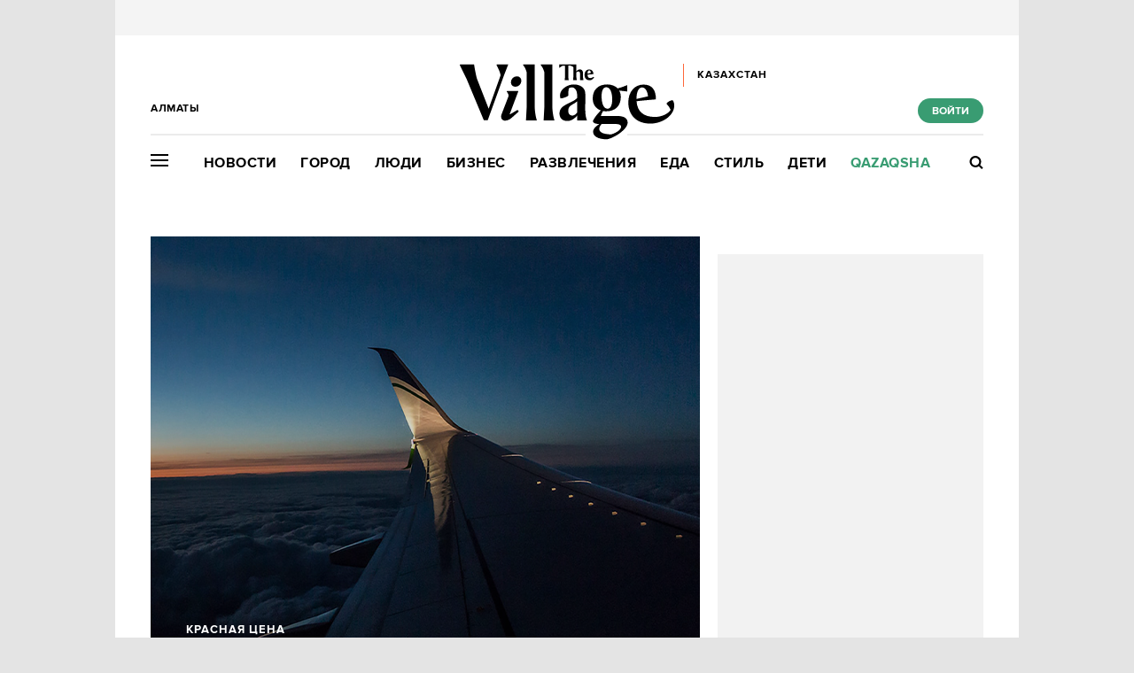

--- FILE ---
content_type: text/html; charset=utf-8
request_url: https://www.the-village-kz.com/village/city/price/30337-kuda-poletet-deshevle-90-tysyach-tenge
body_size: 30248
content:
<!DOCTYPE HTML><html xmlns="http://www.w3.org/1999/xhtml" xmlns:og="http://ogp.me/ns#" xmlns:fb="http://ogp.me/ns/fb#"><head prefix="og: http://ogp.me/ns# fb: http://ogp.me/ns/fb# article: http://ogp.me/ns/article#"><meta charset="UTF-8"/><link rel="shortcut icon" href="https://img.the-village-kz.com/www.the-village.kz/gui/favicon-52c86a674f58da5ab5f787e0759c0683cab1eba7f869a32a78164de829b4693f.png" /><link rel="apple-touch-icon" href="https://img.the-village-kz.com/www.the-village.kz/gui/apple-touch-icon-25a734978a75196220cf344597f506d12ba8ce7edbbc0d89106305fdebf39d6b.png"/><meta name="viewport" content="width=1024"><title>Куда полететь дешевле 90 тысяч тенге — The Village Казахстан</title><link rel="canonical" href="https://www.the-village-kz.com/village/city/price/30337-kuda-poletet-deshevle-90-tysyach-tenge"><meta property="article:author" content="https://www.the-village-kz.com/users/281" />
<meta property="article:modified_time" content="2023-04-26T14:00:36+0600" />
<meta property="article:published_time" content="2023-04-24T12:53:00+0600" />
<meta property="article:section" content="Город" />
<meta property="article:tag" content="Путешествия, Дешевые авиабилеты, Красная цена" />
<meta property="fb:app_id" content="312754095855230" />
<meta property="og:description" content="Собрали подборку билетов в ближнее зарубежье" />
<meta property="og:image" content="https://img.the-village-kz.com/the-village.com.kz/post-og_image/l_i5gSYUyIxCs9d1bmjfEQ.png" />
<meta property="og:site_name" content="The Village Казахстан" />
<meta property="og:title" content="Куда полететь дешевле 90 тысяч тенге" />
<meta property="og:type" content="article" />
<meta property="og:url" content="https://www.the-village-kz.com/village/city/price/30337-kuda-poletet-deshevle-90-tysyach-tenge" />
<meta property="twitter:card" content="summary_large_image" />
<meta property="twitter:description" content="Собрали подборку билетов в ближнее зарубежье" />
<meta property="twitter:domain" content="the-village-kz.com" />
<meta property="twitter:image" content="https://img.the-village-kz.com/the-village.com.kz/post-og_image/l_i5gSYUyIxCs9d1bmjfEQ.png" />
<meta property="twitter:site" content="@villagekz" />
<meta property="twitter:title" content="Красная цена. Куда полететь дешевле 90 тысяч тенге " /><link rel="alternate" type="application/rss+xml" title="Статьи — The Village Казахстан Алматы" href="/feeds.atom?city=115" />
<link rel="alternate" type="application/rss+xml" title="Статьи рубрики «Город» — The Village Казахстан Алматы" href="/feeds.atom?city=115&amp;topic=city" />
<link rel="alternate" type="application/rss+xml" title="Статьи в потоке «Красная цена» — The Village Казахстан Алматы" href="/feeds.atom?city=115&amp;flow=price" /><meta name="description" content="Собрали подборку билетов в ближнее зарубежье — The Village Казахстан"/><meta name="csrf-param" content="authenticity_token" />
<meta name="csrf-token" content="82j491pRMohVgUmzcCYnfmD6FCcxXRsNCo3TJ62LINcKZWz1hHvD8kQSmJ5JZ5MGKFiSDt6WVV56tZA4QGKBNg==" /><link rel="stylesheet" media="all" href="https://img.the-village-kz.com/www.the-village.kz/gui/application-448947e6541b4a522856e592e3b89d204ab3b3f0a723df9caa7f097a5091b57e.css" /><link rel="stylesheet" media="all" href="https://img.the-village-kz.com/www.the-village.kz/gui/style-pack-36-f72cc4ed5578b6cedf76d47bf4fb4711c114515e61e7f60110ecf4bed41fbf98.css" /><script type="text/javascript">var LAM = {CurrentUser: {"logged_in":false},CurrentCity: {"id":115,"name":"Алматы","in_name":"Алматы","permalink":"almaty","short_name":"Алматы","country_name":"Казахстан","country_english_name":"Kazakhstan","country_code":"KZ"},GeoCity: {"id":197960,"name":"Колумбус","in_name":"translation missing: ru.activerecord.city.in Колумбус","permalink":"columbus","short_name":"Колумбус","country_name":"Соединенные Штаты","country_english_name":"United States","country_code":"US"},Request: { ip: "3.16.91.126" },Components: {},Apps: {},Applications: {},Utils: {},Observer: {},Debug: function() { if (window.console) console.log(arguments); },DustGlobals: {lazy_img: },WidgetsContent: { materials: {"Post":{"objects":[{"id":24607,"published":true,"is_featured":true,"is_any_featured":true,"is_super_featured":false,"is_news_post":false,"title":"Как путешествовать дешево","title_for_cover":"Как путешествовать дешево","full_name":"The Village Казахстан","cover_color":"ffffff","url_params":{"space":"village","topic":"weekend","flow":"weekend-guide","post":"24607-kak-puteshestvovat-deshevo"},"space":"The Village","topic":"Развлечения","flow":"Гид The Village","flow_id":733,"user":281,"published_at":"2022-08-10T17:10:39.000+06:00","url":"/village/weekend/weekend-guide/24607-kak-puteshestvovat-deshevo","image_featured":"https://img.the-village-kz.com/the-village.com.kz/post-image_featured/7xetGI_lPc4kktR9qhaZFg-default.jpg","image_featured_meta":{"w":300,"h":201},"image":"https://img.the-village-kz.com/the-village.com.kz/post-image/JtHihNYjxvCX78DWUGQpMA-big.jpg","image_orig":"https://img.the-village-kz.com/the-village.com.kz/post-image/JtHihNYjxvCX78DWUGQpMA.jpg","image_thumbnail":"https://img.the-village-kz.com/the-village.com.kz/post-image/JtHihNYjxvCX78DWUGQpMA-thumbnail.jpg","cover":"https://img.the-village-kz.com/the-village.com.kz/post-cover/4M0Yc8EAD2DEybpTD-fFHQ-default.jpg","cover_style_id":2,"comments_count":0,"views_count":4515,"is_online":false,"body_preamble":"От экономии с VPN до форумов об автостопе\r\n","weight":2,"badge_hide_title":false,"layout":"4","theme":"12807","is_promoted":false,"promoted_color":"5594D7","promoted_name":"","cover_original":"https://img.the-village-kz.com/the-village.com.kz/post-cover/4M0Yc8EAD2DEybpTD-fFHQ.jpg","user_name":"The Village Казахстан","image_featured_double":"https://img.the-village-kz.com/the-village.com.kz/post-image_featured/7xetGI_lPc4kktR9qhaZFg-double.jpg","city_for_badge":false,"microformat":false,"style_pack_id":36,"fresh":false,"with_missing_images":false,"is_important":false,"badge_updated_at":null,"fresh_at":"2022-08-10T17:10:39.000+06:00"},{"id":28709,"published":true,"is_featured":true,"is_any_featured":true,"is_super_featured":false,"is_news_post":false,"title":"Как путешествовать с животным","title_for_cover":"Как путешествовать с животным","full_name":"The Village Казахстан","cover_color":"ffffff","url_params":{"space":"village","topic":"city","flow":"asking-question","post":"28709-kak-puteshestvovat-s-zhivotnym"},"space":"The Village","topic":"Город","flow":"Есть вопрос","flow_id":671,"user":281,"published_at":"2023-02-02T15:12:24.000+06:00","url":"/village/city/asking-question/28709-kak-puteshestvovat-s-zhivotnym","image_featured":"https://img.the-village-kz.com/the-village.com.kz/post-image_featured/QiKaEdAkcR-o0A6JBxHgGA-default.png","image_featured_meta":{"w":300,"h":201},"image":"https://img.the-village-kz.com/the-village.com.kz/post-image/wJR0A7t174sMi-Gy3H4EgQ-big.png","image_orig":"https://img.the-village-kz.com/the-village.com.kz/post-image/wJR0A7t174sMi-Gy3H4EgQ.png","image_thumbnail":"https://img.the-village-kz.com/the-village.com.kz/post-image/wJR0A7t174sMi-Gy3H4EgQ-thumbnail.png","cover":"https://img.the-village-kz.com/the-village.com.kz/post-cover/rufKaR79fgz2ejZpI9O6Fg-default.png","cover_style_id":2,"comments_count":0,"views_count":3510,"is_online":false,"body_preamble":"Разобрали по пунктам","weight":2,"badge_hide_title":false,"layout":"4","theme":"12807","is_promoted":false,"promoted_color":"5594D7","promoted_name":"","cover_original":"https://img.the-village-kz.com/the-village.com.kz/post-cover/rufKaR79fgz2ejZpI9O6Fg.png","user_name":"The Village Казахстан","image_featured_double":"https://img.the-village-kz.com/the-village.com.kz/post-image_featured/QiKaEdAkcR-o0A6JBxHgGA-double.png","city_for_badge":false,"microformat":false,"style_pack_id":36,"fresh":false,"with_missing_images":false,"is_important":false,"badge_updated_at":null,"fresh_at":"2023-02-02T15:12:24.000+06:00"},{"id":30213,"published":true,"is_featured":true,"is_any_featured":true,"is_super_featured":false,"is_news_post":false,"title":"Турция, Кипр, Египет: Куда лететь в летний отпуск","title_for_cover":"Турция, Кипр, Египет: Куда лететь в летний отпуск","full_name":"The Village Казахстан","cover_color":"ffffff","url_params":{"space":"village","topic":"city","flow":"price","post":"30213-turtsiya-kipr-egipet-kuzha-letet-v-letniy-otpusk"},"space":"The Village","topic":"Город","flow":"Красная цена","flow_id":985,"user":281,"published_at":"2023-04-17T18:46:30.000+06:00","url":"/village/city/price/30213-turtsiya-kipr-egipet-kuzha-letet-v-letniy-otpusk","image_featured":"https://img.the-village-kz.com/the-village.com.kz/post-image_featured/EJmQRF3NndlMUHTwUHV7Cw-default.png","image_featured_meta":{"w":300,"h":201},"image":"https://img.the-village-kz.com/the-village.com.kz/post-image/fEEtRW6BV10ZDQhYDWPYWg-big.png","image_orig":"https://img.the-village-kz.com/the-village.com.kz/post-image/fEEtRW6BV10ZDQhYDWPYWg.png","image_thumbnail":"https://img.the-village-kz.com/the-village.com.kz/post-image/fEEtRW6BV10ZDQhYDWPYWg-thumbnail.png","cover":"https://img.the-village-kz.com/the-village.com.kz/post-cover/SDhCBUDNMr_WhIux9Gm7iw-default.png","cover_style_id":2,"comments_count":0,"views_count":4613,"is_online":false,"body_preamble":"Сделали подборку направлений","weight":2,"badge_hide_title":false,"layout":"4","theme":"12807","is_promoted":false,"promoted_color":"5594D7","promoted_name":"","cover_original":"https://img.the-village-kz.com/the-village.com.kz/post-cover/SDhCBUDNMr_WhIux9Gm7iw.png","user_name":"The Village Казахстан","image_featured_double":"https://img.the-village-kz.com/the-village.com.kz/post-image_featured/EJmQRF3NndlMUHTwUHV7Cw-double.png","city_for_badge":false,"microformat":false,"style_pack_id":36,"fresh":false,"with_missing_images":false,"is_important":false,"badge_updated_at":null,"fresh_at":"2023-04-17T18:46:30.000+06:00"}]}}, interesting_posts: {"posts":[{"id":42989,"published":true,"is_featured":true,"is_any_featured":true,"is_super_featured":false,"is_news_post":false,"title":"«Қаңтар — это боль, ее нельзя просто подмести под ковер, раны так не заживают»","title_for_cover":"«Қаңтар — это боль, ее нельзя просто подмести под ковер, раны так не заживают»","full_name":"The Village Казахстан","cover_color":"ffffff","url_params":{"space":"village","topic":"city","flow":"ustory","post":"42989-a-tar-eto-bol-ee-nelzya-prosto-podmesti-pod-kover-rany-tak-ne-zazhivayut"},"space":"The Village","topic":"Город","flow":"Истории","flow_id":1081,"user":281,"published_at":"2026-01-05T15:31:42.000+05:00","url":"/village/city/ustory/42989-a-tar-eto-bol-ee-nelzya-prosto-podmesti-pod-kover-rany-tak-ne-zazhivayut","image_featured":"https://img.the-village-kz.com/the-village.com.kz/post-image_featured/28EvuKSuoYMTEGBnBoxN3Q-default.png","image_featured_meta":{"w":300,"h":201},"image":"https://img.the-village-kz.com/the-village.com.kz/post-image/elWwuEUmdC82BPsUIztReg-big.png","image_orig":"https://img.the-village-kz.com/the-village.com.kz/post-image/elWwuEUmdC82BPsUIztReg.png","image_thumbnail":"https://img.the-village-kz.com/the-village.com.kz/post-image/elWwuEUmdC82BPsUIztReg-thumbnail.png","cover":"https://img.the-village-kz.com/the-village.com.kz/post-cover/6FW9zP9kjXy9c6XulRR_cg-default.png","cover_style_id":2,"comments_count":0,"views_count":1010,"is_online":false,"body_preamble":"Журналистка, активист, предпринимательница и врач — о Январской трагедии","weight":2,"badge_hide_title":false,"layout":null,"theme":null,"is_promoted":false,"promoted_color":"5594D7","promoted_name":"","cover_original":"https://img.the-village-kz.com/the-village.com.kz/post-cover/6FW9zP9kjXy9c6XulRR_cg.png","user_name":"The Village Казахстан","image_featured_double":"https://img.the-village-kz.com/the-village.com.kz/post-image_featured/28EvuKSuoYMTEGBnBoxN3Q-double.png","city_for_badge":false,"microformat":false,"style_pack_id":26,"fresh":false,"with_missing_images":false,"is_important":false,"badge_updated_at":null,"fresh_at":"2026-01-05T15:31:42.000+05:00"},{"id":42955,"published":true,"is_featured":true,"is_any_featured":true,"is_super_featured":false,"is_news_post":false,"title":"Самые громкие события 2025 года в Казахстане","title_for_cover":"Самые громкие события 2025 года в Казахстане","full_name":"The Village Казахстан","cover_color":"ffffff","url_params":{"space":"village","topic":"city","flow":"itogi","post":"42955-samye-gromkie-sobytiya-2025-goda-v-kazahstane"},"space":"The Village","topic":"Город","flow":"Итоги года","flow_id":981,"user":281,"published_at":"2025-12-29T17:15:56.000+05:00","url":"/village/city/itogi/42955-samye-gromkie-sobytiya-2025-goda-v-kazahstane","image_featured":"https://img.the-village-kz.com/the-village.com.kz/post-image_featured/xZp8lIRiGwPqCe9yn57Pcg-default.png","image_featured_meta":{"w":300,"h":201},"image":"https://img.the-village-kz.com/the-village.com.kz/post-image/FbFiNKlFbyUNMQ7oE9oYEw-big.png","image_orig":"https://img.the-village-kz.com/the-village.com.kz/post-image/FbFiNKlFbyUNMQ7oE9oYEw.png","image_thumbnail":"https://img.the-village-kz.com/the-village.com.kz/post-image/FbFiNKlFbyUNMQ7oE9oYEw-thumbnail.png","cover":"https://img.the-village-kz.com/the-village.com.kz/post-cover/PWeoqnnkCdsRrw35jD677w-default.png","cover_style_id":2,"comments_count":0,"views_count":2017,"is_online":false,"body_preamble":"Насилие над женщинами, преследование СМИ, концерты и футбол","weight":2,"badge_hide_title":false,"layout":null,"theme":null,"is_promoted":false,"promoted_color":"5594D7","promoted_name":"","cover_original":"https://img.the-village-kz.com/the-village.com.kz/post-cover/PWeoqnnkCdsRrw35jD677w.png","user_name":"The Village Казахстан","image_featured_double":"https://img.the-village-kz.com/the-village.com.kz/post-image_featured/xZp8lIRiGwPqCe9yn57Pcg-double.png","city_for_badge":false,"microformat":false,"style_pack_id":26,"fresh":false,"with_missing_images":false,"is_important":false,"badge_updated_at":null,"fresh_at":"2025-12-29T17:15:56.000+05:00"},{"id":42899,"published":true,"is_featured":true,"is_any_featured":true,"is_super_featured":false,"is_news_post":false,"title":"«Ты живешь как по расписанию: Измерения, уколы, перекусы, ограничения»","title_for_cover":"«Ты живешь как по расписанию: Измерения, уколы, перекусы, ограничения»","full_name":"The Village Казахстан","cover_color":"ffffff","url_params":{"space":"village","topic":"city","flow":"asking-question","post":"42899-ty-zhivesh-kak-po-raspisaniyu-izmereniya-ukoly-perekusy-ogranicheniya"},"space":"The Village","topic":"Город","flow":"Есть вопрос","flow_id":671,"user":281,"published_at":"2025-12-24T15:39:32.000+05:00","url":"/village/city/asking-question/42899-ty-zhivesh-kak-po-raspisaniyu-izmereniya-ukoly-perekusy-ogranicheniya","image_featured":"https://img.the-village-kz.com/the-village.com.kz/post-image_featured/THJ3NK2vvM_8rWb-BG_kgQ-default.png","image_featured_meta":{"w":300,"h":201},"image":"https://img.the-village-kz.com/the-village.com.kz/post-image/BTrFVC5a0kYjmFuXOMmEdw-big.png","image_orig":"https://img.the-village-kz.com/the-village.com.kz/post-image/BTrFVC5a0kYjmFuXOMmEdw.png","image_thumbnail":"https://img.the-village-kz.com/the-village.com.kz/post-image/BTrFVC5a0kYjmFuXOMmEdw-thumbnail.png","cover":"https://img.the-village-kz.com/the-village.com.kz/post-cover/mT_Wvpk6fk7-x2dY5gIZIQ-default.png","cover_style_id":2,"comments_count":0,"views_count":1324,"is_online":false,"body_preamble":"С какими трудностями сталкиваются диабетики в Казахстане","weight":2,"badge_hide_title":false,"layout":null,"theme":null,"is_promoted":false,"promoted_color":"5594D7","promoted_name":"","cover_original":"https://img.the-village-kz.com/the-village.com.kz/post-cover/mT_Wvpk6fk7-x2dY5gIZIQ.png","user_name":"The Village Казахстан","image_featured_double":"https://img.the-village-kz.com/the-village.com.kz/post-image_featured/THJ3NK2vvM_8rWb-BG_kgQ-double.png","city_for_badge":false,"microformat":false,"style_pack_id":26,"fresh":false,"with_missing_images":false,"is_important":false,"badge_updated_at":null,"fresh_at":"2025-12-24T15:39:32.000+05:00"},{"id":42965,"published":true,"is_featured":true,"is_any_featured":true,"is_super_featured":false,"is_news_post":false,"title":"Как в Казахстане судят и забывают жертв Қаңтара","title_for_cover":"Как в Казахстане судят и забывают жертв Қаңтара","full_name":"The Village Казахстан","cover_color":"ffffff","url_params":{"space":"village","topic":"city","flow":"ustory","post":"42965-kak-v-kazahstane-sudyat-i-zabyvayut-zhertv-a-tara"},"space":"The Village","topic":"Город","flow":"Истории","flow_id":1081,"user":281,"published_at":"2025-12-31T11:54:43.000+05:00","url":"/village/city/ustory/42965-kak-v-kazahstane-sudyat-i-zabyvayut-zhertv-a-tara","image_featured":"https://img.the-village-kz.com/the-village.com.kz/post-image_featured/Zn_qhevj8zuy6mMaLvPQOg-default.png","image_featured_meta":{"w":300,"h":201},"image":"https://img.the-village-kz.com/the-village.com.kz/post-image/MB71twnMHfpmJaY-JfFUHw-big.png","image_orig":"https://img.the-village-kz.com/the-village.com.kz/post-image/MB71twnMHfpmJaY-JfFUHw.png","image_thumbnail":"https://img.the-village-kz.com/the-village.com.kz/post-image/MB71twnMHfpmJaY-JfFUHw-thumbnail.png","cover":"https://img.the-village-kz.com/the-village.com.kz/post-cover/aPcfNTrz8Vw4R72YLwJyEw-default.png","cover_style_id":2,"comments_count":0,"views_count":1249,"is_online":false,"body_preamble":"Рассказываем о судебных делах","weight":2,"badge_hide_title":false,"layout":null,"theme":null,"is_promoted":false,"promoted_color":"5594D7","promoted_name":"","cover_original":"https://img.the-village-kz.com/the-village.com.kz/post-cover/aPcfNTrz8Vw4R72YLwJyEw.png","user_name":"The Village Казахстан","image_featured_double":"https://img.the-village-kz.com/the-village.com.kz/post-image_featured/Zn_qhevj8zuy6mMaLvPQOg-double.png","city_for_badge":false,"microformat":false,"style_pack_id":26,"fresh":false,"with_missing_images":false,"is_important":false,"badge_updated_at":null,"fresh_at":"2025-12-31T11:54:43.000+05:00"},{"id":42971,"published":true,"is_featured":true,"is_any_featured":true,"is_super_featured":false,"is_news_post":false,"title":"Новый год, который пошёл не по плану: Поезда, метели и любовь во время Қаңтара","title_for_cover":"Новый год, который пошёл не по плану: Поезда, метели и любовь во время Қаңтара","full_name":"The Village Казахстан","cover_color":"ffffff","url_params":{"space":"village","topic":"city","flow":"ustory","post":"42971-novyy-god-kotoryy-poshyol-ne-po-planu-poezda-meteli-i-lyubov-vo-vremya-a-tara"},"space":"The Village","topic":"Город","flow":"Истории","flow_id":1081,"user":281,"published_at":"2025-12-31T11:59:23.000+05:00","url":"/village/city/ustory/42971-novyy-god-kotoryy-poshyol-ne-po-planu-poezda-meteli-i-lyubov-vo-vremya-a-tara","image_featured":"https://img.the-village-kz.com/the-village.com.kz/post-image_featured/_J_QSV3gcOD9gdSeTkHhbA-default.png","image_featured_meta":{"w":300,"h":201},"image":"https://img.the-village-kz.com/the-village.com.kz/post-image/vXYg5gsdCZ2kaS3Z_gYBFw-big.png","image_orig":"https://img.the-village-kz.com/the-village.com.kz/post-image/vXYg5gsdCZ2kaS3Z_gYBFw.png","image_thumbnail":"https://img.the-village-kz.com/the-village.com.kz/post-image/vXYg5gsdCZ2kaS3Z_gYBFw-thumbnail.png","cover":"https://img.the-village-kz.com/the-village.com.kz/post-cover/ldubMHzsr8OyBIcB71_Q6Q-default.png","cover_style_id":2,"comments_count":0,"views_count":1133,"is_online":false,"body_preamble":"Собрали теплые праздничные истории","weight":2,"badge_hide_title":false,"layout":null,"theme":null,"is_promoted":false,"promoted_color":"5594D7","promoted_name":"","cover_original":"https://img.the-village-kz.com/the-village.com.kz/post-cover/ldubMHzsr8OyBIcB71_Q6Q.png","user_name":"The Village Казахстан","image_featured_double":"https://img.the-village-kz.com/the-village.com.kz/post-image_featured/_J_QSV3gcOD9gdSeTkHhbA-double.png","city_for_badge":false,"microformat":false,"style_pack_id":26,"fresh":false,"with_missing_images":false,"is_important":false,"badge_updated_at":null,"fresh_at":"2025-12-31T11:59:23.000+05:00"},{"id":42891,"published":true,"is_featured":true,"is_any_featured":true,"is_super_featured":false,"is_news_post":false,"title":"Мировой бренд и казахстанский художник: Как коллаборации влияют на развитие культуры\r\n","title_for_cover":"Мировой бренд и казахстанский художник: Как коллаборации влияют на развитие культуры\r<br>","full_name":"The Village Казахстан","cover_color":"ffffff","url_params":{"space":"village","topic":"weekend","flow":"art","post":"42891-mirovoy-brend-i-kazahstanskiy-hudozhnik-kak-kollaboratsii-vliyayut-na-razvitie-kultury"},"space":"The Village","topic":"Развлечения","flow":"Искусство","flow_id":1137,"user":281,"published_at":"2025-12-23T14:46:53.000+05:00","url":"/village/weekend/art/42891-mirovoy-brend-i-kazahstanskiy-hudozhnik-kak-kollaboratsii-vliyayut-na-razvitie-kultury","image_featured":"https://img.the-village-kz.com/the-village.com.kz/post-image_featured/9wULvCNhAk8WsVZMaHXHgA-default.png","image_featured_meta":{"w":300,"h":201},"image":"https://img.the-village-kz.com/the-village.com.kz/post-image/vEt_DqUZffoVOAzl2i8DZg-big.png","image_orig":"https://img.the-village-kz.com/the-village.com.kz/post-image/vEt_DqUZffoVOAzl2i8DZg.png","image_thumbnail":"https://img.the-village-kz.com/the-village.com.kz/post-image/vEt_DqUZffoVOAzl2i8DZg-thumbnail.png","cover":"https://img.the-village-kz.com/the-village.com.kz/post-cover/FE3oaJ2hIrAZC56pvUVZAg-default.png","cover_style_id":2,"comments_count":0,"views_count":10106,"is_online":false,"body_preamble":"Алпамыс Батыр о современном искусстве, орнаментах и национальной идентичности","weight":2,"badge_hide_title":false,"layout":null,"theme":null,"is_promoted":false,"promoted_color":"5594D7","promoted_name":"","cover_original":"https://img.the-village-kz.com/the-village.com.kz/post-cover/FE3oaJ2hIrAZC56pvUVZAg.png","user_name":"The Village Казахстан","image_featured_double":"https://img.the-village-kz.com/the-village.com.kz/post-image_featured/9wULvCNhAk8WsVZMaHXHgA-double.png","city_for_badge":false,"microformat":false,"style_pack_id":26,"fresh":false,"with_missing_images":false,"is_important":false,"badge_updated_at":null,"fresh_at":"2025-12-23T14:46:53.000+05:00"}]}, first_line: {"rows":{"posts":[{"id":42787,"published":true,"is_featured":true,"is_any_featured":true,"is_super_featured":false,"is_news_post":false,"title":"Хотите почувствовать себя героем «Очень странных дел» или супергеройского комикса?","title_for_cover":"Хотите почувствовать себя героем «Очень странных дел» или супергеройского комикса?","full_name":"The Village Specials","cover_color":"ffffff","url_params":{"space":"village","topic":"weekend","flow":"specials-weekend","post":"42787-hotite-pochuvstvovat-sebya-geroem-ochen-strannyh-del-lyubimogo-multfilma-ili-supergeroyskogo-komi"},"space":"The Village","topic":"Развлечения","flow":"Спецпроекты","flow_id":1155,"user":325,"published_at":"2025-12-15T15:57:16.000+05:00","url":"/village/weekend/specials-weekend/42787-hotite-pochuvstvovat-sebya-geroem-ochen-strannyh-del-lyubimogo-multfilma-ili-supergeroyskogo-komi","image_featured":"https://img.the-village-kz.com/the-village.com.kz/post-image_featured/dYOvjBj8lDvDbtaT27SMiQ-default.png","image_featured_meta":{"w":300,"h":201},"image":"https://img.the-village-kz.com/the-village.com.kz/post-image/ZnYQWyh4ELpxgxsniNvF2A-big.png","image_orig":"https://img.the-village-kz.com/the-village.com.kz/post-image/ZnYQWyh4ELpxgxsniNvF2A.png","image_thumbnail":"https://img.the-village-kz.com/the-village.com.kz/post-image/ZnYQWyh4ELpxgxsniNvF2A-thumbnail.png","cover":"https://img.the-village-kz.com/the-village.com.kz/post-cover/sjqU2EKqty0kC_LgxiOS0g-default.png","cover_style_id":2,"comments_count":0,"views_count":2044,"is_online":false,"body_preamble":"Мы нашли целый остров для фанатов мультивселенных!","weight":2,"badge_hide_title":false,"layout":null,"theme":null,"is_promoted":true,"promoted_color":"5594D7","promoted_name":"СПЕЦПРОЕКТ","cover_original":"https://img.the-village-kz.com/the-village.com.kz/post-cover/sjqU2EKqty0kC_LgxiOS0g.png","user_name":"The Village Specials","image_featured_double":"https://img.the-village-kz.com/the-village.com.kz/post-image_featured/dYOvjBj8lDvDbtaT27SMiQ-double.png","city_for_badge":false,"microformat":false,"style_pack_id":26,"fresh":false,"with_missing_images":false,"is_important":false,"badge_updated_at":null,"fresh_at":"2025-12-15T15:57:16.000+05:00"},{"id":43129,"published":true,"is_featured":true,"is_any_featured":true,"is_super_featured":false,"is_news_post":false,"title":"Почему все обожают «Фрирен» ","title_for_cover":"Почему все обожают «Фрирен» ","full_name":"The Village Казахстан","cover_color":"ffffff","url_params":{"space":"village","topic":"weekend","flow":"tv","post":"43129-pochemu-vse-obozhayut-friren"},"space":"The Village","topic":"Развлечения","flow":"Сериалы","flow_id":1169,"user":281,"published_at":"2026-01-16T18:31:15.000+05:00","url":"/village/weekend/tv/43129-pochemu-vse-obozhayut-friren","image_featured":"https://img.the-village-kz.com/the-village.com.kz/post-image_featured/OZ0Hg32e0u3QACnIW-reUw-default.png","image_featured_meta":{"w":300,"h":201},"image":"https://img.the-village-kz.com/the-village.com.kz/post-image/5gGywUPM9in4mIzdYrAkHQ-big.png","image_orig":"https://img.the-village-kz.com/the-village.com.kz/post-image/5gGywUPM9in4mIzdYrAkHQ.png","image_thumbnail":"https://img.the-village-kz.com/the-village.com.kz/post-image/5gGywUPM9in4mIzdYrAkHQ-thumbnail.png","cover":"https://img.the-village-kz.com/the-village.com.kz/post-cover/SG7-h4Zkf-1Ws8s5aWhiNA-default.png","cover_style_id":2,"comments_count":0,"views_count":301,"is_online":false,"body_preamble":"Медитативная история о нестареющей эльфийке, осознавшей скоротечность человеческой жизни","weight":2,"badge_hide_title":false,"layout":null,"theme":null,"is_promoted":false,"promoted_color":"5594D7","promoted_name":"","cover_original":"https://img.the-village-kz.com/the-village.com.kz/post-cover/SG7-h4Zkf-1Ws8s5aWhiNA.png","user_name":"The Village Казахстан","image_featured_double":"https://img.the-village-kz.com/the-village.com.kz/post-image_featured/OZ0Hg32e0u3QACnIW-reUw-double.png","city_for_badge":false,"microformat":false,"style_pack_id":26,"fresh":false,"with_missing_images":false,"is_important":false,"badge_updated_at":null,"fresh_at":"2026-01-16T18:31:15.000+05:00"},{"id":43119,"published":true,"is_featured":true,"is_any_featured":true,"is_super_featured":false,"is_news_post":false,"title":"Рыцарь Семи Королевств","title_for_cover":"Рыцарь Семи Королевств","full_name":"The Village Казахстан","cover_color":"ffffff","url_params":{"space":"village","topic":"weekend","flow":"tv","post":"43119-rytsar-semi-korolevstv"},"space":"The Village","topic":"Развлечения","flow":"Сериалы","flow_id":1169,"user":281,"published_at":"2026-01-16T15:19:13.000+05:00","url":"/village/weekend/tv/43119-rytsar-semi-korolevstv","image_featured":"https://img.the-village-kz.com/the-village.com.kz/post-image_featured/nAGJa4kPgXrC8H59P-fcrg-default.png","image_featured_meta":{"w":300,"h":201},"image":"https://img.the-village-kz.com/the-village.com.kz/post-image/gUtFH4nVpqTRG5Aoud7Gqw-big.png","image_orig":"https://img.the-village-kz.com/the-village.com.kz/post-image/gUtFH4nVpqTRG5Aoud7Gqw.png","image_thumbnail":"https://img.the-village-kz.com/the-village.com.kz/post-image/gUtFH4nVpqTRG5Aoud7Gqw-thumbnail.png","cover":"https://img.the-village-kz.com/the-village.com.kz/post-cover/lZdG078Za7Vtc5VjbSW91g-default.png","cover_style_id":2,"comments_count":0,"views_count":273,"is_online":false,"body_preamble":"Новый сериал от HBO между «Игрой Престолов» и «Домом Дракона»","weight":2,"badge_hide_title":false,"layout":null,"theme":null,"is_promoted":false,"promoted_color":"5594D7","promoted_name":"","cover_original":"https://img.the-village-kz.com/the-village.com.kz/post-cover/lZdG078Za7Vtc5VjbSW91g.png","user_name":"The Village Казахстан","image_featured_double":"https://img.the-village-kz.com/the-village.com.kz/post-image_featured/nAGJa4kPgXrC8H59P-fcrg-double.png","city_for_badge":false,"microformat":false,"style_pack_id":26,"fresh":false,"with_missing_images":false,"is_important":false,"badge_updated_at":null,"fresh_at":"2026-01-16T15:19:13.000+05:00"},{"id":43107,"published":true,"is_featured":true,"is_any_featured":true,"is_super_featured":false,"is_news_post":false,"title":"Выполнили ли чиновники свои обещания в 2025 году","title_for_cover":"Выполнили ли чиновники свои обещания в 2025 году","full_name":"The Village Казахстан","cover_color":"000000","url_params":{"space":"village","topic":"city","flow":"asking-question","post":"43107-vypolnili-li-chinovniki-svoi-obeschaniya-v-2025-godu"},"space":"The Village","topic":"Город","flow":"Есть вопрос","flow_id":671,"user":281,"published_at":"2026-01-15T15:37:17.000+05:00","url":"/village/city/asking-question/43107-vypolnili-li-chinovniki-svoi-obeschaniya-v-2025-godu","image_featured":"https://img.the-village-kz.com/the-village.com.kz/post-image_featured/g6mYzQ7Qjq1J1_hpgjIx8w-default.png","image_featured_meta":{"w":300,"h":201},"image":"https://img.the-village-kz.com/the-village.com.kz/post-image/6WDOM2t5hUoM7tfIRKkzpw-big.png","image_orig":"https://img.the-village-kz.com/the-village.com.kz/post-image/6WDOM2t5hUoM7tfIRKkzpw.png","image_thumbnail":"https://img.the-village-kz.com/the-village.com.kz/post-image/6WDOM2t5hUoM7tfIRKkzpw-thumbnail.png","cover":"https://img.the-village-kz.com/the-village.com.kz/post-cover/yW_CeJHmrsOYpN7zCC-gTg-default.png","cover_style_id":2,"comments_count":0,"views_count":288,"is_online":false,"body_preamble":"Проверяем результаты","weight":2,"badge_hide_title":false,"layout":null,"theme":null,"is_promoted":false,"promoted_color":"5594D7","promoted_name":"","cover_original":"https://img.the-village-kz.com/the-village.com.kz/post-cover/yW_CeJHmrsOYpN7zCC-gTg.png","user_name":"The Village Казахстан","image_featured_double":"https://img.the-village-kz.com/the-village.com.kz/post-image_featured/g6mYzQ7Qjq1J1_hpgjIx8w-double.png","city_for_badge":false,"microformat":false,"style_pack_id":26,"fresh":false,"with_missing_images":false,"is_important":false,"badge_updated_at":null,"fresh_at":"2026-01-15T15:37:17.000+05:00"},{"id":43099,"published":true,"is_featured":true,"is_any_featured":true,"is_super_featured":false,"is_news_post":false,"title":"«Казахстанцы в большей степени коллективисты, а в Венгрии люди индивидуалистичны»","title_for_cover":"«Казахстанцы в большей степени коллективисты, а в Венгрии люди индивидуалистичны»","full_name":"The Village Казахстан","cover_color":"ffffff","url_params":{"space":"village","topic":"people","flow":"experience","post":"43099-kazahstantsy-v-bolshey-stepeni-kollektivisty-a-v-vengrii-lyudi-individualistichny"},"space":"The Village","topic":"Люди","flow":"Личный опыт","flow_id":687,"user":281,"published_at":"2026-01-14T16:17:08.000+05:00","url":"/village/people/experience/43099-kazahstantsy-v-bolshey-stepeni-kollektivisty-a-v-vengrii-lyudi-individualistichny","image_featured":"https://img.the-village-kz.com/the-village.com.kz/post-image_featured/eZdrzTQXJia17QpF6iPYFw-default.png","image_featured_meta":{"w":300,"h":201},"image":"https://img.the-village-kz.com/the-village.com.kz/post-image/B7eKuGso4AC-rk5ctiHTIQ-big.png","image_orig":"https://img.the-village-kz.com/the-village.com.kz/post-image/B7eKuGso4AC-rk5ctiHTIQ.png","image_thumbnail":"https://img.the-village-kz.com/the-village.com.kz/post-image/B7eKuGso4AC-rk5ctiHTIQ-thumbnail.png","cover":"https://img.the-village-kz.com/the-village.com.kz/post-cover/lEiAouWr8gkDqiY0X1tPsg-default.png","cover_style_id":2,"comments_count":0,"views_count":402,"is_online":false,"body_preamble":"Студенты об учебе в венгерских университетах","weight":2,"badge_hide_title":false,"layout":null,"theme":null,"is_promoted":false,"promoted_color":"5594D7","promoted_name":"","cover_original":"https://img.the-village-kz.com/the-village.com.kz/post-cover/lEiAouWr8gkDqiY0X1tPsg.png","user_name":"The Village Казахстан","image_featured_double":"https://img.the-village-kz.com/the-village.com.kz/post-image_featured/eZdrzTQXJia17QpF6iPYFw-double.png","city_for_badge":false,"microformat":false,"style_pack_id":26,"fresh":false,"with_missing_images":false,"is_important":false,"badge_updated_at":null,"fresh_at":"2026-01-14T16:17:08.000+05:00"},{"id":43039,"published":true,"is_featured":true,"is_any_featured":true,"is_super_featured":false,"is_news_post":false,"title":"Как построить карьеру за рубежом?","title_for_cover":"Как построить карьеру за рубежом?","full_name":"The Village Specials","cover_color":"ffffff","url_params":{"space":"village","topic":"service-shopping","flow":"style-specials","post":"43039-kak-postroit-karieru-za-rubezhom"},"space":"The Village","topic":"Стиль","flow":"Спецпроект","flow_id":1343,"user":325,"published_at":"2026-01-13T18:01:59.000+05:00","url":"/village/service-shopping/style-specials/43039-kak-postroit-karieru-za-rubezhom","image_featured":"https://img.the-village-kz.com/the-village.com.kz/post-image_featured/3_HLDVbAwHK15BYts4aezw-default.png","image_featured_meta":{"w":300,"h":195},"image":"https://img.the-village-kz.com/the-village.com.kz/post-image/h6orVxzidWbe3mvozLFfUw-big.png","image_orig":"https://img.the-village-kz.com/the-village.com.kz/post-image/h6orVxzidWbe3mvozLFfUw.png","image_thumbnail":"https://img.the-village-kz.com/the-village.com.kz/post-image/h6orVxzidWbe3mvozLFfUw-thumbnail.png","cover":"https://img.the-village-kz.com/the-village.com.kz/post-cover/IyuU3F9Or6Xclv1gHVe9DA-default.png","cover_style_id":2,"comments_count":0,"views_count":462,"is_online":false,"body_preamble":"3 истории работников ФМК, для которых международная карьера стала реальностью","weight":2,"badge_hide_title":false,"layout":null,"theme":null,"is_promoted":true,"promoted_color":"f2360c","promoted_name":"СПЕЦПРОЕКТ","cover_original":"https://img.the-village-kz.com/the-village.com.kz/post-cover/IyuU3F9Or6Xclv1gHVe9DA.png","user_name":"The Village Specials","image_featured_double":"https://img.the-village-kz.com/the-village.com.kz/post-image_featured/3_HLDVbAwHK15BYts4aezw-double.png","city_for_badge":false,"microformat":false,"style_pack_id":26,"fresh":false,"with_missing_images":false,"is_important":false,"badge_updated_at":null,"fresh_at":"2026-01-13T18:01:59.000+05:00"},{"id":43063,"published":true,"is_featured":true,"is_any_featured":true,"is_super_featured":false,"is_news_post":false,"title":"Почему «Магическая битва» — это главное аниме 2020-х","title_for_cover":"Почему «Магическая битва» — это главное аниме 2020-х","full_name":"The Village Казахстан","cover_color":"ffffff","url_params":{"space":"village","topic":"weekend","flow":"tv","post":"43063-pochemu-magicheskaya-bitva-eto-glavnoe-anime-2020-h"},"space":"The Village","topic":"Развлечения","flow":"Сериалы","flow_id":1169,"user":281,"published_at":"2026-01-12T17:17:37.000+05:00","url":"/village/weekend/tv/43063-pochemu-magicheskaya-bitva-eto-glavnoe-anime-2020-h","image_featured":"https://img.the-village-kz.com/the-village.com.kz/post-image_featured/wHbOJ4N_QOUO0Hez1ZV5vw-default.png","image_featured_meta":{"w":300,"h":201},"image":"https://img.the-village-kz.com/the-village.com.kz/post-image/UvCfokvyVf_5U_WkzaDzOQ-big.png","image_orig":"https://img.the-village-kz.com/the-village.com.kz/post-image/UvCfokvyVf_5U_WkzaDzOQ.png","image_thumbnail":"https://img.the-village-kz.com/the-village.com.kz/post-image/UvCfokvyVf_5U_WkzaDzOQ-thumbnail.png","cover":"https://img.the-village-kz.com/the-village.com.kz/post-cover/kP4KOKRXuCZlfrRu3-_Cbg-default.png","cover_style_id":2,"comments_count":0,"views_count":457,"is_online":false,"body_preamble":"Деконструкция сёнэна, харизматичные персонажи и система как главный антагонист","weight":2,"badge_hide_title":false,"layout":null,"theme":null,"is_promoted":false,"promoted_color":"5594D7","promoted_name":"","cover_original":"https://img.the-village-kz.com/the-village.com.kz/post-cover/kP4KOKRXuCZlfrRu3-_Cbg.png","user_name":"The Village Казахстан","image_featured_double":"https://img.the-village-kz.com/the-village.com.kz/post-image_featured/wHbOJ4N_QOUO0Hez1ZV5vw-double.png","city_for_badge":false,"microformat":false,"style_pack_id":26,"fresh":false,"with_missing_images":false,"is_important":false,"badge_updated_at":null,"fresh_at":"2026-01-12T17:17:37.000+05:00"},{"id":43043,"published":true,"is_featured":true,"is_any_featured":true,"is_super_featured":false,"is_news_post":false,"title":"«Потрясающе, что история маленькой неотложки в Питтсбурге может резонировать по всему миру»","title_for_cover":"«Потрясающе, что история маленькой неотложки в Питтсбурге может резонировать по всему миру»","full_name":"The Village Казахстан","cover_color":"ffffff","url_params":{"space":"village","topic":"people","flow":"interview-people","post":"43043-potryasayusche-chto-istoriya-malenkoy-neotlozhki-v-pittsburge-mozhet-rezonirovat-po-vsemu-miru"},"space":"The Village","topic":"Люди","flow":"Интервью","flow_id":1307,"user":281,"published_at":"2026-01-09T17:53:00.000+05:00","url":"/village/people/interview-people/43043-potryasayusche-chto-istoriya-malenkoy-neotlozhki-v-pittsburge-mozhet-rezonirovat-po-vsemu-miru","image_featured":"https://img.the-village-kz.com/the-village.com.kz/post-image_featured/kJoWla40sgQjyAHib9sUhA-default.png","image_featured_meta":{"w":300,"h":201},"image":"https://img.the-village-kz.com/the-village.com.kz/post-image/RZg7dAQP3LsKcT6g8Hi1dw-big.png","image_orig":"https://img.the-village-kz.com/the-village.com.kz/post-image/RZg7dAQP3LsKcT6g8Hi1dw.png","image_thumbnail":"https://img.the-village-kz.com/the-village.com.kz/post-image/RZg7dAQP3LsKcT6g8Hi1dw-thumbnail.png","cover":"https://img.the-village-kz.com/the-village.com.kz/post-cover/dATAxkCg70BY9FE2kr1CVA-default.png","cover_style_id":2,"comments_count":0,"views_count":718,"is_online":false,"body_preamble":"Эксклюзивное интервью с Ноа Уайли, доктором «Робби» из сериала «Питт»","weight":2,"badge_hide_title":false,"layout":null,"theme":null,"is_promoted":false,"promoted_color":"5594D7","promoted_name":"","cover_original":"https://img.the-village-kz.com/the-village.com.kz/post-cover/dATAxkCg70BY9FE2kr1CVA.png","user_name":"The Village Казахстан","image_featured_double":"https://img.the-village-kz.com/the-village.com.kz/post-image_featured/kJoWla40sgQjyAHib9sUhA-double.png","city_for_badge":false,"microformat":false,"style_pack_id":26,"fresh":false,"with_missing_images":false,"is_important":false,"badge_updated_at":null,"fresh_at":"2026-01-09T17:53:00.000+05:00"},{"id":43007,"published":true,"is_featured":true,"is_any_featured":true,"is_super_featured":false,"is_news_post":false,"title":"Социальный театр, спектакли с ограниченным тиражом и постановки, написанные вместе с ИИ","title_for_cover":"Социальный театр, спектакли с ограниченным тиражом и постановки, написанные вместе с ИИ","full_name":"The Village Казахстан","cover_color":"ffffff","url_params":{"space":"village","topic":"people","flow":"people","post":"43007-sotsialnyy-teatr-spektakli-s-ogranichennym-tirazhom-i-postanovki-napisannye-vmeste-s-ii"},"space":"The Village","topic":"Люди","flow":"Люди в городе","flow_id":439,"user":281,"published_at":"2026-01-06T17:32:49.000+05:00","url":"/village/people/people/43007-sotsialnyy-teatr-spektakli-s-ogranichennym-tirazhom-i-postanovki-napisannye-vmeste-s-ii","image_featured":"https://img.the-village-kz.com/the-village.com.kz/post-image_featured/JxyCCPMVdWTJX_Z7GWLYnQ-default.png","image_featured_meta":{"w":300,"h":201},"image":"https://img.the-village-kz.com/the-village.com.kz/post-image/JP1Vt9gwXahC2z_1Tv5G5g-big.png","image_orig":"https://img.the-village-kz.com/the-village.com.kz/post-image/JP1Vt9gwXahC2z_1Tv5G5g.png","image_thumbnail":"https://img.the-village-kz.com/the-village.com.kz/post-image/JP1Vt9gwXahC2z_1Tv5G5g-thumbnail.png","cover":"https://img.the-village-kz.com/the-village.com.kz/post-cover/OOpNRUTCkdxzIMeKjm4LYw-default.png","cover_style_id":2,"comments_count":0,"views_count":834,"is_online":false,"body_preamble":"Поговорили с основателями независимых театров","weight":2,"badge_hide_title":false,"layout":null,"theme":null,"is_promoted":false,"promoted_color":"5594D7","promoted_name":"","cover_original":"https://img.the-village-kz.com/the-village.com.kz/post-cover/OOpNRUTCkdxzIMeKjm4LYw.png","user_name":"The Village Казахстан","image_featured_double":"https://img.the-village-kz.com/the-village.com.kz/post-image_featured/JxyCCPMVdWTJX_Z7GWLYnQ-double.png","city_for_badge":false,"microformat":false,"style_pack_id":26,"fresh":false,"with_missing_images":false,"is_important":false,"badge_updated_at":null,"fresh_at":"2026-01-06T17:32:49.000+05:00"},{"id":42989,"published":true,"is_featured":true,"is_any_featured":true,"is_super_featured":false,"is_news_post":false,"title":"«Қаңтар — это боль, ее нельзя просто подмести под ковер, раны так не заживают»","title_for_cover":"«Қаңтар — это боль, ее нельзя просто подмести под ковер, раны так не заживают»","full_name":"The Village Казахстан","cover_color":"ffffff","url_params":{"space":"village","topic":"city","flow":"ustory","post":"42989-a-tar-eto-bol-ee-nelzya-prosto-podmesti-pod-kover-rany-tak-ne-zazhivayut"},"space":"The Village","topic":"Город","flow":"Истории","flow_id":1081,"user":281,"published_at":"2026-01-05T15:31:42.000+05:00","url":"/village/city/ustory/42989-a-tar-eto-bol-ee-nelzya-prosto-podmesti-pod-kover-rany-tak-ne-zazhivayut","image_featured":"https://img.the-village-kz.com/the-village.com.kz/post-image_featured/28EvuKSuoYMTEGBnBoxN3Q-default.png","image_featured_meta":{"w":300,"h":201},"image":"https://img.the-village-kz.com/the-village.com.kz/post-image/elWwuEUmdC82BPsUIztReg-big.png","image_orig":"https://img.the-village-kz.com/the-village.com.kz/post-image/elWwuEUmdC82BPsUIztReg.png","image_thumbnail":"https://img.the-village-kz.com/the-village.com.kz/post-image/elWwuEUmdC82BPsUIztReg-thumbnail.png","cover":"https://img.the-village-kz.com/the-village.com.kz/post-cover/6FW9zP9kjXy9c6XulRR_cg-default.png","cover_style_id":2,"comments_count":0,"views_count":1010,"is_online":false,"body_preamble":"Журналистка, активист, предпринимательница и врач — о Январской трагедии","weight":2,"badge_hide_title":false,"layout":null,"theme":null,"is_promoted":false,"promoted_color":"5594D7","promoted_name":"","cover_original":"https://img.the-village-kz.com/the-village.com.kz/post-cover/6FW9zP9kjXy9c6XulRR_cg.png","user_name":"The Village Казахстан","image_featured_double":"https://img.the-village-kz.com/the-village.com.kz/post-image_featured/28EvuKSuoYMTEGBnBoxN3Q-double.png","city_for_badge":false,"microformat":false,"style_pack_id":26,"fresh":false,"with_missing_images":false,"is_important":false,"badge_updated_at":null,"fresh_at":"2026-01-05T15:31:42.000+05:00"},{"id":42971,"published":true,"is_featured":true,"is_any_featured":true,"is_super_featured":false,"is_news_post":false,"title":"Новый год, который пошёл не по плану: Поезда, метели и любовь во время Қаңтара","title_for_cover":"Новый год, который пошёл не по плану: Поезда, метели и любовь во время Қаңтара","full_name":"The Village Казахстан","cover_color":"ffffff","url_params":{"space":"village","topic":"city","flow":"ustory","post":"42971-novyy-god-kotoryy-poshyol-ne-po-planu-poezda-meteli-i-lyubov-vo-vremya-a-tara"},"space":"The Village","topic":"Город","flow":"Истории","flow_id":1081,"user":281,"published_at":"2025-12-31T11:59:23.000+05:00","url":"/village/city/ustory/42971-novyy-god-kotoryy-poshyol-ne-po-planu-poezda-meteli-i-lyubov-vo-vremya-a-tara","image_featured":"https://img.the-village-kz.com/the-village.com.kz/post-image_featured/_J_QSV3gcOD9gdSeTkHhbA-default.png","image_featured_meta":{"w":300,"h":201},"image":"https://img.the-village-kz.com/the-village.com.kz/post-image/vXYg5gsdCZ2kaS3Z_gYBFw-big.png","image_orig":"https://img.the-village-kz.com/the-village.com.kz/post-image/vXYg5gsdCZ2kaS3Z_gYBFw.png","image_thumbnail":"https://img.the-village-kz.com/the-village.com.kz/post-image/vXYg5gsdCZ2kaS3Z_gYBFw-thumbnail.png","cover":"https://img.the-village-kz.com/the-village.com.kz/post-cover/ldubMHzsr8OyBIcB71_Q6Q-default.png","cover_style_id":2,"comments_count":0,"views_count":1133,"is_online":false,"body_preamble":"Собрали теплые праздничные истории","weight":2,"badge_hide_title":false,"layout":null,"theme":null,"is_promoted":false,"promoted_color":"5594D7","promoted_name":"","cover_original":"https://img.the-village-kz.com/the-village.com.kz/post-cover/ldubMHzsr8OyBIcB71_Q6Q.png","user_name":"The Village Казахстан","image_featured_double":"https://img.the-village-kz.com/the-village.com.kz/post-image_featured/_J_QSV3gcOD9gdSeTkHhbA-double.png","city_for_badge":false,"microformat":false,"style_pack_id":26,"fresh":false,"with_missing_images":false,"is_important":false,"badge_updated_at":null,"fresh_at":"2025-12-31T11:59:23.000+05:00"},{"id":42965,"published":true,"is_featured":true,"is_any_featured":true,"is_super_featured":false,"is_news_post":false,"title":"Как в Казахстане судят и забывают жертв Қаңтара","title_for_cover":"Как в Казахстане судят и забывают жертв Қаңтара","full_name":"The Village Казахстан","cover_color":"ffffff","url_params":{"space":"village","topic":"city","flow":"ustory","post":"42965-kak-v-kazahstane-sudyat-i-zabyvayut-zhertv-a-tara"},"space":"The Village","topic":"Город","flow":"Истории","flow_id":1081,"user":281,"published_at":"2025-12-31T11:54:43.000+05:00","url":"/village/city/ustory/42965-kak-v-kazahstane-sudyat-i-zabyvayut-zhertv-a-tara","image_featured":"https://img.the-village-kz.com/the-village.com.kz/post-image_featured/Zn_qhevj8zuy6mMaLvPQOg-default.png","image_featured_meta":{"w":300,"h":201},"image":"https://img.the-village-kz.com/the-village.com.kz/post-image/MB71twnMHfpmJaY-JfFUHw-big.png","image_orig":"https://img.the-village-kz.com/the-village.com.kz/post-image/MB71twnMHfpmJaY-JfFUHw.png","image_thumbnail":"https://img.the-village-kz.com/the-village.com.kz/post-image/MB71twnMHfpmJaY-JfFUHw-thumbnail.png","cover":"https://img.the-village-kz.com/the-village.com.kz/post-cover/aPcfNTrz8Vw4R72YLwJyEw-default.png","cover_style_id":2,"comments_count":0,"views_count":1249,"is_online":false,"body_preamble":"Рассказываем о судебных делах","weight":2,"badge_hide_title":false,"layout":null,"theme":null,"is_promoted":false,"promoted_color":"5594D7","promoted_name":"","cover_original":"https://img.the-village-kz.com/the-village.com.kz/post-cover/aPcfNTrz8Vw4R72YLwJyEw.png","user_name":"The Village Казахстан","image_featured_double":"https://img.the-village-kz.com/the-village.com.kz/post-image_featured/Zn_qhevj8zuy6mMaLvPQOg-double.png","city_for_badge":false,"microformat":false,"style_pack_id":26,"fresh":false,"with_missing_images":false,"is_important":false,"badge_updated_at":null,"fresh_at":"2025-12-31T11:54:43.000+05:00"}]}} },Post: {"title":"Куда полететь дешевле 90 тысяч тенге","flow":"Красная цена","topic":"Город","space":"The Village","tags":["Красная цена","Дешевые авиабилеты","Путешествия"],"published_at":"Mon, 24 Apr 2023 12:53:00 +0600","published_at_iso":"2023-04-24T12:53:00+0600","is_news_post":false,"is_featured":true,"is_super_featured":false,"user_name":"The Village Казахстан","url":"https://the-village-kz.com/village/city/price/30337-kuda-poletet-deshevle-90-tysyach-tenge","is_paywall_on":false,"id":30337,"user_id":281,"franchise":"Алматы"}};LAM.Errbit = {"api_key":"https://3290aa091f63e5aaadb5e3be280e4ab2@o4505626127564800.ingest.sentry.io/4505805146357760","host":"sentry.setka.io","port":80};LAM.Errbit.env = 'production';</script><script>LAM.Config = {CLIENT_TYPE: "desktop",APP_NAME: 'The Village Казахстан',GRID_AUTH: true,LOGGED_IN: false,FB_APP_ID: '312754095855230',FBAUTH_SESSION_PATH: '/session.json?connect=fb',FBAUTH_RETURN_TO: null,VKButtons: [],DOMAIN_NAME: 'https://www.the-village-kz.com',USERNAME_SYMBOLS: /^[a-zA-Z0-9-_]*$/,BUTTON_DISABLE_ON_PROCESSING: true,UPLOADER_IMAGE_PATH: '/uploaded_images',Z_IMG_BASE64: '[data-uri]',STYLE_PACK_ID: '36'};</script><script src="https://img.the-village-kz.com/www.the-village.kz/gui/application-a8eb57667bc07222b204e0ae4509dedf2d1c38b4bd1268f852a88834eab993ea.js"></script><script type="text/javascript">var I18n = I18n || {};I18n.defaultLocale = 'ru';I18n.locale = 'ru';/* Init dust context */var dustContext = dust.makeBase(dust.handlers || {}).push(LAM.DustGlobals);var WTF = {FB_APP_ID: LAM.Config.FB_APP_ID,onItemRender: LAM.Config.WTF_onItemRender,onBroadcastRender: LAM.Config.WTF_onBroadcastRender};</script><script type="text/javascript">var AUTH = {mobile: false,client_id: 'e2823bb8198d26258df5ee07bd3a678b29f01a8f049bca87ff1594bc6ac02ac5',redirect_url: 'https://www.the-village-kz.com',provider_login: 'https://www.the-village-kz.com/auth/lookatmedia',use_ssl: true,hide_close_button: false,with_provider: true,space: 'village'};</script><!-- START Yandex Verification code -->
<meta name="yandex-verification" content="aedd32b4c6cbbc69" />
<meta name="yandex-verification" content="100fc77983b7162e" />
<!-- END Yandex Verification code -->


<!-- START Google Verification code -->
<meta name="google-site-verification" content="6fFLCiNuktTx-TWEjkaMVX-nZQ7pbrTuBKdYxrBVbYw" />
<meta name="google-site-verification" content="WM9WZrWEOFRpPLVZYf3RTU4U5AYyBQcHREOowO3_MBU" />
<meta name="google-site-verification" content="ulrGOvQzKQNeOkbudbAheWQVQJ7yWLSF96DXm-_XnYg" />
<!-- END Google Verification code -->

<!-- START Pocket Verification code -->
<meta name="pocket-site-verification" content="f7dab75e26a53d9ef5e8bb80a38b98" />
<!-- END Pocket Verification code -->

<!-- START Global site tag (gtag.js) - Google Analytics 
<script async src="https://www.googletagmanager.com/gtag/js?id=UA-105755129-1"></script>
<script>
  window.dataLayer = window.dataLayer || [];
  function gtag(){dataLayer.push(arguments);}
  gtag('js', new Date());

  gtag('config', 'UA-105755129-1');
</script>
<!-- END Global site tag (gtag.js) - Google Analytics -->

<!-- Google tag (gtag.js) -->
<script async src="https://www.googletagmanager.com/gtag/js?id=G-W2Q6SRV7W7"></script>
<script>
  window.dataLayer = window.dataLayer || [];
  function gtag(){dataLayer.push(arguments);}
  gtag('js', new Date());

  gtag('config', 'G-W2Q6SRV7W7');
</script>

<!-- AdFox Library -->
<script src="https://yastatic.net/pcode/adfox/loader.js"></script>
<!-- END AdFox Library -->

<!-- Yandex.Metrika counter -->
<script type="text/javascript" >
    (function (d, w, c) {
        (w[c] = w[c] || []).push(function() {
            try {
                w.yaCounter49339699 = new Ya.Metrika2({
                    id:49339699,
                    clickmap:true,
                    trackLinks:true,
                    accurateTrackBounce:true,
                    webvisor:true
                });
            } catch(e) { }
        });
        var n = d.getElementsByTagName("script")[0],
            s = d.createElement("script"),
            f = function () { n.parentNode.insertBefore(s, n); };
        s.type = "text/javascript";
        s.async = true;
        s.src = "https://mc.yandex.ru/metrika/tag.js";
        if (w.opera == "[object Opera]") {
            d.addEventListener("DOMContentLoaded", f, false);
        } else { f(); }
    })(document, window, "yandex_metrika_callbacks2");
</script>
<noscript><div><img src="https://mc.yandex.ru/watch/49339699" style="position:absolute; left:-9999px;" alt="" /></div></noscript>
<!-- /Yandex.Metrika counter -->
<style>
  .header .links a[href="/village/city/qazaqsha"] { color: #399C72; }
  .header .links a[href="/village/city/qazaqsha"]:hover { color: #FC6540; }
</style></head><body class=" topic-city editor-version-3-0 style-pack-36 posts" data-post-layout="4"><svg display="none" width="0" height="0" version="1.1" xmlns="http://www.w3.org/2000/svg" xmlns:xlink="http://www.w3.org/1999/xlink">&#13;<defs>&#13;<symbol id="icon_views" viewbox="0 0 14 10">&#13;<title>Views</title>&#13;<path fill-rule="evenodd" clip-rule="evenodd" d="M7,10c-2.7,0-5.5-2.6-7-5c1.5-2.4,4.3-5,7-5c2.7,0,5.5,2.7,7,5 C12.5,7.4,9.7,10,7,10z M7,2C5.3,2,4,3.3,4,5c0,1.7,1.3,3,3,3c1.7,0,3-1.3,3-3C10,3.3,8.6,2,7,2z M7,6C6.4,6,6,5.6,6,5 c0-0.6,0.4-1,1-1s1,0.4,1,1C8,5.6,7.6,6,7,6z"></path>&#13;</symbol>&#13;<symbol id="icon_comments" viewbox="0 0 11 11">&#13;<title>Comments</title>&#13;<path d="M3,10.9l0-4H0V0h11v7H7L3,10.9z"></path>&#13;</symbol>&#13;<symbol id="icon_comments_alt" viewbox="0 0 13 13">&#13;<title>Comments</title>&#13;<path fill-rule="evenodd" clip-rule="evenodd" d="M7.7,0H5.3C2.4,0,0,2.4,0,5.3c0,2.9,2.4,5.3,5.3,5.3h1.6L11,13V9 c1.5-0.9,2-1.8,2-3.7C13,2.4,10.6,0,7.7,0z M9,8.6v1.6L6.9,8.8H5.3c-1.9,0-3.5-1.6-3.5-3.5c0-1.9,1.6-3.5,3.5-3.5h2.4 c1.9,0,3.5,1.6,3.5,3.5C11.2,6.8,10.3,8.1,9,8.6z"></path>&#13;</symbol>&#13;<symbol id="icon_prev" viewbox="0 0 10 16">&#13;<title>Previous</title>&#13;<polygon points="0,8 8,0 9.7,1.8 3.5,8 9.7,14.2 8,16 "></polygon>&#13;</symbol>&#13;<symbol id="icon_next" viewbox="0 0 10 16">&#13;<title>Next</title>&#13;<polygon points="10,8 2,0 0.3,1.8 6.5,8 0.3,14.2 2,16 "></polygon>&#13;</symbol>&#13;<symbol id="icon_clock" viewbox="0 0 12 12">&#13;<title>Clock</title>&#13;<path d="M6.5,3C6.2,3,6,3.2,6,3.5V6H3.5C3.2,6,3,6.2,3,6.5S3.2,7,3.5,7h3C6.8,7,7,6.8,7,6.5v-3C7,3.2,6.8,3,6.5,3z"></path>&#13;<path d="M6,0C2.7,0,0,2.7,0,6s2.7,6,6,6c1.7,0,3.1-0.6,4.2-1.8S12,7.7,12,6C12,2.7,9.3,0,6,0z M6,10.1c-2.3,0-4.1-1.8-4.1-4.1 c0-2.3,1.8-4.1,4.1-4.1s4.1,1.8,4.1,4.1C10.1,8.3,8.3,10.1,6,10.1z"></path>&#13;</symbol>&#13;<symbol id="icon_clock_alt" viewbox="0 0 12 12">&#13;<title>Clock</title>&#13;<path fill-rule="evenodd" clip-rule="evenodd" d="M6,12c-3.3,0-6-2.7-6-6c0-3.3,2.7-6,6-6s6,2.7,6,6C12,9.3,9.3,12,6,12z M6,1.7 C3.6,1.7,1.7,3.6,1.7,6s1.9,4.3,4.3,4.3c2.4,0,4.3-1.9,4.3-4.3S8.4,1.7,6,1.7z M3,7V5.6h2.6V3H7v4H3z"></path>&#13;</symbol>&#13;<symbol id="icon_geo" viewbox="0 0 8 11">&#13;<title>Location</title>&#13;<path d="M5.4,2.6C5,2.2,4.6,2,4,2C2.9,2,2,2.9,2,4s0.9,2,2,2s2-0.9,2-2C6,3.4,5.8,3,5.4,2.6z M0,4c0-2.2,1.8-4,4-4s4,1.8,4,4v1l-4,6 L0,5V4z"></path>&#13;</symbol>&#13;<symbol id="icon_geo_alt" viewbox="0 0 10 13">&#13;<title>Location</title>&#13;<path d="M5,0C2.2,0,0,2.2,0,4.9c0,1.3,0.5,2.4,1.3,3.2L5,13l3.7-4.9c0.8-0.9,1.3-2,1.3-3.2C10,2.2,7.8,0,5,0z M7.2,6.8L7.2,6.8 L5,9.7L2.8,6.8L2.8,6.8C2.3,6.2,2,5.6,2,4.9C2,3.3,3.3,2,5,2s3,1.3,3,2.9C8,5.6,7.7,6.2,7.2,6.8z"></path>&#13;<path fill-rule="evenodd" clip-rule="evenodd" d="M5,3.7c0.7,0,1.3,0.6,1.3,1.3S5.7,6.3,5,6.3C4.3,6.3,3.7,5.7,3.7,5S4.3,3.7,5,3.7z"></path>&#13;</symbol>&#13;<symbol id="icon_updated" viewbox="0 0 17 17">&#13;<title>updated</title>&#13;<path d="m232.500022 675.125v-2.124999c-4.696643.002125-8.502147 3.809593-8.500021 8.503893.001063 2.251968.896278 4.411675 2.488814 6.004539l-1.83543 1.834583c-.150767.149635-.151653.392771-.001948.543291.072637.073136.171672.114219.274782.113688h4.916329c.293562 0 .531495-.237823.531495-.53125v-4.914061c.001063-.212145-.170079-.385156-.3825-.386395-.10311-.000531-.202145.040552-.274782.113687l-1.725587 1.724791c-2.490231-2.490145-2.489346-6.526581.002126-9.015663 1.195509-1.194427 2.816391-1.865572 4.506722-1.866104zm6.011208.366563c3.319895 3.320488 3.318123 8.702403-.003897 12.020766-1.593777 1.591802-3.754304 2.486603-6.007311 2.487666v-2.124999c3.522395-.00124 6.377054-2.856353 6.375814-6.377123-.000532-1.689551-.671987-3.309686-1.866965-4.504644l-1.743303 1.742499c-.145276.146625-.381968.148042-.528661.002834-.07122-.07048-.111259-.166459-.110905-.266688v-4.940623c0-.293427.237933-.53125.531495-.53125h4.942903c.206397-.000531.37435.166104.374881.372583.000354.100053-.039685.196209-.110905.266688z" fill-rule="evenodd" transform="translate(-224 -673)"></path>&#13;&#13;</symbol>&#13;<symbol id="icon_star" viewbox="0 0 24 23">&#13;<title>star</title>&#13;<path d="m65 571.000368-3.7094564 7.571411-8.2905436 1.215255 5.9990863 5.890307-1.4161717 8.322659 7.4170854-3.929326 7.4152581 3.929326-1.4161718-8.322659 5.9990864-5.890307-8.2905436-1.215255z" fill-rule="evenodd" transform="translate(-53 -571)"></path>&#13;</symbol>&#13;<symbol id="village_logo" viewbox="0 0 242 84.62">&#13;<path d="M104.46.16H91.56l-.25.65c1.3.8,4.12,6.69,4.12,8.31v39l-.81,15.08h12.26c-1.13-2.9-2.42-10.73-2.42-15.08Z"></path><path d="M84.54.16H71.63l-.24.65c1.29.8,4.11,6.69,4.11,8.31v39l-.8,15.08H87c-1.13-2.9-2.42-10.73-2.42-15.08Z"></path><path d="M56.55,56.47l-.24-.25,9.84-26.13H53.24l-.32.64c.88,1.05,2.66,3.71,2.09,5.17l-7.9,20.57c-1.45,3.71.32,7.1,4.11,7.1s6.62-2.51,9.44-5.09l5.89-5.24-1.37-1.86S58.24,55.58,56.55,56.47Z"></path><path d="M54.69.16H41.79l-.33.65c1.54,2.5,5,10.32,4.52,11.77L32.59,50.17l-13-33.31c-.89-2.18-2.9-12.58-3.47-16.7H.32L0,.81,7.82,16.86,27.1,63.16h4.44L50,12Z"></path><path d="M64.37,13.55A6.51,6.51,0,0,0,57.76,20c0,3.14,1.61,5.24,5.24,5.24a6.61,6.61,0,0,0,6.45-6.62A4.74,4.74,0,0,0,64.37,13.55Z"></path><path d="M240.14,40.41c-2.33,0-5.48,2.18-6.69,3.55l-.08.65A20.51,20.51,0,0,1,238,51.3c-2.42,4.2-9.68,8.07-17.83,8.07-12.91,0-19.89-6.15-20.66-17.78,5.91-.62,18-1.86,21.87-2,0-10.49-4.2-16.78-14-16.78-10.16,0-17.18,8.39-17.18,20.08,0,14.2,8.87,24,24.93,24,13.07,0,26.94-8.63,26.94-20.65C242,44.45,241.44,41.54,240.14,40.41ZM205.78,26.06c4,0,6.05,4.67,6.7,10l-13.07,3C199.46,31.34,201.63,26.06,205.78,26.06Z"></path><path d="M151.65,14.6l-.72-.56a6.17,6.17,0,0,1-3.63,1.45c-2.31,0-3-1.65-3.14-3.94l6.69-.5c-.08-3.23-1.78-5.32-4.52-5.32-3.31,0-5.49,2.26-5.49,6.21,0,3.55,2,6,5.57,6C148.75,18,150.36,16.62,151.65,14.6Zm-5.56-7.74c1.21,0,1.61,1.13,1.77,2.82l-3.71.93C144.19,8.45,144.56,6.86,146.09,6.86Z"></path><path d="M178,58.32H159.16a24.4,24.4,0,0,1,2.58-5.63,20.48,20.48,0,0,0,3.55.31c9.76,0,16.45-5.65,16.45-16.3A14.24,14.24,0,0,0,180,29.56l8.88,1.09V23.47a87.61,87.61,0,0,1-10.65,3.7c-2.7-2.85-6.82-4.5-12-4.5-10.4,0-16.21,6.53-16.21,15.65,0,7.16,3.73,11.81,9.21,13.71-3.25,3.14-7.25,7.84-9.13,12.1.69,2.39,3.09,3.16,7.39,3.22-3.93,2.65-7,5.26-7,8.88,0,5,5.65,8.39,15.73,8.39,9.2-1.94,23.24-11.62,23.24-18.88C189.41,60.82,185.13,58.32,178,58.32ZM165.37,25.81c4.68,0,6.69,6.78,6.69,13.8,0,5.72-1.53,10.48-5.32,10.48-5.08,0-6.7-7.42-6.7-14.19C160,30.41,161.58,25.81,165.37,25.81ZM171,79.05c-6.37,0-13.63-1.29-13.63-6.21,0-1.85,1.34-4,2.74-5.48h15.25c4.92,0,6.69,1.13,6.69,3.22C182.06,73.41,177.14,77.28,171,79.05Z"></path><path d="M116.48,1.45h2.34V12.5a36.57,36.57,0,0,1-.48,5.25h4.6a21.45,21.45,0,0,1-.49-5.33v-11h2.26A7.83,7.83,0,0,1,128.11,3c0,.35.07.64.07.81V14.2l-.32,3.55h4.27a14.28,14.28,0,0,1-.56-3.63V9a3.66,3.66,0,0,1,2.18-1c1.93,0,1.93,1.45,1.93,3.38v6.38h3.95a11.8,11.8,0,0,1-.56-3.55V9.76c0-2.42-1.29-4.11-3.63-4.11a4.9,4.9,0,0,0-3.87,2.14V0H112.21V3.87h.32C113.82,2.82,115.84,1.45,116.48,1.45Z"></path><path d="M141.65,33.15c0-7-6.05-10.48-13.07-10.48S113.09,28,113.09,35a10.46,10.46,0,0,0,.57,3.47c2.66,0,7.5-1.86,8.87-3.23-.16-4.84.33-7.42.73-8.31a5.71,5.71,0,0,1,3.39-.88c3.63,0,5.8,4,5.8,8.79v3.22A17.6,17.6,0,0,1,126.73,42c-8.39,4-14.2,6.45-14.2,13.31,0,4.68,2.42,8.63,9,8.63,4.68,0,8.72-3.39,10.89-6.13v5.4h11.14c-1.13-2.18-1.94-7.66-1.94-11.37Zm-9.2,21.3c-1.37,1.86-3.38,3.39-5.32,3.39-3.15,0-4.76-2.42-4.76-5.57,0-3.55,1.94-5.48,5-7.1a27.28,27.28,0,0,0,5.08-3.38Z"></path>&#13;</symbol>&#13;<symbol id="village_logo_plus" viewbox="0 0 31 32">&#13;<polygon points="31 11.73 19.78 12.07 20.13 0 10.87 0 11.22 12.07 0 11.73 0 20.27 11.22 19.93 10.87 32 20.13 32 19.78 19.93 31 20.27 31 11.73"></polygon>&#13;</symbol>&#13;<symbol id="village_logo_food" viewbox="0 0 242 84.6">&#13;<path d="M56.5,56.5l-0.2-0.2l9.8-26.1H53.2l-0.3,0.6c0.9,1,2.7,3.7,2.1,5.2l-7.9,20.6c-1.5,3.7,0.3,7.1,4.1,7.1s6.6-2.5,9.4-5.1&#13;&#10;        l5.9-5.2l-1.4-1.9C65.2,51.4,58.2,55.6,56.5,56.5z"></path>&#13;<path d="M54.7,0.2H41.8l-0.3,0.6c1.5,2.5,5,10.3,4.5,11.8L32.6,50.2l-13-33.3c-0.9-2.2-2.9-12.6-3.5-16.7H0.3L0,0.8l7.8,16.1&#13;&#10;      l19.3,46.3h4.4L50,12L54.7,0.2z"></path>&#13;<path d="M64.4,13.6c-3.6-0.1-6.6,2.8-6.6,6.4c0,0,0,0,0,0c0,3.1,1.6,5.2,5.2,5.2c3.6-0.1,6.5-3,6.4-6.6c0.2-2.6-1.8-4.9-4.4-5.1&#13;&#10;      C64.8,13.5,64.6,13.5,64.4,13.6z"></path>&#13;<path d="M240.1,40.4c-2.3,0-5.5,2.2-6.7,3.5l-0.1,0.7c2,1.9,3.5,4.2,4.6,6.7c-2.4,4.2-9.7,8.1-17.8,8.1&#13;&#10;      c-12.9,0-19.9-6.2-20.7-17.8c5.9-0.6,18-1.9,21.9-2c0-10.5-4.2-16.8-14-16.8c-10.2,0-17.2,8.4-17.2,20.1c0,14.2,8.9,24,24.9,24&#13;&#10;      c13.1,0,26.9-8.6,26.9-20.7C242,44.5,241.4,41.5,240.1,40.4z M205.8,26.1c4,0,6.1,4.7,6.7,10l-13.1,3&#13;&#10;      C199.5,31.3,201.6,26.1,205.8,26.1z"></path>&#13;<path d="M151.6,14.6l-0.7-0.6c-1,0.9-2.3,1.4-3.6,1.4c-2.3,0-3-1.6-3.1-3.9l6.7-0.5c-0.1-3.2-1.8-5.3-4.5-5.3&#13;&#10;      c-3.3,0-5.5,2.3-5.5,6.2c0,3.6,2,6,5.6,6C148.8,18,150.4,16.6,151.6,14.6z M146.1,6.9c1.2,0,1.6,1.1,1.8,2.8l-3.7,0.9&#13;&#10;      C144.2,8.4,144.6,6.9,146.1,6.9z"></path>&#13;<path d="M178,58.3h-18.8c0.6-2,1.5-3.9,2.6-5.6c1.2,0.2,2.4,0.3,3.6,0.3c9.8,0,16.4-5.7,16.4-16.3c0.1-2.5-0.5-5-1.7-7.1l8.9,1.1&#13;&#10;      v-7.2c-3.5,1.5-7,2.7-10.6,3.7c-2.7-2.9-6.8-4.5-12-4.5c-10.4,0-16.2,6.5-16.2,15.6c0,7.2,3.7,11.8,9.2,13.7&#13;&#10;      c-3.2,3.1-7.2,7.8-9.1,12.1c0.7,2.4,3.1,3.2,7.4,3.2c-3.9,2.7-7,5.3-7,8.9c0,5,5.6,8.4,15.7,8.4c9.2-1.9,23.2-11.6,23.2-18.9&#13;&#10;      C189.4,60.8,185.1,58.3,178,58.3z M165.4,25.8c4.7,0,6.7,6.8,6.7,13.8c0,5.7-1.5,10.5-5.3,10.5c-5.1,0-6.7-7.4-6.7-14.2&#13;&#10;      C160,30.4,161.6,25.8,165.4,25.8z M171,79.1c-6.4,0-13.6-1.3-13.6-6.2c0-1.8,1.3-4,2.7-5.5h15.2c4.9,0,6.7,1.1,6.7,3.2&#13;&#10;      C182.1,73.4,177.1,77.3,171,79.1z"></path>&#13;<path d="M116.5,1.5h2.3v11.1c0,1.8-0.2,3.5-0.5,5.2h4.6c-0.4-1.7-0.5-3.5-0.5-5.3v-11h2.3c1.2,0.2,2.4,0.8,3.4,1.6&#13;&#10;      c0,0.3,0.1,0.6,0.1,0.8v10.4l-0.3,3.6h4.3c-0.3-1.2-0.5-2.4-0.6-3.6V9c0.6-0.6,1.4-0.9,2.2-1c1.9,0,1.9,1.4,1.9,3.4v6.4h3.9&#13;&#10;      c-0.4-1.1-0.6-2.3-0.6-3.6V9.8c0-2.4-1.3-4.1-3.6-4.1c-1.6,0.1-3,0.9-3.9,2.1V0h-19.4v3.9h0.3C113.8,2.8,115.8,1.5,116.5,1.5z"></path>&#13;<path d="M141.6,33.2c0-7-6.1-10.5-13.1-10.5S113.1,28,113.1,35c0,1.2,0.2,2.4,0.6,3.5c2.7,0,7.5-1.9,8.9-3.2&#13;&#10;      c-0.2-4.8,0.3-7.4,0.7-8.3c1-0.6,2.2-0.9,3.4-0.9c3.6,0,5.8,4,5.8,8.8v3.2c-1.6,1.7-3.6,3-5.7,3.9c-8.4,4-14.2,6.5-14.2,13.3&#13;&#10;      c0,4.7,2.4,8.6,9,8.6c4.7,0,8.7-3.4,10.9-6.1v5.4h11.1c-1.1-2.2-1.9-7.7-1.9-11.4L141.6,33.2z M132.4,54.5&#13;&#10;      c-1.4,1.9-3.4,3.4-5.3,3.4c-3.2,0-4.8-2.4-4.8-5.6c0-3.5,1.9-5.5,5-7.1c1.8-0.9,3.5-2.1,5.1-3.4V54.5z"></path>&#13;</symbol>&#13;<symbol id="village_logo_children" viewbox="0 0 242 84.6">&#13;<path d="M104.5,0.2H91.6l-0.2,0.6c1.3,0.8,4.1,6.7,4.1,8.3v39l-0.8,15.1h12.3c-1.1-2.9-2.4-10.7-2.4-15.1L104.5,0.2z"></path>&#13;<path d="M84.5,0.2H71.6l-0.2,0.6c1.3,0.8,4.1,6.7,4.1,8.3v39l-0.8,15.1H87c-1.1-2.9-2.4-10.7-2.4-15.1L84.5,0.2z"></path>&#13;<path d="M56.5,56.5l-0.2-0.2l9.8-26.1H53.2l-0.3,0.6c0.9,1,2.7,3.7,2.1,5.2l-7.9,20.6c-1.5,3.7,0.3,7.1,4.1,7.1s6.6-2.5,9.4-5.1&#13;&#10;      l5.9-5.2l-1.4-1.9C65.2,51.4,58.2,55.6,56.5,56.5z"></path>&#13;<path d="M54.7,0.2H41.8l-0.3,0.6c1.5,2.5,5,10.3,4.5,11.8L32.6,50.2l-13-33.3c-0.9-2.2-2.9-12.6-3.5-16.7H0.3L0,0.8l7.8,16.1&#13;&#10;      l19.3,46.3h4.4L50,12L54.7,0.2z"></path>&#13;<path d="M64.4,13.6c-3.6-0.1-6.6,2.8-6.6,6.4c0,0,0,0,0,0c0,3.1,1.6,5.2,5.2,5.2c3.6-0.1,6.5-3,6.4-6.6c0.2-2.6-1.8-4.9-4.4-5.1&#13;&#10;      C64.8,13.5,64.6,13.5,64.4,13.6z"></path>&#13;<path d="M240.1,40.4c-2.3,0-5.5,2.2-6.7,3.5l-0.1,0.7c2,1.9,3.5,4.2,4.6,6.7c-2.4,4.2-9.7,8.1-17.8,8.1&#13;&#10;      c-12.9,0-19.9-6.2-20.7-17.8c5.9-0.6,18-1.9,21.9-2c0-10.5-4.2-16.8-14-16.8c-10.2,0-17.2,8.4-17.2,20.1c0,14.2,8.9,24,24.9,24&#13;&#10;      c13.1,0,26.9-8.6,26.9-20.7C242,44.5,241.4,41.5,240.1,40.4z M205.8,26.1c4,0,6.1,4.7,6.7,10l-13.1,3&#13;&#10;      C199.5,31.3,201.6,26.1,205.8,26.1z"></path>&#13;<path d="M151.6,14.6l-0.7-0.6c-1,0.9-2.3,1.4-3.6,1.4c-2.3,0-3-1.6-3.1-3.9l6.7-0.5c-0.1-3.2-1.8-5.3-4.5-5.3&#13;&#10;      c-3.3,0-5.5,2.3-5.5,6.2c0,3.6,2,6,5.6,6C148.8,18,150.4,16.6,151.6,14.6z M146.1,6.9c1.2,0,1.6,1.1,1.8,2.8l-3.7,0.9&#13;&#10;      C144.2,8.4,144.6,6.9,146.1,6.9z"></path>&#13;<path d="M116.5,1.5h2.3v11.1c0,1.8-0.2,3.5-0.5,5.2h4.6c-0.4-1.7-0.5-3.5-0.5-5.3v-11h2.3c1.2,0.2,2.4,0.8,3.4,1.6&#13;&#10;      c0,0.3,0.1,0.6,0.1,0.8v10.4l-0.3,3.6h4.3c-0.3-1.2-0.5-2.4-0.6-3.6V9c0.6-0.6,1.4-0.9,2.2-1c1.9,0,1.9,1.4,1.9,3.4v6.4h3.9&#13;&#10;      c-0.4-1.1-0.6-2.3-0.6-3.6V9.8c0-2.4-1.3-4.1-3.6-4.1c-1.6,0.1-3,0.9-3.9,2.1V0h-19.4v3.9h0.3C113.8,2.8,115.8,1.5,116.5,1.5z"></path>&#13;<path d="M141.6,33.2c0-7-6.1-10.5-13.1-10.5S113.1,28,113.1,35c0,1.2,0.2,2.4,0.6,3.5c2.7,0,7.5-1.9,8.9-3.2&#13;&#10;      c-0.2-4.8,0.3-7.4,0.7-8.3c1-0.6,2.2-0.9,3.4-0.9c3.6,0,5.8,4,5.8,8.8v3.2c-1.6,1.7-3.6,3-5.7,3.9c-8.4,4-14.2,6.5-14.2,13.3&#13;&#10;      c0,4.7,2.4,8.6,9,8.6c4.7,0,8.7-3.4,10.9-6.1v5.4h11.1c-1.1-2.2-1.9-7.7-1.9-11.4L141.6,33.2z M132.4,54.5&#13;&#10;      c-1.4,1.9-3.4,3.4-5.3,3.4c-3.2,0-4.8-2.4-4.8-5.6c0-3.5,1.9-5.5,5-7.1c1.8-0.9,3.5-2.1,5.1-3.4V54.5z"></path>&#13;</symbol>&#13;<symbol id="redefine_logo" viewbox="0 0 205 41.32">&#13;<title>Redefine</title>&#13;<path d="M26.49,40.75,24.73,30.51c-.56-3.34-1.69-5.21-5.2-5.21H5.94V40.75H0V0H16.87C26,0,29.66,4.41,29.66,12.34c0,4.53-2,8.94-7.3,9.51v.45c6.11.23,7.41,2,8.26,7l1.87,11.43ZM16.64,20c5.09,0,7.13-3.11,7.13-7.58,0-4.82-2-7.08-7.13-7.08H6V20Z"></path><path d="M47.09,41.32C38.83,41.32,34,35.09,34,26.38c0-8.21,5.6-14.49,13.3-14.49,7.47,0,12.62,6.11,12.62,14.77,0,.34,0,1.41-.06,1.81H39.79c.4,5.15,3.45,8,7.36,8a7.08,7.08,0,0,0,7.18-5.26l5,.45C58.35,37.24,53.71,41.32,47.09,41.32ZM39.85,24.11H54.11c-.17-4.13-2.61-7.36-6.79-7.36C42.9,16.75,40.13,20,39.85,24.11Z"></path><path d="M75.5,41.32C68,41.32,62.88,35,62.88,26.54S68,11.89,75.79,11.89c4.75,0,7.18,2.49,8.43,5.26h.34V0h5.55V40.75H84.5V36.11h-.34C82.75,39,80.31,41.32,75.5,41.32Zm9.06-14.78c0-5.2-3.28-9.11-8.49-9.11s-8.43,3.91-8.43,9.11,3.28,9.23,8.43,9.23S84.56,31.87,84.56,26.54Z"></path><path d="M106.75,41.32c-8.27,0-13.08-6.23-13.08-14.94,0-8.21,5.6-14.49,13.3-14.49,7.47,0,12.62,6.11,12.62,14.77,0,.34,0,1.41,0,1.81H99.44c.4,5.15,3.46,8,7.36,8A7.08,7.08,0,0,0,114,31.19l5,.45C118,37.24,113.37,41.32,106.75,41.32ZM99.5,24.11h14.26c-.17-4.13-2.6-7.36-6.79-7.36C102.56,16.75,99.78,20,99.5,24.11Z"></path><path d="M137,12.45V17h-6.4V40.75h-5.55V17h-4.92V12.45h4.92V0h12V4.53h-6.4v7.92Z"></path><path d="M145.52,5.66h-5.66V0h5.66Zm0,35.09h-5.66V12.45h5.66Z"></path><path d="M169.8,40.92V25.81c0-5.72-2.32-8.94-6.57-8.94s-7,3.22-7,8.88v15h-5.66V12.45h5.66v4.81c1.36-3.11,4.13-5.37,8.88-5.37,5.72,0,10.31,4,10.31,13.92V40.92Z"></path><path d="M192.15,41.32c-8.26,0-13.07-6.23-13.07-14.94,0-8.21,5.6-14.49,13.3-14.49C199.85,11.89,205,18,205,26.66c0,.34,0,1.41-.06,1.81H184.85c.4,5.15,3.45,8,7.36,8a7.1,7.1,0,0,0,7.19-5.26l5,.45C203.42,37.24,198.77,41.32,192.15,41.32Zm-7.24-17.21h14.26c-.17-4.13-2.6-7.36-6.79-7.36C188,16.75,185.19,20,184.91,24.11Z"></path>&#13;</symbol>&#13;<symbol id="spletnik_logo" viewbox="0 0 91 25">&#13;<title>spletnik</title>&#13;<path d="M9.09711103,15.2962515 C9.09711103,13.0290206 7.38183084,12.0616687 5.32962061,11.2756953 C3.73686042,10.6711004 2.6341803,10.0362757 2.6341803,8.76662636 C2.6341803,7.58766626 3.36930038,7.04353083 4.34946049,7.04353083 C5.14584058,7.04353083 5.97285068,7.40628779 6.64671076,8.01088271 C7.32057083,8.64570738 7.84128089,9.5828295 8.02506091,10.5501814 L8.20884093,10.5501814 L8.05569092,6.9528416 L7.9638009,6.9528416 L7.22868082,7.70858525 L7.13679081,7.70858525 C6.64671076,7.16444982 5.2683606,6.74123337 4.28820049,6.74123337 C1.68465019,6.74123337 0,8.40386941 0,10.3990326 C0,12.8174123 1.92969022,13.8754534 3.58371041,14.5707376 C5.2683606,15.2962515 6.43230073,15.9915357 6.43230073,17.140266 C6.43230073,18.5610641 5.94222068,19.04474 4.59450052,19.04474 C2.6648103,19.04474 0.551340063,17.0495768 0.153150017,14.6311971 L0,14.6311971 L0.122520014,19.04474 L0.245040028,19.04474 L1.22520014,18.1680774 L1.34772015,18.1680774 C2.17473025,18.8633615 3.64497041,19.286578 4.65576053,19.286578 C7.0142708,19.2563482 9.09711103,17.8355502 9.09711103,15.2962515 Z M23.4319527,13.0290206 C23.4319527,16.9286578 21.1347024,19.286578 18.010442,19.286578 C16.6627219,19.286578 15.7744518,18.9842805 15.0087017,18.3192261 L14.9168117,18.3192261 L14.9168117,21.3422007 C14.9168117,22.1281741 14.8861817,22.974607 15.0393317,23.5792019 C15.2231117,24.3349456 15.4375218,24.4558646 16.0194918,24.7279323 C16.2339018,24.8186215 16.4176819,24.8186215 16.6014619,24.8488513 L16.6014619,25 L9.80160111,25 L9.80160111,24.8488513 C9.98538113,24.8186215 10.1691612,24.8186215 10.3835712,24.7279323 C10.9655412,24.4860943 11.2105813,24.3349456 11.3637313,23.5792019 C11.5168813,23.0048368 11.4862513,22.1281741 11.4862513,21.3422007 L11.4862513,10.3688029 C11.4862513,9.85489722 11.4862513,8.88754534 11.4249913,8.4643289 C11.3637313,7.95042322 11.2412113,7.79927449 10.9042812,7.52720677 C10.5673512,7.25513906 9.89349112,7.13422007 9.6484511,7.10399033 L9.6484511,6.98307134 L14.6717717,6.98307134 C14.7942917,6.98307134 14.8861817,7.04353083 14.8861817,7.22490931 L14.8555517,9.00846433 L15.0087017,9.00846433 C15.5294118,7.58766626 16.9996519,6.74123337 18.3167421,6.74123337 C21.1347024,6.74123337 23.4319527,8.76662636 23.4319527,13.0290206 Z M19.7257222,12.9081016 C19.7257222,8.4643289 18.9599722,7.40628779 17.520362,7.40628779 C16.0501218,7.40628779 14.9168117,9.15961306 14.9168117,11.3966143 L14.9168117,14.7521161 C14.9168117,15.9613059 15.2231117,17.3216445 15.7438218,17.8960097 C16.2645318,18.4703748 16.7852419,18.8029021 17.550992,18.8029021 C18.9906022,18.8331318 19.7257222,17.3518742 19.7257222,12.9081016 Z M31.0281935,19.0145103 L31.0281935,18.8633615 C30.8444135,18.8331318 30.5381135,18.8331318 30.3543334,18.7424426 C29.8948834,18.5610641 29.6498434,18.4099154 29.4660633,17.6844015 C29.3435433,17.1704958 29.3435433,16.1426844 29.3435433,15.356711 L29.3435433,1.93470375 C29.3435433,1.1789601 29.3741733,0.604594921 29.3741733,0.181378476 C29.3741733,0.0302297461 29.3129133,1.77635684e-15 29.1903933,1.77635684e-15 L24.3814828,1.77635684e-15 L24.3814828,0.15114873 C24.6571528,0.181378476 25.0247128,0.181378476 25.3003829,0.392986699 C25.5454229,0.574365175 25.6985729,0.785973398 25.7904629,1.29987908 C25.8823529,1.75332527 25.8823529,2.93228537 25.8823529,3.44619105 L25.8823529,15.3869407 C25.8823529,16.2031439 25.8823529,17.2309553 25.7292029,17.7146312 C25.5454229,18.4401451 25.3003829,18.5912938 24.8409328,18.7726723 C24.6265228,18.8633615 24.4121128,18.8633615 24.2283328,18.8935913 L24.2283328,19.04474 L31.0281935,19.0145103 Z M42.8513749,12.3639661 L35.530804,12.3639661 C35.530804,15.5380895 36.0821441,16.9891173 36.8172642,17.8053204 C37.2767142,18.2889964 37.9812043,18.5308343 38.6856944,18.5308343 C40.9216847,18.5308343 41.9631048,16.7170496 42.4225548,15.0544135 L42.7288549,15.1451028 C42.2081448,17.4727932 40.5234946,19.2563482 37.7974243,19.2563482 C36.4190741,19.2563482 34.918204,18.923821 33.8155238,17.9866989 C32.5290637,16.8681983 31.7939436,15.3264813 31.7939436,13.0290206 C31.7939436,8.91777509 34.5812739,6.71100363 37.5830143,6.71100363 C41.1973547,6.71100363 42.8513749,9.12938331 42.8513749,11.6082225 C42.8820049,11.8198307 42.8820049,12.1523579 42.8513749,12.3639661 Z M39.5739645,10.9129383 C39.5739645,9.34099154 39.3595545,8.16203144 38.8388444,7.55743652 C38.5325444,7.22490931 38.1037243,7.07376058 37.6442743,7.07376058 C37.1541942,7.07376058 36.7866342,7.22490931 36.4190741,7.58766626 C35.8983641,8.16203144 35.561434,9.5828295 35.500174,12.0012092 L38.6550644,12.0012092 C39.3595545,11.9709794 39.5739645,11.7593712 39.5739645,10.9129383 Z M51.8872259,17.2007255 C51.4890359,17.8355502 50.7845458,18.1983071 50.0187957,18.1983071 C48.8242255,18.1983071 48.5485555,17.382104 48.5485555,16.3845224 L48.6710755,7.46674728 L51.3358858,7.46674728 L51.3358858,6.9528416 L48.6710755,6.9528416 L48.6710755,2.08585248 L48.3035155,2.08585248 C47.4152454,5.19951632 45.8531152,6.71100363 43.5558649,7.16444982 L43.5558649,7.37605804 C43.984685,7.43651753 44.7504351,7.40628779 45.1792551,7.46674728 C45.1486251,8.82708585 45.0567351,15.4474002 45.0567351,15.9915357 C45.0567351,17.0798065 45.2711451,17.8355502 45.9756352,18.4401451 C46.5576053,18.9540508 47.5071354,19.2563482 48.6710755,19.2563482 C50.3250957,19.2563482 51.6115559,18.1378476 51.9791159,17.3216445 L51.8872259,17.2007255 Z M66.4671076,19.0145103 L66.4671076,18.8935913 C66.2833275,18.8633615 66.0382875,18.8331318 65.8238775,18.7424426 C65.3644274,18.5610641 65.1500174,18.4099154 64.9356074,17.6844015 C64.8130874,17.1704958 64.8130874,16.1426844 64.8130874,15.356711 L64.8130874,10.5804111 C64.8130874,9.2503023 64.4455273,8.31318017 64.0473373,7.73881499 C63.4959972,6.9528416 62.6077271,6.71100363 61.321267,6.71100363 C60.5861469,6.71100363 59.4834668,6.98307134 58.8096067,7.49697703 C58.2582666,7.95042322 57.6456666,8.58524788 57.3393665,9.70374849 L57.2781065,9.70374849 C57.2781065,9.40145103 57.3393665,7.3458283 57.3393665,7.13422007 C57.3393665,7.01330109 57.2781065,6.9528416 57.1555865,6.9528416 L52.377306,6.9528416 L52.377306,7.10399033 C52.622346,7.13422007 52.989906,7.13422007 53.2655761,7.3458283 C53.5106161,7.52720677 53.6943961,7.73881499 53.7862861,8.25272068 C53.8475461,8.70616687 53.8475461,9.85489722 53.8475461,10.3688029 L53.8475461,15.356711 C53.8475461,16.1729141 53.8781761,17.2309553 53.7250261,17.7146312 C53.5412461,18.4401451 53.2962061,18.5610641 52.836756,18.7424426 C52.622346,18.8331318 52.3466759,18.8633615 52.1935259,18.8935913 L52.1935259,19.0145103 L58.8096067,19.0145103 L58.8096067,18.8935913 C58.6258267,18.8633615 58.4114166,18.8331318 58.1970066,18.7424426 C57.6762966,18.5308343 57.5231465,18.2889964 57.3699965,17.5937122 C57.2474765,17.0798065 57.2474765,16.3845224 57.2474765,15.6590085 L57.2474765,12.9987908 C57.2474765,12.1523579 57.3087365,11.4570738 57.3699965,10.7920193 C57.5537765,8.52478839 58.9321267,7.61789601 59.6978768,7.61789601 C60.3411069,7.61789601 60.6780369,7.79927449 60.9230769,8.13180169 C61.229377,8.49455865 61.321267,9.00846433 61.321267,10.0665054 L61.321267,15.6590085 C61.321267,16.3845224 61.290637,17.0798065 61.198747,17.5634825 C61.0455969,18.2889964 60.8618169,18.5006046 60.3717369,18.7424426 C60.1573268,18.8331318 59.9735468,18.8633615 59.7591368,18.8935913 L59.7591368,19.0145103 L66.4671076,19.0145103 Z M73.6957884,19.0145103 L73.6957884,18.8935913 C73.5120084,18.8633615 73.2669683,18.8633615 73.0525583,18.7726723 C72.5931082,18.5912938 72.3480682,18.4401451 72.1642882,17.7146312 C72.0417682,17.3216445 72.0417682,16.4752116 72.0417682,15.8101572 L72.0417682,8.88754534 C72.0417682,8.16203144 72.0723982,7.58766626 72.0723982,7.16444982 C72.0723982,7.01330109 72.0111382,6.98307134 71.8886182,6.98307134 L67.1103376,6.98307134 L67.1103376,7.13422007 C67.3860077,7.16444982 67.7535677,7.19467956 68.0292377,7.37605804 C68.2742778,7.55743652 68.4580578,7.76904474 68.5499478,8.28295042 C68.6112078,8.73639661 68.6112078,9.88512696 68.6112078,10.3990326 L68.6112078,15.8101572 C68.6112078,16.4752116 68.5805778,17.3518742 68.4580578,17.7146312 C68.2742778,18.4401451 68.0292377,18.5912938 67.6004177,18.7726723 C67.3860077,18.8633615 67.1409676,18.8633615 66.9571876,18.8935913 L66.9571876,19.0145103 L73.6957884,19.0145103 Z M72.2255482,2.56952842 C72.2255482,1.45102781 71.2760181,0.69528416 70.295858,0.69528416 C69.3463279,0.69528416 68.4274278,1.5114873 68.4274278,2.56952842 C68.4274278,3.62756953 69.3156979,4.38331318 70.295858,4.38331318 C71.3066481,4.35308343 72.2255482,3.65779927 72.2255482,2.56952842 Z M79.117299,2.01370561e-16 L74.3083884,2.01370561e-16 L74.3083884,0.15114873 C74.5534285,0.181378476 74.9516185,0.181378476 75.2272885,0.392986699 C75.4723286,0.574365175 75.6254786,0.785973398 75.7173686,1.29987908 C75.7786286,1.75332527 75.8092586,2.90205562 75.8092586,3.41596131 L75.8092586,15.3869407 C75.8092586,16.1729141 75.8092586,17.2309553 75.6561086,17.7146312 C75.4723286,18.4401451 75.2579186,18.5912938 74.7678385,18.7726723 C74.5534285,18.8633615 74.3390184,18.8633615 74.1552384,18.8935913 L74.1552384,19.04474 L80.9550992,19.04474 L80.9550992,18.8935913 C80.7713192,18.8633615 80.4650191,18.8633615 80.2506091,18.7726723 C79.7605291,18.5912938 79.546119,18.4401451 79.362339,17.7146312 C79.239819,17.2007255 79.209189,16.1426844 79.209189,15.3869407 L79.209189,13.814994 L80.4343891,12.6058041 C81.3226592,13.0592503 81.6902193,13.814994 82.0271493,15.5683192 C82.2415593,17.1100363 82.8541594,18.6517533 83.4054995,19.0145103 L88,19.0145103 L88,18.8633615 C87.2955099,18.7726723 86.9279499,18.6215236 86.6216498,18.2587666 C86.1009398,17.6844015 85.5495997,15.719468 85.3045597,14.4498186 C84.9369997,12.6058041 84.0180995,11.185006 82.3640794,10.7617896 L83.2217195,9.88512696 C84.0180995,9.03869407 85.3351897,7.98065296 85.6414897,7.79927449 C86.2847198,7.40628779 86.8973199,7.19467956 87.3873999,7.10399033 L87.3873999,6.9528416 L82.1496693,6.9528416 L82.1496693,7.10399033 C82.3947094,7.13422007 82.8847894,7.25513906 83.0991994,7.3458283 C83.4973895,7.52720677 83.5586495,7.82950423 83.5586495,8.16203144 C83.5586495,8.67593712 83.0685694,9.43168077 82.3334494,10.2176542 L79.270449,13.2708585 L79.270449,2.47883918 C79.270449,1.26964933 79.331709,0.453446191 79.331709,0.211608222 C79.270449,0.0604594921 79.209189,0 79.117299,0 Z"></path>&#13;<polygon points="87 17.1384615 88.006993 16 89.993007 16 91 17.1384615 88.986014 20 87 17.1384615"></polygon>&#13;</symbol>&#13;<symbol id="wonderzine_logo" viewbox="0 0 247 72">&#13;<title>Wonderzine</title>&#13;<defs><filter id="a"><fecolormatrix in="SourceGraphic" values="0 0 0 0 1.000000 0 0 0 0 1.000000 0 0 0 0 1.000000 0 0 0 1.000000 0"></fecolormatrix></filter></defs><g filter="url(#a)" fill="none" fill-rule="evenodd"><path d="M96.797 63.996h3.966c.388 0 .701.316.701.707v.308c0 .39-.313.707-.7.707h-7.56l5.084-6.206h-3.303a.705.705 0 0 1-.702-.707v-.292c0-.391.314-.707.702-.707h6.891l-5.079 6.19Z" fill="#020303"></path><path d="M112.462 57.806c.388 0 .702.317.702.708v6.5a.705.705 0 0 1-.702.708h-.41a.705.705 0 0 1-.702-.708v-6.5c0-.39.314-.708.702-.708h.41Z" fill="#020303"></path><path d="M123.636 58.513c0-.39.314-.707.702-.707h1.12v.732c.634-.633 1.347-.95 2.142-.95.914 0 1.625.29 2.135.87.439.492.66 1.294.66 2.411v9.576c0 .39-.313.707-.7.707h-.42a.706.706 0 0 1-.702-.707v-9.14c0-.78-.106-1.316-.32-1.615-.21-.3-.591-.454-1.143-.454-.602 0-1.028.201-1.282.6-.247.395-.37 1.085-.37 2.07v3.104c0 .39-.314.707-.701.707h-.42a.705.705 0 0 1-.701-.707v-6.497Z" fill="#020303"></path><path d="M146.088 60.697c-.254-.975-.863-1.46-1.83-1.46-.223 0-.428.033-.623.102a1.748 1.748 0 0 0-.526.29c-.157.13-.294.28-.406.46-.112.178-.2.38-.26.608h3.645Zm1.867 1.064a.436.436 0 0 1-.433.431h-5.198c.048.65.253 1.167.625 1.553.37.378.846.57 1.426.57.45 0 .826-.11 1.123-.326.213-.16.447-.418.703-.777a.573.573 0 0 1 .746-.168l.637.359a.475.475 0 0 1 .16.685c-.154.224-.31.425-.474.604a3.999 3.999 0 0 1-.846.714 3.312 3.312 0 0 1-.977.41 4.636 4.636 0 0 1-1.134.132c-1.172 0-2.11-.38-2.82-1.14-.71-.763-1.064-1.776-1.064-3.039 0-1.25.345-2.262 1.032-3.038.692-.764 1.609-1.145 2.752-1.145 1.158 0 2.072.369 2.742 1.111.666.737 1 1.76 1 3.064Z" fill="#020303"></path><path d="M56.895 4.263c-.007-.136-.024-.271-.101-.388a.68.68 0 0 0-.569-.308h-7.836c-.28 0-.529.17-.636.429-.107.26-8.454 20.994-8.562 21.258a.68.68 0 0 1-1.274-.023L29.098.85a.683.683 0 0 0-1.282-.006c-.102.269-9.009 24.123-9.11 24.389a.683.683 0 0 1-1.277.01c-.103-.265-8.185-20.975-8.287-21.24a.684.684 0 0 0-.636-.436H.684a.685.685 0 0 0-.567.303.742.742 0 0 0-.109.35.759.759 0 0 0 .032.366c.046.119 17.228 43.355 17.334 43.619.106.264.36.436.643.433a.685.685 0 0 0 .633-.448c.099-.267 8.698-23.464 8.8-23.735a.682.682 0 0 1 1.282.003c.1.27 8.549 23.43 8.646 23.698a.685.685 0 0 0 1.274.03L56.845 4.598a.771.771 0 0 0 .05-.335" fill="#231F20"></path><path d="M76.865 37.418c-7.312 0-12.417-5.396-12.417-13.12 0-7.792 5.105-13.233 12.417-13.233 7.312 0 12.417 5.441 12.417 13.232 0 7.725-5.105 13.121-12.417 13.121m0-34.623c-12.13 0-21.28 9.244-21.28 21.502 0 12.196 9.15 21.392 21.28 21.392 12.132 0 21.28-9.196 21.28-21.392 0-12.258-9.148-21.502-21.28-21.502" fill="#231F20"></path><path d="M162.775 34.176c-2.94 2.267-6.357 2.47-9.338 2.47h-.41a.687.687 0 0 1-.684-.69v-23.43c0-.38.307-.69.684-.69h.41c3.23 0 6.598.301 9.412 2.43 2.692 2.034 4.373 5.87 4.373 10.031 0 4.119-1.626 7.705-4.447 9.88m5.377-26.587c-4.47-3.367-8.902-4.024-15.045-4.024h-8.725a.687.687 0 0 0-.683.69v39.971c0 .382.306.69.683.69h8.616c5.7 0 10.163-.656 14.795-3.948 5.348-3.802 8.293-9.728 8.293-16.672 0-4.006-1.03-11.508-7.934-16.707" fill="#231F20"></path><path d="M203.525 3.567h-22.484a.687.687 0 0 0-.684.689v39.972c0 .38.307.689.684.689h22.484a.685.685 0 0 0 .684-.69v-6.892a.686.686 0 0 0-.684-.69h-13.842a.687.687 0 0 1-.683-.688v-5.094c0-.381.308-.69.683-.69h9.62a.685.685 0 0 0 .683-.69v-6.76a.685.685 0 0 0-.684-.69h-9.619a.688.688 0 0 1-.683-.69v-8.817c0-.38.308-.69.683-.69h13.842a.686.686 0 0 0 .684-.688V4.256a.686.686 0 0 0-.684-.69" fill="#231F20"></path><path d="M229.906 21.071c-1.468 1.044-3.502.951-5.818.951h-5.567a.687.687 0 0 1-.685-.689V12.41c0-.309.244-.572.55-.572 3.02 0 5.071-.014 6.25 0 2.676.031 4.362.194 5.542 1.128 1.224.965 1.85 2.187 1.85 3.63 0 1.756-.665 3.44-2.122 4.476m15.92 16.86a.683.683 0 0 0-.543-.165 6.534 6.534 0 0 1-.898.062c-.69 0-1.386-.122-2.075-.337-1.509-.47-2.718-1.343-3.8-2.47-.004-.004-.01-.01-.012-.014s-4.623-5.703-4.739-5.84a.574.574 0 0 1 .217-.887 13.565 13.565 0 0 0 2.38-1.326c.745-.52 1.532-1.249 2.335-2.16.784-.893 1.422-2.058 1.903-3.466.484-1.42.728-3.037.728-4.812 0-3.972-1.324-7.183-3.95-9.533-2.653-2.372-6.763-3.428-12.226-3.428-1.88 0-14.07-.009-15.302.003a.688.688 0 0 0-.68.69v39.603a.69.69 0 0 0 .308.576.678.678 0 0 0 .647.056l7.306-3.188a.687.687 0 0 0 .411-.632v-9.8c0-.382.308-.69.685-.69h5.742c.221 0 .424.105.551.281.127.177 6.465 8.878 6.465 8.88l.004.002c1.295 1.193 2.22 2.64 3.54 3.612 1.313.971 2.651 1.662 3.97 2.07 1.283.397 2.574.607 3.832.607h.156c.967 0 1.895-.13 2.781-.384a.685.685 0 0 0 .496-.664V38.45a.697.697 0 0 0-.232-.519" fill="#231F20"></path><path d="M137.787 4.02c-.211.093-7.025 3.064-7.275 3.175a.692.692 0 0 0-.414.632v18.641a.681.681 0 0 1-1.178.476L103.597.214a.68.68 0 0 0-.748-.165.69.69 0 0 0-.431.641v43.176c0 .232.119.448.31.575.193.128.436.15.647.057l7.275-3.175a.687.687 0 0 0 .41-.632V21.793a.681.681 0 0 1 1.179-.476l25.323 26.732a.68.68 0 0 0 .748.163.686.686 0 0 0 .43-.639V4.653a.688.688 0 0 0-.307-.576.676.676 0 0 0-.646-.057" fill="#231F20"></path></g>&#13;</symbol>&#13;<symbol id="icon_search" viewbox="0 0 13 13">&#13;<title>Search</title>&#13;<path d="M10.2,8.9l2.8,2.8L11.7,13l-2.8-2.8c-0.9,0.7-2.1,1-3.2,1c-1.5,0-2.9-0.6-4-1.6C0.6,8.5,0,7.1,0,5.6s0.6-2.9,1.6-4 C2.7,0.6,4.1,0,5.6,0c1.5,0,2.9,0.6,4,1.7c1,1,1.5,2.2,1.6,3.5C11.3,6.5,11,7.8,10.2,8.9z M3,8.3C3.7,9,4.6,9.3,5.6,9.3 S7.5,9,8.2,8.3C9,7.5,9.3,6.6,9.3,5.6S9,3.7,8.2,3C7.5,2.3,6.6,1.9,5.6,1.9C4.6,1.9,3.7,2.3,3,3C2.3,3.7,1.9,4.6,1.9,5.6 C1.9,6.6,2.3,7.5,3,8.3z"></path>&#13;</symbol>&#13;</defs>&#13;</svg><div class="page-content app-content"><div class="row row-banner-top"><div class="row-cont"><div class="banner"><!--AdFox START-->
<!--villagekazakhstan-->
<!--Площадка: the-village.kz / * / *-->
<!--Тип баннера: 990x90 / 990x250 top-->
<!--Расположение: <верх страницы>-->
<div id="adfox_150461094083912231"></div>
<script>
    window.Ya.adfoxCode.create({
        ownerId: 260307,
        containerId: 'adfox_150461094083912231',
        params: {
            pp: 'g',
            ps: 'cnvj',
            p2: 'frri'
        }
    });
</script>
</div></div></div><section class="page-holder"><div class="row header"><div class="row-cont"><div class="logo"><div class="line"></div><a href="/" class="village logo-city"><svg alt="The Village Казахстан"><use xlink:href="#village_logo"></use></svg></a><div class="logo__name">Казахстан</div></div><div class="local-services"><div class="dd-able j-dropdown city-picker"><div><span class="selected-option">Алматы</span></div></div></div><div class="controls" data-mark_active="service-/village/city/price"><ul class="links"><li data-mark="service-/news"><a href="/news">Новости</a></li><li data-mark="service-/village/city"><a href="/village/city">Город</a></li><li data-mark="service-/village/people"><a href="/village/people">Люди</a></li><li data-mark="service-/village/business"><a href="/village/business">Бизнес</a></li><li data-mark="service-/village/weekend"><a href="/village/weekend">Развлечения</a></li><li data-mark="service-/village/food"><a href="/village/food">Еда</a></li><li data-mark="service-/village/service-shopping"><a href="/village/service-shopping">Стиль</a></li><li data-mark="service-/village/children"><a href="/village/children">Дети</a></li><li data-mark="service-/village/city/qazaqsha"><a href="/village/city/qazaqsha">Qazaqsha</a></li></ul><div class="site-search"><div class="site-search-overlay" role="site_search"><form action="/search" class="b-search-from"><input type="text"name="query"class="query"placeholder="Поиск"autocomplete="off"><button class="submit" type="submit"><svg alt="search" class="icon_search"><use xlink:href="#icon_search"></use></svg></button></form></div><div class="toggle-search" role="toggle_search"><svg alt="search" class="icon_search"><use xlink:href="#icon_search"></use></svg></button></div></div><div class="toggle-navigation" role="toggle_nav"><svg alt="menu"><path fillRule="evenodd" class="line line1" d="M0 0h23.5v2H0z" /><path fillRule="evenodd" class="line line2" d="M0 6h23.5v2H0z" /><path fillRule="evenodd" class="line line3" d="M0 12h23.5v2H0z" /></svg></div></div><div class="user-settings user-unlogined"><div class="button-group"><a href="/login"class="button button-accent button-login"role="show_login_form">Войти</a></div></div><div class="side-nav"><div class="row-cont"><h4>Разделы</h4><ul class="side-nav-links" data-mark_active="service-/village/city/price"><li data-mark="service-/village/people/people/"><a href="/village/people/people/">Люди в городе</a></li><li data-mark="service-/village/people/experience/"><a href="/village/people/experience/">Личный опыт</a></li><li data-mark="service-/village/people/howtobe"><a href="/village/people/howtobe">Как всё устроено</a></li><li data-mark="service-/village/city/asking-question/"><a href="/village/city/asking-question/">Есть вопрос</a></li></ul></div><script type="text/javascript">LAM.Utils.init({items: [{type: 'SideNav'}]});</script></div></div></div><script type="text/javascript">LAM.Utils.init({items: [{type: 'SiteSearch'}]});</script><link rel="stylesheet" type="text/css" href="/setka/editor/theme_files/theme.css?_dc=1_1768714517"/><script src="/setka/editor/plugins/public.js?_dc=1_1768714517"></script><div class="row post-cover-row"><div class="row-cont"><aside class="sidebar"><div class="banner"><!--AdFox START-->
<!--villagekazakhstan-->
<!--Площадка: the-village.kz / * / *-->
<!--Тип баннера: BUTTON (300x90 TOP)-->
<!--Расположение: <верх страницы>-->
<div id="adfox_150461102549588406"></div>
<script>
    window.Ya.adfoxCode.create({
        ownerId: 260307,
        containerId: 'adfox_150461102549588406',
        params: {
            pp: 'g',
            ps: 'cnvj',
            p2: 'frrp'
        }
    });
</script></div><div id="fixed-sidebar"><div class="sidebar-block"><div class="banner-centering-wrap banner-border-wrap"><div class="banner"><div role="banner_sidebar_300_scroll">
<div id="adfox_150461085049821624"></div>
<script>
    window.Ya.adfoxCode.create({
        ownerId: 260307,
        containerId: 'adfox_150461085049821624',
        params: {
            pp: 'g',
            ps: 'cnvj',
            p2: 'frrh'
        }
    });
  
    LAM.Observer.bind('updateBanner', function () {
      window.Ya.adfoxCode.reload('adfox_150461085049821624');
    });
</script>
</div>

</div><a href="/pages/ads" class="banner-ad-link">Купить рекламу</a></div><div class="banner"><!--AdFox START-->
<!--villagekazakhstan-->
<!--Площадка: the-village.kz / * / *-->
<!--Тип баннера: BANNERKI (300x90 NIZ)-->
<!--Расположение: <верх страницы>-->
<div id="adfox_150461105743285854"></div>
<script>
    window.Ya.adfoxCode.create({
        ownerId: 260307,
        containerId: 'adfox_150461105743285854',
        params: {
            pp: 'g',
            ps: 'cnvj',
            p2: 'frrq'
        }
    });
</script></div></div></div><script>LAM.Observer.bind('widgetsInitialized', function () {new LAM.Components.Sidebar({el: '#fixed-sidebar',sidebar_end_position_sel: '#interesting_posts, .widget-first_line, .row-footer',banner_name: 'banner_sidebar_300_scroll'});});</script></aside><div class="content"><div class="post is_article_start"><div class="post-cover post-cover_26 post-cover_26-style_2 post-cover-ffffff"><div class="cover-wrap"><h1 class="article-title" role="title"><a href="/village/city/price"class="flow">Красная цена</a>Куда полететь дешевле 90 тысяч тенге</h1><p class="article-lead">Собрали подборку билетов в ближнее зарубежье</p><ul class="post-meta posted"><li class="item-meta"><a href="/users/281">The Village Казахстан</a><span>, 24 апреля 2023</span></li><li class="item-meta meta-views-counter"title="Просмотры"><span><svg class="icon icon-views"><use xlink:href="#icon_views"></use></svg>5259</span></li><li class="item-meta meta-comments-counter"><a href="30337-kuda-poletet-deshevle-90-tysyach-tenge#comments"title="Комментарии"><svg class="icon icon-comments"><use xlink:href="#icon_comments"></use></svg>0</a></li></ul><div class="cover-image"><img src="https://img.the-village-kz.com/the-village.com.kz/post-cover/DrQsN7lh3_htiZee22oAGg-default.png"alt="Куда полететь дешевле 90 тысяч тенге — Красная цена на The Village Казахстан"></div><div class="share-buttons-bar"><div class="share-button button-fb-native"><div class="fb-like" data-href="https://www.the-village-kz.com/village/city/price/30337-kuda-poletet-deshevle-90-tysyach-tenge" data-send="false" data-width="140" data-show-faces="false" data-layout="button_count"></div></div><a target="_blank" href="https://www.facebook.com/sharer.php?u=https%3A%2F%2Fwww.the-village-kz.com/village%2Fcity%2Fprice%2F30337-kuda-poletet-deshevle-90-tysyach-tenge"class="share-button button-fb"><span class="share-button-text">Поделиться</span></a><a target="_blank" href="https://vkontakte.ru/share.php?url=https%3A%2F%2Fwww.the-village-kz.com/village%2Fcity%2Fprice%2F30337-kuda-poletet-deshevle-90-tysyach-tenge"class="share-button button-vk"><span class="share-button-text">Поделиться</span></a><a target="_blank" href="https://twitter.com/share?url=https%3A%2F%2Fwww.the-village-kz.com/village%2Fcity%2Fprice%2F30337-kuda-poletet-deshevle-90-tysyach-tenge"class="share-button button-tw"><span class="share-button-text">Твитнуть</span></a></div></div></div></div><div class="g-clearfix"></div></div></div></div><div class="row post-body"><article class="post"><div class="article-wrap"><div class="article-text" data-io-article-url="https://www.the-village-kz.com/village/city/price/30337-kuda-poletet-deshevle-90-tysyach-tenge"><div class="stk-post stk-layout_4 stk-theme_12807" data-stk='{"images":[]}' data-ui-id="post" data-ce-tag="post" data-reset-type="class" data-layout-type="auto" data-editor-version="3.2.8-rc1">
<div class="stk-theme_12807__mb_2 stk-grid" data-ce-tag="grid"><div data-col-width="4" class="stk-grid-col stk-grid-col_last" data-ce-tag="grid-col">
<p class="stk-reset stk-theme_12807__mb_4" data-ce-tag="paragraph">Майские праздники – идеальное время для яркого и теплого путешествия. Совместно с Aviata мы собрали подборку выгодных авиабилетов в Грузию, Узбекистан, Армению и Азербайджан.
      </p>
<h3 class="stk-reset" data-ce-tag="paragraph">
<img alt="" class="stk-reset stk-theme_12807__symbol_custom_image_311409" data-gtm-vis-has-fired-10171822_255="1" src="[data-uri]"> Из Алматы в Самарканд и обратно за 44 443 тенге
    </h3>
<p class="stk-reset" data-ce-tag="paragraph">Самарканд – древний город с обилием исторических достопримечательностей. Весной исследовать город особенно приятно. Сейчас авиакомпания FlyArystan летает по направлению Алматы – Самарканд – Алматы.</p>
<p class="stk-theme_12807__style_small_text stk-reset" data-ce-tag="paragraph"><strong class="stk-reset">Период:</strong> 20 – 24 мая</p>
<p class="stk-theme_12807__style_small_text stk-reset" data-ce-tag="paragraph"><a class="stk-reset" href="https://aviata.kz/aviax/search/ALA-SKD20230520SKD-ALA202305241000E?utm_campaign=weeklycomp&amp;utm_medium=weeklycomp&amp;utm_source=thevillage" target="_blank"><strong class="stk-reset">Найти билеты</strong></a></p>
</div></div>
<div class="stk-theme_12807__mb_2 stk-grid" data-ce-tag="grid"><div data-col-width="4" class="stk-grid-col stk-grid-col_last" data-ce-tag="grid-col">
<h3 class="stk-theme_12807__style_medium_header stk-reset" data-ce-tag="paragraph">
      <img alt="" class="stk-reset stk-theme_12807__symbol_custom_image_311415" src="[data-uri]"> Из Алматы в Ташкент и обратно за 70 191 тенге
    </h3>
<p class="stk-reset" data-ce-tag="paragraph">У Air Astana есть рейс из Алматы в Ташкент и обратно. В мае в Ташкенте уже по-летнему тепло и можно наслаждаться экскурсионными прогулками: забронировать тур по городу или исследовать его самостоятельно. </p>
<p class="stk-theme_12807__style_small_text stk-reset" data-ce-tag="paragraph"><strong class="stk-reset">Период:</strong> 15 – 23 мая</p>
<p class="stk-theme_12807__style_small_text stk-reset" data-ce-tag="paragraph"><a class="stk-reset" href="https://aviata.kz/aviax/search/ALA-TAS20230515TAS-ALA202305231000E?utm_campaign=weeklycomp&amp;utm_medium=weeklycomp&amp;utm_source=thevillage" target="_blank"><strong class="stk-reset">Найти билеты</strong></a></p>
</div></div>
<div class="stk-theme_12807__mb_2 stk-grid" data-ce-tag="grid"><div data-col-width="4" class="stk-grid-col stk-grid-col_last" data-ce-tag="grid-col">
<h3 class="stk-theme_12807__style_medium_header stk-reset" data-ce-tag="paragraph">
      <img alt="" class="stk-reset stk-theme_12807__symbol_custom_image_311411" src="[data-uri]"> Из Актау в Ереван и обратно за 66 873 тенге
    </h3>
<p class="stk-reset" data-ce-tag="paragraph">Из Актау в Ереван можно отправиться авиакомпанией FlyArystan. Ереван идеален для отпуска в мае. Обязательно выделите день для поездки в горы, чтобы насладиться живописными видами и чистейшим воздухом.</p>
<p class="stk-theme_12807__style_small_text stk-reset" data-ce-tag="paragraph"><strong class="stk-reset">Период:</strong> 25 мая – 1 июня</p>
<p class="stk-theme_12807__style_small_text stk-reset" data-ce-tag="paragraph"><a class="stk-reset" href="https://aviata.kz/aviax/search/SCO-EVN20230525EVN-SCO202306011000E?utm_campaign=weeklycomp&amp;utm_medium=weeklycomp&amp;utm_source=thevillage" target="_blank"><strong class="stk-reset">Найти билеты</strong></a></p>
</div></div>
<div class="stk-theme_12807__mb_2 stk-grid" data-ce-tag="grid"><div data-col-width="4" class="stk-grid-col stk-grid-col_last" data-ce-tag="grid-col">
<h3 class="stk-theme_12807__style_medium_header stk-reset" data-ce-tag="paragraph">
      <img alt="" class="stk-reset stk-theme_12807__symbol_custom_image_311413" src="[data-uri]"> Из Актау в Кутаиси и обратно за 87 479 тенге
    </h3>
<p class="stk-reset" data-ce-tag="paragraph">В Кутаиси летает авиакомпания FlyArystan. Грузия в мае подходит для любителей экскурсий и достопримечательностей, вкусной еды, а также отдыха на природе. </p>
<p class="stk-theme_12807__style_small_text stk-reset" data-ce-tag="paragraph"><strong class="stk-reset">Период:</strong> 15 – 22 мая</p>
<p class="stk-theme_12807__style_small_text stk-reset" data-ce-tag="paragraph"><a class="stk-reset" href="https://aviata.kz/aviax/search/SCO-KUT20230515KUT-SCO202305221000E?utm_campaign=weeklycomp&amp;utm_medium=weeklycomp&amp;utm_source=thevillage" target="_blank"><strong class="stk-reset">Найти билеты</strong></a></p>
</div></div>
<div class="stk-theme_12807__mb_2 stk-grid" data-ce-tag="grid"><div data-col-width="4" class="stk-grid-col stk-grid-col_last" data-ce-tag="grid-col">
<h3 class="stk-theme_12807__style_medium_header stk-reset" data-ce-tag="paragraph">
      <img alt="" class="stk-reset stk-theme_12807__symbol_custom_image_311417" src="[data-uri]"> Из Актау в Баку и обратно за 59 969 тенге
    </h3>
<p class="stk-reset" data-ce-tag="paragraph">Из Актау в Баку и обратно летит авиакомпания FlyArystan. В мае в Баку очень тепло днем и прохладно вечером – комфортная погода для активного и спокойного отдыха. </p>
<p class="stk-theme_12807__style_small_text stk-reset" data-ce-tag="paragraph"><strong class="stk-reset">Период:</strong> 10 – 17 мая</p>
<p class="stk-theme_12807__style_small_text stk-reset" data-ce-tag="paragraph"><a class="stk-reset" href="https://aviata.kz/aviax/search/SCO-BAK20230510BAK-SCO202305171000E?utm_campaign=weeklycomp&amp;utm_medium=weeklycomp&amp;utm_source=thevillage" target="_blank"><strong class="stk-reset">Найти билеты</strong></a></p>
</div></div>
<div class="stk-theme_12807__mb_3 stk-grid" data-ce-tag="grid"><div data-col-width="4" class="stk-grid-col stk-grid-col_last" data-ce-tag="grid-col">
<hr class="stk-theme_12807__separator_basic_divider stk-reset">
<p class="stk-theme_12807__style_small_text stk-theme_12807__color_12807_custom_color_0 stk-reset" data-ce-tag="paragraph"><strong class="stk-reset" data-gtm-vis-has-fired-10171822_255="1">Обложка:</strong> <a href="https://unsplash.com/ja/@praizist?utm_source=unsplash&amp;utm_medium=referral&amp;utm_content=creditCopyText" target="_blank" class="stk-reset">Payton Ferris</a> / <a href="https://unsplash.com/s/visual/ae44c977-36b3-4a39-9106-9f8248e8f6c1?utm_source=unsplash&amp;utm_medium=referral&amp;utm_content=creditCopyText" target="_blank" class="stk-reset">Unsplash</a></p>
</div></div>
</div></div><div class="is_article_end"></div></div></article></div><div class="row post-row"><div class="row-cont"><div class="just-bl just-bl-x4"><section class="hype-panel hype-panel-desktop  g-clearfix"><h6>Рассказать друзьям</h6><a href="#comments" class="button button-hollow button-hollow-orange">0 комментариев</a><a class="abuse"role="abuse:show_form"title="пожаловаться"><i class="icon icon-abuse"></i></a><div class="share-buttons-bar share-buttons-bar-small"><div class="share-button button-fb-native"><div class="fb-like" data-href="https://www.the-village-kz.com/village/city/price/30337-kuda-poletet-deshevle-90-tysyach-tenge" data-send="false" data-width="140" data-show-faces="false" data-layout="button_count"></div></div><a target="_blank" href="https://www.facebook.com/sharer.php?u=https%3A%2F%2Fwww.the-village-kz.com/village%2Fcity%2Fprice%2F30337-kuda-poletet-deshevle-90-tysyach-tenge"class="share-button button-fb"><span class="share-button-text">Поделиться</span></a><a target="_blank" href="https://vkontakte.ru/share.php?url=https%3A%2F%2Fwww.the-village-kz.com/village%2Fcity%2Fprice%2F30337-kuda-poletet-deshevle-90-tysyach-tenge"class="share-button button-vk"><span class="share-button-text">Поделиться</span></a><a target="_blank" href="https://twitter.com/share?url=https%3A%2F%2Fwww.the-village-kz.com/village%2Fcity%2Fprice%2F30337-kuda-poletet-deshevle-90-tysyach-tenge"class="share-button button-tw"><span class="share-button-text">Твитнуть</span></a></div><div id="subscription_digest"></div><script>new LAM.Components.SubscriptionDigest({el: '#subscription_digest',permalink: 'village-digest',template: 'default'});</script></section><script type="text/javascript">LAM.Utils.init({items: [{type: 'AbuseController',options: {url: document.location.href}}]});</script><div data-post_id='30337' data-widget_name='materials' role="widgetPlaceholder" class="widget-materials"></div><div class="widget post-tags" role="trackAnalytics" data-analytics_type="wdgt" data-analytics_name="tags"><h3 class="g-title">Другие статьи по темам</h3><div class="post-tag-list"><div class="title">Сюжет</div><div class="tags"><a href="/tags/%D0%9A%D1%80%D0%B0%D1%81%D0%BD%D0%B0%D1%8F%20%D1%86%D0%B5%D0%BD%D0%B0" role="trackEvent:click">Красная цена</a></div></div><div class="g-clear"></div><div class="post-tag-list"><div class="title">Прочее</div><div class="tags"><a href="/tags/%D0%94%D0%B5%D1%88%D0%B5%D0%B2%D1%8B%D0%B5%20%D0%B0%D0%B2%D0%B8%D0%B0%D0%B1%D0%B8%D0%BB%D0%B5%D1%82%D1%8B" role="trackEvent:click">Дешевые авиабилеты</a><a href="/tags/%D0%9F%D1%83%D1%82%D0%B5%D1%88%D0%B5%D1%81%D1%82%D0%B2%D0%B8%D1%8F" role="trackEvent:click">Путешествия</a></div></div><div class="g-clear"></div></div></div></div></div><div class="row"><div class="row-cont"><div data-post_id='30337' data-franchise_id='1' data-count='6' data-widget_name='interesting_posts' role="widgetPlaceholder" class="widget-interesting_posts"></div><div data-url='/widgets/partners_posts.json' data-json='true' data-cache='0.05' data-widget_name='partners_posts' role="widgetPlaceholder" class="widget-partners_posts"></div><div class="bottom-async-banner"><!--AdFox START-->
<!--villagekazakhstan-->
<!--Площадка: the-village.kz / * / *-->
<!--Тип баннера: 990x250 NIZ-->
<!--Расположение: <низ страницы>-->
<div id="adfox_150461109310728398"></div>
<script>
    window.Ya.adfoxCode.createScroll({
        ownerId: 260307,
        containerId: 'adfox_150461109310728398',
        params: {
            pp: 'i',
            ps: 'cnvj',
            p2: 'frrr'
        }
    });
</script></div></div></div><div class="row row-colored post-additions"><div class="row-cont"><div class="block-justifier"><div class="just-bl just-bl-x4"><div id="comments" class="entry-comments"><div class="article-comments-header"><h2>Комментарии</h2><a class="button button-hollow-green button-hollow"role="subscribe"data-resource_type="Post"data-topic-id="30337"data-allowed-for="!banned !unactivated"data-is-favorite="false"href="#"title="Подписаться">Подписаться</a></div><div id="app_comments" role="comments"><div class="loading" role="comments:loader"><span class="loading-dots"><i class="dot"></i><i class="dot"></i><i class="dot"></i></span>Комментарии загружаются</div></div><div class="button-group comment-message g-mt-20"><button class="button " data-allowed-for="activated" ><span class="text">Авторизуйтесь</span></button><span class="button-group-text">чтобы можно было оставлять комментарии.</span></div></div><script type="text/javascript">LAM.Utils.init({items: [{type: 'SubscribeController',options: {subscribe_text: 'Подписаться',unsubscribe_text: 'Отписаться'}},{type: 'CommunityComments',options: {multipart_params: { klass: 'PostCommentImage' },textarea_id: 'topic_wysiwyg',resource_type: 'Post',resource_id: 30337,width: 560,content_css: '/grid/tiny_mce/themes/advanced/skins/topicEditor/content_village_comments.css'}},{type: 'CommunityRating',options: {vote_sel: '[role="topic:comment:vote"]',resource_type: 'Post',resource_id: 30337,success: function (el, id, operator, response) {var counter = $(el).parent().find('[role="topic:comment:vote:count"]');if(response.comment.rating >= 1){var counter_class = 'count-positive';} else if(response.comment.rating <= -1){var counter_class = 'count-negative';};counter.removeClass('count-positive').removeClass('count-negative');counter.text(response.comment.rating);counter.addClass(counter_class);}}}]})</script></div><div class="just-bl sidebar"><div class="widget widget-comments-likebox"><h3 class="g-title">Подписаться на The Village Казахстан</h3><div class="widget-fb-likebox"><div class="fb-like-box"data-href="https://www.facebook.com//villagekazakhstan/"data-width="298"data-colorscheme="light"data-show-faces="true"data-header="false"data-stream="false"data-show-border="false"></div></div></div></div></div></div></div><div class="row"></div><div class="row"><div class="row-cont"><div data-franchise_id='1' data-widget_name='first_line' role="widgetPlaceholder" class="widget-first_line"></div></div></div><script type="text/javascript">LAM.Utils.lazy_embeds();$(function(){new LAM.Components.ShareButtons({fbButton: '.share-buttons-bar .button-fb',vkButton: '.share-buttons-bar .button-vk',twButton: '.share-buttons-bar .button-tw'});});new LAM.Components.ImagesSharer();</script><div class="row row-footer"><footer class="row-cont"><div class="footer-wrap"><a href="/" class="footer-logo"></a><i class="age-warning">16+</i><div class="copyright"><p>&copy;&nbsp;<nobr>2026</nobr> The Village Казахстан. Городской интернет-сайт The Village. Люди, места, события. Новости Казахстана. Использование материалов The Village разрешено только с предварительного согласия правообладателей. Администратор раздела —  ТОО «Akyn Media». Генеральный директор — Айсана Ашим.<br><span class="weather-service">Прогноз погоды предоставлен <a href="https://openweathermap.org/" target="_blank">OpenWeatherMap</a></span></p></div><div class="copyright cookie"><p>Мы используем cookie, чтобы собирать статистику и делать контент более интересным. Также cookie используются для отображения более релевантной рекламы. Вы можете прочитать подробнее о <a href="https://ru.wikipedia.org/wiki/Cookie">cookie-файлах</a> и изменить настройки вашего браузера.</p></div><ul class="footer-social"><li><a href="https://vk.com/villagekazakhstan"class="social-vk"target="_blank"title="Вконтакте">Вконтакте</a></li><li><a href="https://twitter.com/villagekz"class="social-tw"target="_blank"title="Twitter">Twitter</a></li><li><a href="https://plus.google.com/b/106764141713631812186/106764141713631812186"class="social-gp"target="_blank"title="Google+">G+</a></li><li><a href="tg://resolve?domain=villagekazakhstan"class="social-tg"target="_blank"title="Telegram">Telegram</a></li><li><a href="/feeds" title="RSS" class="social-rss">RSS</a></li><li><a href="https://www.facebook.com//villagekazakhstan/"class="social-fb"target="_blank"title="Facebook">Facebook</a></li><li><a href="https://www.instagram.com/villagekazakhstan"class="social-insta"target="_blank"title="Instagram">Instagram</a></li></ul></div><div class="footer-wrap"><ul class="subnav"><li><a href="/pages/kazakhstan-about">О сайте</a></li><li><a href="/pages/contacts-kazakhstan">Контакты</a></li><li><a href="/pages/ads-kazakhstan">Рекламодателям</a></li></ul><div class="counters"></div><div class="other-projects"><h4 class="redefine"><svg alt="Redefine"><use xlink:href="#redefine_logo"></use></svg></h4><ul><li class="village"><a href="https://www.the-village.ru" target="_blank"><svg alt="The Village"><use xlink:href="#village_logo"></use></svg></a></li><li class="wonderzine"><a href="https://www.wonderzine.com" target="_blank"><svg alt="Wonderzine"><use xlink:href="#wonderzine_logo"></use></svg></a></li></ul></div></div></footer></div><div class="row"></div></section><script>LAM.Utils.initLazyImages();LAM.Utils.mark_active();</script><!-- START Facebook init -->
<script>
  window.fbAsyncInit = function() {
    FB.init({
      appId      : LAM.Config.FB_APP_ID,
      xfbml      : true,
      version    : 'v2.8'
    });
  };

  (function(d, s, id){
     var js, fjs = d.getElementsByTagName(s)[0];
     if (d.getElementById(id)) {return;}
     js = d.createElement(s); js.id = id;
     js.src="https://connect.facebook.net/en_US/sdk.js";
     fjs.parentNode.insertBefore(js, fjs);
   }(document, 'script', 'facebook-jssdk'));
</script>
<!-- END Facebook init --><!-- счетчики эксперимент -->


<!-- START InRead -->
<script>
  var isInReadInited = false;

  function initMobileInRead(){
    if(isInReadInited){
      return false;
    }
    var customDomain = undefined,
        inReadContainer = ($('.stk-post').length > 0) ? $('.article-text .stk-post') : $('.article-text');

    if(LAM.GeoCity){
      if(LAM.GeoCity.country_english_name == 'Ukraine'){
        customDomain = 'ads.adfox.me';
      }
    }

    if (!LAM.Config.BANNER_BRANDING && !LAM.Config.BRANDED && !$('.article-text').hasClass('disable-native-roll') && !$('body').hasClass('pages') && !window.location.href.match(/\/(new|\/edit)$/)){
      inReadContainer.children('*').eq(3).after('<div id="adfox_163847897573398551" style="margin: 0 -10px 20px !important;"></div>');

      console.log('mobile inRead Called');

      window.yaContextCb.push(()=>{
        Ya.adfoxCode.createScroll({
            ownerId: 239538,
            containerId: 'adfox_163847897573398551',
            params: {
                p1: 'crojp',
                p2: 'fork',
                puid7: '',
                puid18: '',
                puid25: '',
                puid48: '',
                puid57: '',
                puid60: '',
                puid61: ''
            }
        }, ['tablet', 'phone'], {
            tabletWidth: 830,
            phoneWidth: 480,
            isAutoReloads: false
        })
      });
    }
    isInReadInited = true;
  }

  if ($('body').is('.mobile')){
    $(document).on('ready', function(){
      var inReadContainer = ($('.stk-post').length > 0) ? $('.article-text .stk-post') : $('.article-text');

      if(inReadContainer.children('*').length > 3){
        initMobileInRead();
      }
    });
  }
</script>
<!-- END InRead -->

</div><!-- Copyright © 2013, Erik Flowers (http://www.helloerik.com/), with Reserved Font Name Weather Icons. --><!-- Copyright © TypeTogether s.r.o, with Reserved Font Name Adelle. --></body></html>


--- FILE ---
content_type: text/css
request_url: https://www.the-village-kz.com/setka/editor/theme_files/theme.css?_dc=1_1768714517
body_size: 24923
content:
/*! critical:start */
      @import 'https://fonts.googleapis.com/css?family=PT+Serif:400,400i|Open+Sans:400i|Roboto+Slab:300,400|Arimo:400&subset=latin&display=swap';
      /*! critical:end *//*! critical:start */
      @import 'https://fonts.googleapis.com/css?family=PT+Serif:400,400i|Open+Sans:400i|Arimo:400|Roboto+Slab:400&subset=latin&display=swap';
      /*! critical:end *//*! critical:start */
       @font-face {
          font-family: 'proximanova-bold';
          src: url('../../ceditor.setka.io/clients/SQMKb45MnT1aeZgelkJUOr-82yZCBCJm/css/assets/fonts/2541/proximanova-bold.woff') format('woff');
          font-weight: normal;
          font-style: normal;
          font-display: swap;
        }  @font-face {
          font-family: 'proximanova-regular';
          src: url('../../ceditor.setka.io/clients/SQMKb45MnT1aeZgelkJUOr-82yZCBCJm/css/assets/fonts/2544/proximanova-regular.woff') format('woff');
          font-weight: normal;
          font-style: normal;
          font-display: swap;
        }
      /*! critical:end *//*! critical:start */
       @font-face {
          font-family: 'proximanova-bold';
          src: url('../../ceditor.setka.io/clients/SQMKb45MnT1aeZgelkJUOr-82yZCBCJm/css/assets/fonts/1861/proximanova-bold.woff') format('woff');
          font-weight: normal;
          font-style: normal;
          font-display: swap;
        }  @font-face {
          font-family: 'adelle-semibold';
          src: url('../../ceditor.setka.io/clients/SQMKb45MnT1aeZgelkJUOr-82yZCBCJm/css/assets/fonts/1862/adelle-semibold.woff') format('woff');
          font-weight: normal;
          font-style: normal;
          font-display: swap;
        }  @font-face {
          font-family: 'adelle-regular';
          src: url('../../ceditor.setka.io/clients/SQMKb45MnT1aeZgelkJUOr-82yZCBCJm/css/assets/fonts/1863/adelle-regular.woff') format('woff');
          font-weight: normal;
          font-style: normal;
          font-display: swap;
        }  @font-face {
          font-family: 'proximanova-regular';
          src: url('../../ceditor.setka.io/clients/SQMKb45MnT1aeZgelkJUOr-82yZCBCJm/css/assets/fonts/1864/proximanova-regular.woff') format('woff');
          font-weight: normal;
          font-style: normal;
          font-display: swap;
        }
      /*! critical:end */
@keyframes stk-hotspot-pulse{0%{opacity:.6;transform:translate(-50%,-50%) scale(.3)}14.2857142857%{opacity:0;transform:translate(-50%,-50%)}to{opacity:0}}@keyframes stk-popover_m--appear{0%{opacity:0}}@keyframes stk-popover_m__close--appear{to{opacity:1}}@keyframes stk-popover--appear{0%{opacity:0;transform:translateY(10px)}to{opacity:1}}@keyframes stk-popover--appear-top{0%{opacity:0;transform:translateY(-10px)}to{opacity:1}}:not(#stk) .stk-post[data-reset-type=class] .stk-reset,:not(#stk) .stk-post[data-reset-type=class] .stk-reset:after,:not(#stk) .stk-post[data-reset-type=class] .stk-reset:before{animation:none;background:0 0;border:0;border-radius:0;bottom:auto;box-sizing:content-box;box-shadow:none;clear:none;clip:auto;color:inherit;columns:auto;content:normal;cursor:inherit;filter:none;float:none;font:inherit;height:auto;image-rendering:auto;left:auto;letter-spacing:normal;line-height:normal;list-style:none;margin:0;-webkit-mask:none;mask:none;max-height:none;max-width:none;min-height:0;mix-blend-mode:normal;opacity:1;outline:0;overflow:visible;padding:0;pointer-events:all;position:static;quotes:none;right:auto;table-layout:auto;text-align-last:auto;text-align:start;text-decoration:none;text-indent:0;text-overflow:clip;text-shadow:none;-webkit-text-size-adjust:none;-ms-text-size-adjust:none;text-size-adjust:none;text-transform:none;top:auto;transform-origin:50% 50% 0;transform:none;transition:none;vertical-align:baseline;visibility:visible;white-space:normal;word-break:normal;word-spacing:normal;word-wrap:break-word;z-index:auto}:not(#stk) .stk-post[data-reset-type=class] .stk-reset:after,:not(#stk) .stk-post[data-reset-type=class] .stk-reset:before,:not(#stk) .stk-post[data-reset-type=class] .stk-reset:not(img){width:auto}:not(#stk) .stk-post:not([data-reset-type]) .stk-description,:not(#stk) .stk-post:not([data-reset-type]) .stk-embed-figure,:not(#stk) .stk-post:not([data-reset-type]) .stk-image-figure,:not(#stk) .stk-post:not([data-reset-type]) h1,:not(#stk) .stk-post:not([data-reset-type]) h2,:not(#stk) .stk-post:not([data-reset-type]) h3,:not(#stk) .stk-post:not([data-reset-type]) h4,:not(#stk) .stk-post:not([data-reset-type]) h5,:not(#stk) .stk-post:not([data-reset-type]) h6,:not(#stk) .stk-post:not([data-reset-type]) hr,:not(#stk) .stk-post:not([data-reset-type]) p,:not(#stk) .stk-post:not([data-reset-type]) span{all:initial;font:inherit;color:inherit;vertical-align:baseline;margin-top:0;-webkit-font-smoothing:antialiased;-moz-osx-font-smoothing:grayscale}:not(#stk) .stk-post:not([data-reset-type]) .stk-description,:not(#stk) .stk-post:not([data-reset-type]) .stk-embed-figure,:not(#stk) .stk-post:not([data-reset-type]) .stk-image-figure,:not(#stk) .stk-post:not([data-reset-type]) h1,:not(#stk) .stk-post:not([data-reset-type]) h2,:not(#stk) .stk-post:not([data-reset-type]) h3,:not(#stk) .stk-post:not([data-reset-type]) h4,:not(#stk) .stk-post:not([data-reset-type]) h5,:not(#stk) .stk-post:not([data-reset-type]) h6,:not(#stk) .stk-post:not([data-reset-type]) hr,:not(#stk) .stk-post:not([data-reset-type]) p{display:block}:not(#stk) .stk-post.stk-post .stk-description,:not(#stk) .stk-post:not([data-reset-type]) h1,:not(#stk) .stk-post:not([data-reset-type]) h2,:not(#stk) .stk-post:not([data-reset-type]) h3,:not(#stk) .stk-post:not([data-reset-type]) h4,:not(#stk) .stk-post:not([data-reset-type]) h5,:not(#stk) .stk-post:not([data-reset-type]) h6,:not(#stk) .stk-post:not([data-reset-type]) p,:not(#stk) .stk-post[data-reset-type=class] .stk-reset:not([class*=__separator_]):not([class*=__symbol_]):not(a),:not(#stk) .stk-post[data-reset-type=class] .stk-reset[class*=stk-btn][class*=__stk-btn]{font-family:var(--stk-f_family),"stk";font-size:var(--stk-f_size);font-weight:var(--stk-f_weight);line-height:var(--stk-f_height);min-height:var(--stk-f_height);letter-spacing:var(--stk-f_spacing);text-transform:var(--stk-f_transform)}:not(#stk) .stk-post.stk-post .stk-description em,:not(#stk) .stk-post:not([data-reset-type]) h1 em,:not(#stk) .stk-post:not([data-reset-type]) h2 em,:not(#stk) .stk-post:not([data-reset-type]) h3 em,:not(#stk) .stk-post:not([data-reset-type]) h4 em,:not(#stk) .stk-post:not([data-reset-type]) h5 em,:not(#stk) .stk-post:not([data-reset-type]) h6 em,:not(#stk) .stk-post:not([data-reset-type]) p em,:not(#stk) .stk-post[data-reset-type=class] .stk-reset:not([class*=__separator_]):not([class*=__symbol_]):not(a) em.stk-reset,:not(#stk) .stk-post[data-reset-type=class] .stk-reset[class*=stk-btn][class*=__stk-btn] em.stk-reset{font-family:var(--stk-f--i_family),"stk";font-size:var(--stk-f--i_size);font-weight:var(--stk-f--i_weight);line-height:var(--stk-f_height);letter-spacing:var(--stk-f--i_spacing);text-transform:var(--stk-f--i_transform);min-height:var(--stk-f_height);font-style:var(--stk-f--i_style, italic)}:not(#stk) .stk-post.stk-post .stk-description strong,:not(#stk) .stk-post:not([data-reset-type]) h1 strong,:not(#stk) .stk-post:not([data-reset-type]) h2 strong,:not(#stk) .stk-post:not([data-reset-type]) h3 strong,:not(#stk) .stk-post:not([data-reset-type]) h4 strong,:not(#stk) .stk-post:not([data-reset-type]) h5 strong,:not(#stk) .stk-post:not([data-reset-type]) h6 strong,:not(#stk) .stk-post:not([data-reset-type]) p strong,:not(#stk) .stk-post[data-reset-type=class] .stk-reset:not([class*=__separator_]):not([class*=__symbol_]):not(a) strong.stk-reset,:not(#stk) .stk-post[data-reset-type=class] .stk-reset[class*=stk-btn][class*=__stk-btn] strong.stk-reset{font-family:var(--stk-f--b_family),"stk";font-size:var(--stk-f--b_size);font-weight:var(--stk-f--b_weight);line-height:var(--stk-f_height);letter-spacing:var(--stk-f--b_spacing);text-transform:var(--stk-f--b_transform);min-height:var(--stk-f_height)}:not(#stk) .stk-post.stk-post .stk-description span,:not(#stk) .stk-post:not([data-reset-type]) h1 span,:not(#stk) .stk-post:not([data-reset-type]) h2 span,:not(#stk) .stk-post:not([data-reset-type]) h3 span,:not(#stk) .stk-post:not([data-reset-type]) h4 span,:not(#stk) .stk-post:not([data-reset-type]) h5 span,:not(#stk) .stk-post:not([data-reset-type]) h6 span,:not(#stk) .stk-post:not([data-reset-type]) p span,:not(#stk) .stk-post[data-reset-type=class] .stk-reset:not([class*=__separator_]):not([class*=__symbol_]):not(a) span.stk-reset,:not(#stk) .stk-post[data-reset-type=class] .stk-reset[class*=stk-btn][class*=__stk-btn] span.stk-reset{font-family:inherit;font-size:inherit;font-weight:inherit;line-height:inherit;letter-spacing:inherit;text-transform:inherit;min-height:inherit;font-style:inherit}:not(#stk) .stk-post.stk-post{position:relative;line-height:1}@media (max-width:768px){:not(#stk) .stk-post.stk-post{-webkit-hyphens:auto;-ms-hyphens:auto;hyphens:auto}}.stk-media-mobile :not(#stk) .stk-post.stk-post{-webkit-hyphens:auto;-ms-hyphens:auto;hyphens:auto}:not(#stk) .stk-post.stk-post.stk-post:not([data-reset-type]) sup,:not(#stk) .stk-post.stk-post.stk-post[data-reset-type=class] sup.stk-reset{--stk-f_size: 70%;font-family:inherit;font-weight:inherit;font-style:inherit;vertical-align:super}:not(#stk) .stk-post.stk-post.stk-post:not([data-reset-type]) sub,:not(#stk) .stk-post.stk-post.stk-post[data-reset-type=class] sub.stk-reset{--stk-f_size: 70%;font-family:inherit;font-weight:inherit;font-style:inherit;vertical-align:sub}:not(#stk) .stk-post.stk-post.stk-post:not([data-reset-type]) del,:not(#stk) .stk-post.stk-post.stk-post[data-reset-type=class] del.stk-reset{text-decoration:line-through}:not(#stk) .stk-post.stk-post.stk-post:not([data-reset-type]) u,:not(#stk) .stk-post.stk-post.stk-post[data-reset-type=class] u.stk-reset{text-decoration:underline}:not(#stk) .stk-post.stk-post [class*=stk-btn]:not(w):not(.ce-element),:not(#stk) .stk-post.stk-post.stk-post:not([data-reset-type]) a,:not(#stk) .stk-post.stk-post.stk-post[data-reset-type=class] a.stk-reset,:not(#stk) .stk-post.stk-post.stk-post[data-reset-type=class] a.stk-reset .stk-reset{cursor:pointer}:not(#stk) .stk-post.stk-post.stk-post:not([data-reset-type]) a:not(.stk-container-link):not([class*=stk-btn]),:not(#stk) .stk-post.stk-post.stk-post[data-reset-type=class] a.stk-reset:not(.stk-container-link):not([class*=stk-btn]){line-height:inherit}:not(#stk) .stk-post.stk-post.stk-post .ce-element--type-comment-thread,:not(#stk) .stk-post.stk-post.stk-post .stk-comment,:not(#stk) .stk-post.stk-post.stk-post .stk-embed-figure,:not(#stk) .stk-post.stk-post.stk-post .stk-gallery,:not(#stk) .stk-post.stk-post.stk-post .stk-grid,:not(#stk) .stk-post.stk-post.stk-post .stk-image-figure,:not(#stk) .stk-post:not([data-reset-type]) h1,:not(#stk) .stk-post:not([data-reset-type]) h2,:not(#stk) .stk-post:not([data-reset-type]) h3,:not(#stk) .stk-post:not([data-reset-type]) h4,:not(#stk) .stk-post:not([data-reset-type]) h5,:not(#stk) .stk-post:not([data-reset-type]) h6,:not(#stk) .stk-post:not([data-reset-type]) hr,:not(#stk) .stk-post:not([data-reset-type]) li,:not(#stk) .stk-post:not([data-reset-type]) ol,:not(#stk) .stk-post:not([data-reset-type]) p,:not(#stk) .stk-post:not([data-reset-type]) ul,:not(#stk) .stk-post[data-reset-type=class] .stk-reset:not(w){margin-bottom:var(--theme-bottom-indent)}:not(#stk) .stk-post[data-reset-type=class] .stk-code.stk-reset:not(.stk),:not(#stk) .stk-post[data-reset-type=class] .stk-description.stk-reset:not(.stk),:not(#stk) .stk-post[data-reset-type=class] a.stk-reset:not([class*=stk-btn]):not(.stk-container-link):not(.stk),:not(#stk) .stk-post[data-reset-type=class] em.stk-reset:not(.stk),:not(#stk) .stk-post[data-reset-type=class] img.stk-reset:not(.stk),:not(#stk) .stk-post[data-reset-type=class] span.stk-reset:not(.stk),:not(#stk) .stk-post[data-reset-type=class] strong.stk-reset:not(.stk),:not(#stk) .stk-post[data-reset-type=class] tbody.stk-reset:not(.stk),:not(#stk) .stk-post[data-reset-type=class] td.stk-reset:not(.stk){margin-bottom:0}:not(#stk) .stk-post.stk-post .stk-image-figure{position:relative;display:grid;grid-template-rows:auto auto;grid-template-columns:1fr;max-width:100%;line-height:0;--stk-hotspot-color: #D0021B}:not(#stk) .stk-post.stk-post .stk-image-figure>:first-child{grid-column:1;grid-row:1}:not(#stk) .stk-post.stk-post .stk-image-figure .stk-mask{overflow:hidden}:not(#stk) .stk-post.stk-post .stk-image-figure .stk-mask img{max-width:100%;height:auto;vertical-align:top}:not(#stk) .stk-post.stk-post .stk-image-figure .stk-description{grid-column:1;grid-row:2;width:100%}.stk-hotspots{position:absolute;top:0;right:0;bottom:0;left:0;max-width:var(--stk-image-width, 100%);border:16px solid transparent;box-sizing:border-box;pointer-events:none}@supports (display:grid){.stk-hotspots{position:relative;grid-row:1;grid-column:1}}.stk-hotspot{position:absolute;width:22px;height:22px;cursor:pointer;pointer-events:all;transform:translate(-50%,-50%) rotate(var(--deg, 0))}.stk-hotspot::after,.stk-hotspot::before{content:'';position:absolute;top:50%;left:50%;border-radius:var(--radius);background:var(--stk-hotspot-color)}.stk-hotspot::before{opacity:0;pointer-events:none;width:60px;height:60px}.stk-hotspot::after{width:16px;height:16px;border:3px solid #fff;transform:translate(-50%,-50%);box-shadow:var(--x, 0px) 1px 5px rgba(0,0,0,.05),var(--x, 0px) 1px 0 rgba(0,0,0,.05)}.stk-hotspot:nth-child(n+11)::before{animation:none}@media (max-width:768px){.stk-hotspot{width:40px;height:40px}.stk-hotspot::after{width:10px;height:10px}}.stk-media-mobile .stk-hotspot{width:40px;height:40px}.stk-media-mobile .stk-hotspot::after{width:10px;height:10px}.stk-hotspot--shape_circle{--radius: 50%}.stk-hotspot--shape_rsquare{--radius: 33%}.stk-hotspot--shape_rhombus{--deg: 45deg;--x: 1px;background-clip:content-box}.stk-hotspot--anim_pulse::before{animation-duration:2.8s;animation-iteration-count:infinite;animation-name:stk-hotspot-pulse}.stk-hotspot--anim_pulse:nth-child(2)::before{animation-delay:.28s}.stk-hotspot--anim_pulse:nth-child(3)::before{animation-delay:.56s}.stk-hotspot--anim_pulse:nth-child(4)::before{animation-delay:.84s}.stk-hotspot--anim_pulse:nth-child(5)::before{animation-delay:1.12s}.stk-hotspot--anim_pulse:nth-child(6)::before{animation-delay:1.4s}.stk-hotspot--anim_pulse:nth-child(7)::before{animation-delay:1.68s}.stk-hotspot--anim_pulse:nth-child(8)::before{animation-delay:1.96s}.stk-hotspot--anim_pulse:nth-child(9)::before{animation-delay:2.24s}.stk-hotspot--anim_pulse:nth-child(10)::before{animation-delay:2.52s}:not(#stk) .stk-post:not([data-reset-type]) a,:not(#stk) .stk-post[data-reset-type=class] [data-stk-footnote-link],:not(#stk) .stk-post[data-reset-type=class] a.stk-reset{color:var(--stk-c--link)}:not(#stk) .stk-post:not([data-reset-type]) a:visited,:not(#stk) .stk-post[data-reset-type=class] [data-stk-footnote-link]:visited,:not(#stk) .stk-post[data-reset-type=class] a.stk-reset:visited{color:var(--stk-c--visited)}:not(#stk) .stk-post:not([data-reset-type]) a:hover,:not(#stk) .stk-post[data-reset-type=class] [data-stk-footnote-link]:hover,:not(#stk) .stk-post[data-reset-type=class] a.stk-reset:hover{color:var(--stk-c--hover)}:not(#stk) .stk-post.stk-post [data-col-width="1"]{--stk-cols: 1;flex-basis:100%}:not(#stk) .stk-post.stk-post [data-col-width="2"]{--stk-cols: 2;flex-basis:200%}:not(#stk) .stk-post.stk-post [data-col-width="3"]{--stk-cols: 3;flex-basis:300%}:not(#stk) .stk-post.stk-post [data-col-width="4"]{--stk-cols: 4;flex-basis:400%}:not(#stk) .stk-post.stk-post [data-col-width="5"]{--stk-cols: 5;flex-basis:500%}:not(#stk) .stk-post.stk-post [data-col-width="6"]{--stk-cols: 6;flex-basis:600%}:not(#stk) .stk-post.stk-post [data-col-width="7"]{--stk-cols: 7;flex-basis:700%}:not(#stk) .stk-post.stk-post [data-col-width="8"]{--stk-cols: 8;flex-basis:800%}:not(#stk) .stk-post.stk-post [data-col-width="9"]{--stk-cols: 9;flex-basis:900%}:not(#stk) .stk-post.stk-post [data-col-width="10"]{--stk-cols: 10;flex-basis:1000%}:not(#stk) .stk-post.stk-post [data-col-width="11"]{--stk-cols: 11;flex-basis:1100%}:not(#stk) .stk-post.stk-post [data-col-width="12"]{--stk-cols: 12;flex-basis:1200%}:not(#stk) .stk-post.stk-post [data-col-width="13"]{--stk-cols: 13;flex-basis:1300%}:not(#stk) .stk-post.stk-post [data-col-width="14"]{--stk-cols: 14;flex-basis:1400%}:not(#stk) .stk-post.stk-post [data-col-width="15"]{--stk-cols: 15;flex-basis:1500%}:not(#stk) .stk-post.stk-post [data-col-width="16"]{--stk-cols: 16;flex-basis:1600%}:not(#stk) .stk-post.stk-post{margin-right:auto;margin-left:auto;max-width:800px;padding-right:20px;padding-left:20px}:not(#stk) .stk-post.stk-post>.stk-layout__overhangs_right{margin-right:-20px;padding-right:20px}:not(#stk) .stk-post.stk-post>.stk-layout__overhangs_left{margin-left:-20px;padding-left:20px}:not(#stk) .stk-post.stk-post>.stk-layout__overhangs_both{margin-right:-20px;margin-left:-20px;padding-right:20px;padding-left:20px}@supports (--a: red){:not(#stk) .stk-post.stk-post{max-width:var(--stk-limit);padding-right:var(--stk-m_r);padding-left:var(--stk-m_l)}:not(#stk) .stk-post.stk-post>.stk-layout__overhangs_right{margin-right:calc(var(--stk-m_r)*-1);padding-right:var(--stk-m_r)}:not(#stk) .stk-post.stk-post>.stk-layout__overhangs_both,:not(#stk) .stk-post.stk-post>.stk-layout__overhangs_left{margin-left:calc(var(--stk-m_l)*-1);padding-left:var(--stk-m_l)}:not(#stk) .stk-post.stk-post>.stk-layout__overhangs_both{margin-right:calc(var(--stk-m_r)*-1);padding-right:var(--stk-m_r)}}:not(#stk) .stk-post.stk-post .stk-grid{display:flex}:not(#stk) .stk-post.stk-post .stk-grid-col{margin-left:20px}:not(#stk) .stk-post.stk-post .stk-grid-col:first-child{margin-left:0}@supports (--a: red){:not(#stk) .stk-post.stk-post .stk-grid-col{flex-basis:calc(100%*var(--stk-cols) + var(--stk-gap)*(var(--stk-cols) - 1));margin-left:var(--stk-gap)}:not(#stk) .stk-post.stk-post .stk-grid-col:first-child{margin-left:0}}:not(#stk) .stk-post.stk-post .stk-grid-col>*{flex:0 0 auto}:not(#stk) .stk-post.stk-post .stk-grid-col>:last-child{margin-bottom:0}@media (max-width:768px){:not(#stk) .stk-post.stk-post{padding:0 10px;--stk-m_r: 10px;--stk-m_l: 10px}:not(#stk) .stk-post.stk-post .stk-grid{flex-direction:column}:not(#stk) .stk-post.stk-post .stk-grid-col{margin-bottom:20px;margin-left:0}:not(#stk) .stk-post.stk-post .stk-grid:not([class*=__layout_]) .stk-grid-col,:not(#stk) .stk-post.stk-post .stk-grid__layout_reverse>.stk-grid-col{flex-basis:auto}:not(#stk) .stk-post.stk-post .stk-grid-col_last{margin-bottom:0}:not(#stk) .stk-post.stk-post .stk-grid-col_empty{display:none}:not(#stk) .stk-post.stk-post .stk-grid__layout_reverse{flex-direction:column-reverse}:not(#stk) .stk-post.stk-post .stk-grid.stk-grid__layout_matrix{flex-direction:row;flex-wrap:wrap;justify-content:space-between}:not(#stk) .stk-post.stk-post .stk-grid.stk-grid__layout_matrix>.stk-grid-col{flex-basis:calc(50% - 10px);flex-basis:calc(50% - calc(var(--stk-gap)/2))}:not(#stk) .stk-post.stk-post .stk-grid.stk-grid__layout_matrix>.stk-grid-col_last-odd{margin-bottom:0}:not(#stk) .stk-post.stk-post .stk-grid__layout_columns{flex-direction:row}:not(#stk) .stk-post.stk-post .stk-grid__layout_columns>.stk-grid-col{margin-bottom:0;margin-left:20px;margin-left:var(--stk-gap)}:not(#stk) .stk-post.stk-post .stk-grid__layout_columns>.stk-grid-col:first-child{margin-left:0}}.stk-media-mobile :not(#stk) .stk-post.stk-post{padding:0 10px;--stk-m_r: 10px;--stk-m_l: 10px}.stk-media-mobile :not(#stk) .stk-post.stk-post .stk-grid{flex-direction:column}.stk-media-mobile :not(#stk) .stk-post.stk-post .stk-grid-col{margin-bottom:20px;margin-left:0}.stk-media-mobile :not(#stk) .stk-post.stk-post .stk-grid:not([class*=__layout_]) .stk-grid-col,.stk-media-mobile :not(#stk) .stk-post.stk-post .stk-grid__layout_reverse>.stk-grid-col{flex-basis:auto}.stk-media-mobile :not(#stk) .stk-post.stk-post .stk-grid-col_last{margin-bottom:0}.stk-media-mobile :not(#stk) .stk-post.stk-post .stk-grid-col_empty{display:none}.stk-media-mobile :not(#stk) .stk-post.stk-post .stk-grid__layout_reverse{flex-direction:column-reverse}.stk-media-mobile :not(#stk) .stk-post.stk-post .stk-grid.stk-grid__layout_matrix{flex-direction:row;flex-wrap:wrap;justify-content:space-between}.stk-media-mobile :not(#stk) .stk-post.stk-post .stk-grid.stk-grid__layout_matrix>.stk-grid-col{flex-basis:calc(50% - 10px);flex-basis:calc(50% - calc(var(--stk-gap)/2))}.stk-media-mobile :not(#stk) .stk-post.stk-post .stk-grid.stk-grid__layout_matrix>.stk-grid-col_last-odd{margin-bottom:0}.stk-media-mobile :not(#stk) .stk-post.stk-post .stk-grid__layout_columns{flex-direction:row}.stk-media-mobile :not(#stk) .stk-post.stk-post .stk-grid__layout_columns>.stk-grid-col{margin-bottom:0;margin-left:20px;margin-left:var(--stk-gap)}.stk-media-mobile :not(#stk) .stk-post.stk-post .stk-grid__layout_columns>.stk-grid-col:first-child{margin-left:0}@supports (display:grid){:not(#stk) .stk-post.stk-post{display:grid;grid-auto-rows:-webkit-max-content;grid-auto-rows:max-content;grid-template-columns:1fr minmax(0,var(--stk-limit, 100%)) 1fr;max-width:none;padding:0 var(--stk-m_r) 0 var(--stk-m_l);--stk-ov_m_l: var(--stk-m_l);--stk-ov_m_r: var(--stk-m_r)}:not(#stk) .stk-post.stk-post.stk-post>*{grid-column:2;min-width:0;max-width:none}:not(#stk) .stk-post.stk-post .stk-grid{display:grid;grid-template-columns:repeat(var(--stk-cols),minmax(0,calc((var(--stk-limit) - ((var(--stk-cols) - 1)*var(--stk-gap)))/var(--stk-cols))));grid-gap:0 var(--stk-gap)}:not(#stk) .stk-post.stk-post .stk-grid .stk-grid{grid-template-columns:repeat(var(--stk-cols),minmax(0,1fr))}:not(#stk) .stk-post.stk-post .stk-grid-col{display:flex;flex-direction:column;grid-column:span var(--stk-cols);min-width:0;margin:0;box-sizing:border-box}:not(#stk) .stk-post.stk-post .stk-grid-col>:last-child:not(#_){margin-bottom:0}:not(#stk) .stk-post.stk-post [class*=overhangs]{grid-column-start:1;grid-column-end:-1;justify-content:center;max-width:none;padding-right:var(--stk-ov_m_r);padding-left:var(--stk-ov_m_l)}:not(#stk) .stk-post.stk-post .stk-image-figure[class*=overhangs] .stk-mask>img.stk-reset{width:100%}:not(#stk) .stk-post.stk-post .stk-image-figure[class*=overhangs] .stk-mask,:not(#stk) .stk-post.stk-post [class*=overhangs],:not(#stk) .stk-post.stk-post [class*=overhangs]>.stk-code{margin-right:calc(var(--stk-ov_m_r)*-1);margin-left:calc(var(--stk-ov_m_l)*-1)}:not(#stk) .stk-post.stk-post [class*=overhangs] .stk-description{margin-right:auto;margin-left:auto}:not(#stk) .stk-post.stk-post .stk-layout__overhangs_left{grid-column:1/span 2;justify-content:end;margin-right:0;padding-right:0}:not(#stk) .stk-post.stk-post .stk-layout__overhangs_left .stk-description,:not(#stk) .stk-post.stk-post .stk-layout__overhangs_left.stk-image-figure .stk-mask,:not(#stk) .stk-post.stk-post .stk-layout__overhangs_left>.stk-code{margin-right:0}:not(#stk) .stk-post.stk-post .stk-layout__overhangs_right{grid-column:2/span 2;justify-content:start;margin-left:0;padding-left:0}:not(#stk) .stk-post.stk-post .stk-layout__overhangs_right .stk-description,:not(#stk) .stk-post.stk-post .stk-layout__overhangs_right.stk-image-figure .stk-mask,:not(#stk) .stk-post.stk-post .stk-layout__overhangs_right>.stk-code{margin-left:0}:not(#stk) .stk-post.stk-post .stk-grid [class*=overhangs]{--stk-ov_m_l: calc(var(--stk-gap) / 2);--stk-ov_m_r: calc(var(--stk-gap) / 2)}:not(#stk) .stk-post.stk-post .stk-grid-col:first-child>.stk-grid>.stk-grid-col:first-child>[class*=overhangs],:not(#stk) .stk-post.stk-post>.stk-grid>.stk-grid-col:first-child>[class*=overhangs]{--stk-ov_m_l: var(--stk-m_l)}:not(#stk) .stk-post.stk-post .stk-grid-col:last-child>.stk-grid>.stk-grid-col:last-child>[class*=overhangs],:not(#stk) .stk-post.stk-post>.stk-grid>.stk-grid-col:last-child>[class*=overhangs]{--stk-ov_m_r: var(--stk-m_r)}@media (max-width:768px){:not(#stk) .stk-post.stk-post.stk-post{--stk-m_r: 10px;--stk-m_l: 10px;--stk-cols: 1}:not(#stk) .stk-post.stk-post .stk-grid{grid-gap:20px;grid-template-columns:repeat(var(--stk-cols),minmax(0,1fr))}:not(#stk) .stk-post.stk-post .stk-grid .stk-grid{--stk-cols: 1}:not(#stk) .stk-post.stk-post .stk-grid-col{grid-column:span 1;margin-bottom:0}:not(#stk) .stk-post.stk-post .stk-grid-col_empty{display:none}:not(#stk) .stk-post.stk-post [class*=overhangs]{justify-content:stretch}:not(#stk) .stk-post.stk-post .stk-grid:not(.stk-grid__layout_columns) [class*=overhangs]{--stk-ov_m_l: var(--stk-m_l);--stk-ov_m_r: var(--stk-m_r)}}.stk-media-mobile :not(#stk) .stk-post.stk-post.stk-post{--stk-m_r: 10px;--stk-m_l: 10px;--stk-cols: 1}.stk-media-mobile :not(#stk) .stk-post.stk-post .stk-grid{grid-gap:20px;grid-template-columns:repeat(var(--stk-cols),minmax(0,1fr))}.stk-media-mobile :not(#stk) .stk-post.stk-post .stk-grid .stk-grid{--stk-cols: 1}.stk-media-mobile :not(#stk) .stk-post.stk-post .stk-grid-col{grid-column:span 1;margin-bottom:0}.stk-media-mobile :not(#stk) .stk-post.stk-post .stk-grid-col_empty{display:none}.stk-media-mobile :not(#stk) .stk-post.stk-post [class*=overhangs]{justify-content:stretch}.stk-media-mobile :not(#stk) .stk-post.stk-post .stk-grid:not(.stk-grid__layout_columns) [class*=overhangs]{--stk-ov_m_l: var(--stk-m_l);--stk-ov_m_r: var(--stk-m_r)}@media (max-width:768px){:not(#stk) .stk-post.stk-post .stk-grid__layout_reverse{display:flex;flex-direction:column-reverse;gap:0}:not(#stk) .stk-post.stk-post .stk-grid__layout_reverse>.stk-grid-col{flex-basis:auto;margin-bottom:20px}:not(#stk) .stk-post.stk-post .stk-grid__layout_reverse>.stk-grid-col_last{margin-bottom:0}:not(#stk) .stk-post.stk-post .stk-grid.stk-grid__layout_matrix{--stk-cols: 2;grid-gap:20px var(--stk-gap)}:not(#stk) .stk-post.stk-post .stk-grid__layout_columns{grid-gap:0 var(--stk-gap);grid-auto-columns:1fr}:not(#stk) .stk-post.stk-post .stk-grid__layout_columns>.stk-grid-col{grid-row:1;grid-column:span var(--stk-cols);margin:0}}.stk-media-mobile :not(#stk) .stk-post.stk-post .stk-grid__layout_reverse{display:flex;flex-direction:column-reverse;gap:0}.stk-media-mobile :not(#stk) .stk-post.stk-post .stk-grid__layout_reverse>.stk-grid-col{flex-basis:auto;margin-bottom:20px}.stk-media-mobile :not(#stk) .stk-post.stk-post .stk-grid__layout_reverse>.stk-grid-col_last{margin-bottom:0}.stk-media-mobile :not(#stk) .stk-post.stk-post .stk-grid.stk-grid__layout_matrix{--stk-cols: 2;grid-gap:20px var(--stk-gap)}.stk-media-mobile :not(#stk) .stk-post.stk-post .stk-grid__layout_columns{grid-gap:0 var(--stk-gap);grid-auto-columns:1fr}.stk-media-mobile :not(#stk) .stk-post.stk-post .stk-grid__layout_columns>.stk-grid-col{grid-row:1;grid-column:span var(--stk-cols);margin:0}}:not(#stk) .stk-post.stk-post .stk-description{max-width:var(--stk-limit);margin-top:10px;margin-bottom:0;-webkit-font-smoothing:antialiased}:not(#stk) .stk-post.stk-post .stk-description:empty{display:none}:not(#stk) .stk-post.stk-post .stk-gallery{position:relative}:not(#stk) .stk-post.stk-post .stk-gallery_arrow{position:relative;display:flex;justify-content:center;align-items:center;width:30px;height:30px;color:#989898;background-color:#ededed;border-radius:50%;box-shadow:0 0 0 1px rgba(0,0,0,.1);cursor:pointer}:not(#stk) .stk-post.stk-post .stk-gallery_arrow span{content:'';width:25%;height:25%;margin:0;color:inherit;border:2px currentcolor;border-style:solid solid none none;border-radius:0 2px 0 0;box-sizing:content-box}:not(#stk) .stk-post.stk-post .stk-gallery_arrow:focus,:not(#stk) .stk-post.stk-post .stk-gallery_arrow:hover{color:#242424}:not(#stk) .stk-post.stk-post .stk-gallery_arrow__prev span{transform:translateX(10%) rotate(-135deg)}:not(#stk) .stk-post.stk-post .stk-gallery_arrow__next span{transform:translateX(-10%) rotate(45deg)}:not(#stk) .stk-post.stk-post .stk-gallery_slides{position:relative;z-index:1;overflow:hidden;transition:height .5s}:not(#stk) .stk-post.stk-post .stk-gallery_slides .stk-image-figure{position:absolute;top:0;right:0;left:0;opacity:0;transition:opacity .5s}:not(#stk) .stk-post.stk-post .stk-gallery_slides .stk-image-figure.stk-gallery_slide__active{z-index:50;opacity:1}:not(#stk) .stk-post.stk-post .stk-gallery_counter__divider::before{content:"/"}:not(#stk) .stk-post.stk-post .stk-gallery_dots{flex-grow:1;display:flex;justify-content:center}:not(#stk) .stk-post.stk-post .stk-gallery_dots .stk-gallery_dot{width:10px;height:10px;background-color:rgba(var(--stk-c--rgb),.4);background-clip:content-box;border:5px solid transparent;border-radius:50%;transition:background .3s;cursor:pointer}:not(#stk) .stk-post.stk-post .stk-gallery_dots .stk-gallery_dot:hover,:not(#stk) .stk-post.stk-post .stk-gallery_dots .stk-gallery_dot__active{background-color:var(--stk-c--hover)}:not(#stk) .stk-post.stk-post .stk-gallery_dots .stk-gallery_dot__active{pointer-events:none}:not(#stk) .stk-post.stk-post .stk-gallery.stk-gallery_init{display:flex;flex-wrap:wrap;align-items:center;margin-top:-10px;margin-left:-10px}:not(#stk) .stk-post.stk-post .stk-gallery.stk-gallery_init>*{margin-top:10px;margin-left:10px}:not(#stk) .stk-post.stk-post .stk-gallery.stk-gallery_init .stk-gallery_arrow__prev{order:10}:not(#stk) .stk-post.stk-post .stk-gallery.stk-gallery_init .stk-gallery_counter{display:none;order:15}:not(#stk) .stk-post.stk-post .stk-gallery.stk-gallery_init .stk-gallery_arrow__next{order:20}:not(#stk) .stk-post.stk-post .stk-gallery.stk-gallery_init .stk-gallery_slides{order:30;flex-grow:1;flex-basis:100%}:not(#stk) .stk-post.stk-post .stk-gallery.stk-gallery_init .stk-gallery_dots{display:none;order:40}:not(#stk) .stk-post.stk-post .stk-gallery.stk-gallery_init .stk-image-figure{margin:0}:not(#stk) .stk-post.stk-post [class*=__separator_]{position:relative;display:flex;align-items:center;justify-content:center;min-height:20px;font-size:0;line-height:0;background:0 0;border:0}:not(#stk) .stk-post.stk-post [class*=__separator_]::before{content:'';width:100%;border-top:1px solid}:not(#stk) .stk-post.stk-post [class*=__separator_top]{align-items:flex-start}:not(#stk) .stk-post.stk-post [class*=__separator_bottom]{align-items:flex-end}:not(#stk) .stk-post.stk-post .stk-grid [class*=__separator_]{margin-right:0;margin-left:0}:not(#stk) .stk-post.stk-post [class*=__symbol_]{display:inline-block}:not(#stk) .stk-post.stk-post .stk-icon{width:auto;height:1em;margin-top:-.2em;vertical-align:middle}:not(#stk) .stk-post.stk-post .stk-element_no-text .stk-icon{max-width:100%;height:auto;margin-top:0}:not(#stk) .stk-post.stk-post [class*=stk-btn]:not(w){align-self:flex-start;justify-self:start;display:inline-block;padding:.5em 1em;color:var(--stk-btn_t-color);background-color:var(--stk-btn_bg-color);border-width:0;border-width:var(--stk-btn_b-width, 0);border-style:solid;border-color:var(--stk-btn_b-color);border-radius:var(--stk-btn_b-radius, 0)}:not(#stk) .stk-post.stk-post [class*=stk-btn]:not(w):active,:not(#stk) .stk-post.stk-post [class*=stk-btn]:not(w):hover,:not(#stk) .stk-post.stk-post [class*=stk-btn]:not(w):link,:not(#stk) .stk-post.stk-post [class*=stk-btn]:not(w):visited{color:var(--stk-btn_t-color)}:not(#stk) .stk-post.stk-post [class*=stk-btn]:not(w) .stk-reset{cursor:inherit}:not(#stk) .stk-post.stk-post [data-stk-footnote-link]:not(.stk-hotspot){cursor:pointer}@media (min-width:769px){:not(#stk) .stk-post.stk-post [data-stk-footnote-link]:not(.stk-hotspot){background:linear-gradient(to right,currentColor .15em,transparent .15em) 0 calc(50% + .47em)/.3em .07em repeat-x}}.stk-media-desktop :not(#stk) .stk-post.stk-post [data-stk-footnote-link]:not(.stk-hotspot){background:linear-gradient(to right,currentColor .15em,transparent .15em) 0 calc(50% + .47em)/.3em .07em repeat-x}@media (max-width:768px){:not(#stk) .stk-post.stk-post [data-stk-footnote-link]:not(.stk-hotspot){text-decoration:underline;-webkit-text-decoration-style:dashed;text-decoration-style:dashed}}.stk-media-mobile :not(#stk) .stk-post.stk-post [data-stk-footnote-link]:not(.stk-hotspot){text-decoration:underline;-webkit-text-decoration-style:dashed;text-decoration-style:dashed}:not(#stk) .stk-post.stk-post [data-stk-footnote-link]:not(.stk-hotspot):hover{align-self:baseline}@media (min-width:769px){:not(#stk) .stk-post.stk-post .stk-footnote{display:block;position:absolute;z-index:99999;padding-top:5px;transform:translateX(-50%)}:not(#stk) .stk-post.stk-post .stk-footnote:not(.stk){grid-column:1/-1}:not(#stk) .stk-post.stk-post .stk-footnote--hide,:not(#stk) .stk-post.stk-post .stk-footnote__close{display:none}:not(#stk) .stk-post.stk-post .stk-footnote__body{display:flex;flex-direction:column;width:300px;padding:10px;padding:10px var(--stk-ov_m_r) 10px var(--stk-ov_m_l);background:#fff;border-radius:8px;box-shadow:0 0 0 1px rgba(0,0,0,.03),0 15px 35px -5px rgba(0,0,0,.25);box-sizing:border-box;overflow-y:auto;animation:stk-popover--appear forwards .3s}:not(#stk) .stk-post.stk-post .stk-footnote__body:not(.stk),:not(#stk) .stk-post.stk-post .stk-footnote__body:not(.stk) [class*=overhangs]{--stk-ov_m_r: 12px;--stk-ov_m_l: 12px}:not(#stk) .stk-post.stk-post .stk-footnote__body:not(.stk)>:last-child{margin-bottom:0}:not(#stk) .stk-post.stk-post .stk-footnote__body>*{flex:0 0 auto}:not(#stk) .stk-post.stk-post .stk-footnote--appear-top .stk-footnote__body{animation-name:stk-popover--appear-top}}.stk-media-desktop :not(#stk) .stk-post.stk-post .stk-footnote{display:block;position:absolute;z-index:99999;padding-top:5px;transform:translateX(-50%)}.stk-media-desktop :not(#stk) .stk-post.stk-post .stk-footnote:not(.stk){grid-column:1/-1}.stk-media-desktop :not(#stk) .stk-post.stk-post .stk-footnote--hide,.stk-media-desktop :not(#stk) .stk-post.stk-post .stk-footnote__close{display:none}.stk-media-desktop :not(#stk) .stk-post.stk-post .stk-footnote__body{display:flex;flex-direction:column;width:300px;padding:10px;padding:10px var(--stk-ov_m_r) 10px var(--stk-ov_m_l);background:#fff;border-radius:8px;box-shadow:0 0 0 1px rgba(0,0,0,.03),0 15px 35px -5px rgba(0,0,0,.25);box-sizing:border-box;overflow-y:auto;animation:stk-popover--appear forwards .3s}.stk-media-desktop :not(#stk) .stk-post.stk-post .stk-footnote__body:not(.stk),.stk-media-desktop :not(#stk) .stk-post.stk-post .stk-footnote__body:not(.stk) [class*=overhangs]{--stk-ov_m_r: 12px;--stk-ov_m_l: 12px}.stk-media-desktop :not(#stk) .stk-post.stk-post .stk-footnote__body:not(.stk)>:last-child{margin-bottom:0}.stk-media-desktop :not(#stk) .stk-post.stk-post .stk-footnote__body>*{flex:0 0 auto}.stk-media-desktop :not(#stk) .stk-post.stk-post .stk-footnote--appear-top .stk-footnote__body{animation-name:stk-popover--appear-top}@media (max-width:768px){:not(#stk) .stk-post.stk-post .stk-footnote{display:grid;position:fixed;top:0;right:0;bottom:0;left:0;z-index:999999;grid-template:1fr auto/1fr minmax(auto,400px) 1fr;height:100%;padding:0 18px;background:rgba(0,0,0,.4);animation:stk-popover_m--appear forwards .15s}:not(#stk) .stk-post.stk-post .stk-footnote--hide{display:none}:not(#stk) .stk-post.stk-post .stk-footnote__close{grid-column:2;align-self:end;justify-self:end;width:16px;height:16px;margin:14px;background:url(data:image/svg+xml;utf8,%3Csvg%20width%3D%2216%22%20height%3D%2216%22%20viewBox%3D%220%200%2016%2016%22%20xmlns%3D%22http%3A%2F%2Fwww.w3.org%2F2000%2Fsvg%22%3E%0A%20%20%3Cg%20stroke%3D%22%23FFF%22%20fill%3D%22none%22%20fill-rule%3D%22evenodd%22%20stroke-linecap%3D%22square%22%3E%0A%20%20%20%20%3Cpath%20d%3D%22M15.424.575L.575%2015.425M.575.576l14.85%2014.849%22%2F%3E%0A%20%20%3C%2Fg%3E%0A%3C%2Fsvg%3E) 0/cover no-repeat;cursor:pointer;opacity:0;animation:stk-popover_m__close--appear forwards .3s .6s}:not(#stk) .stk-post.stk-post .stk-footnote__body{grid-column:2;display:flex;flex-direction:column;max-height:60vh;padding:13px var(--stk-ov_m_r) 57px var(--stk-ov_m_l);background:#fff;border-radius:16px 16px 0 0;box-shadow:0 1px 5px 1px rgba(0,0,0,.05),0 12px 45px rgba(56,64,81,.5);box-sizing:border-box;overflow-y:auto;animation:stk-popover--appear forwards .3s .15s;opacity:0}:not(#stk) .stk-post.stk-post .stk-footnote__body:not(.stk),:not(#stk) .stk-post.stk-post .stk-footnote__body:not(.stk) [class*=overhangs]{--stk-ov_m_r: 12px;--stk-ov_m_l: 12px}:not(#stk) .stk-post.stk-post .stk-footnote__body:not(.stk)>:last-child{margin-bottom:0}:not(#stk) .stk-post.stk-post .stk-footnote__body>*{flex:0 0 auto}@keyframes stk-popover_m--appear{0%{opacity:0}}@keyframes stk-popover_m__close--appear{to{opacity:1}}}.stk-media-mobile :not(#stk) .stk-post.stk-post .stk-footnote{display:grid;position:fixed;top:0;right:0;bottom:0;left:0;z-index:999999;grid-template:1fr auto/1fr minmax(auto,400px) 1fr;height:100%;padding:0 18px;background:rgba(0,0,0,.4);animation:stk-popover_m--appear forwards .15s}.stk-media-mobile :not(#stk) .stk-post.stk-post .stk-footnote--hide,.stk-media-mobile :not(#stk) .stk-post.stk-post table[class*=stk-table--]:not([data-responsive-type=scroll]) colgroup,.stk-media-mobile :not(#stk) .stk-post.stk-post table[class*=stk-table--]:not([data-responsive-type=scroll]) thead.stk-reset{display:none}.stk-media-mobile :not(#stk) .stk-post.stk-post .stk-footnote__close{grid-column:2;align-self:end;justify-self:end;width:16px;height:16px;margin:14px;background:url(data:image/svg+xml;utf8,%3Csvg%20width%3D%2216%22%20height%3D%2216%22%20viewBox%3D%220%200%2016%2016%22%20xmlns%3D%22http%3A%2F%2Fwww.w3.org%2F2000%2Fsvg%22%3E%0A%20%20%3Cg%20stroke%3D%22%23FFF%22%20fill%3D%22none%22%20fill-rule%3D%22evenodd%22%20stroke-linecap%3D%22square%22%3E%0A%20%20%20%20%3Cpath%20d%3D%22M15.424.575L.575%2015.425M.575.576l14.85%2014.849%22%2F%3E%0A%20%20%3C%2Fg%3E%0A%3C%2Fsvg%3E) 0/cover no-repeat;cursor:pointer;opacity:0;animation:stk-popover_m__close--appear forwards .3s .6s}.stk-media-mobile :not(#stk) .stk-post.stk-post .stk-footnote__body{grid-column:2;display:flex;flex-direction:column;max-height:60vh;padding:13px var(--stk-ov_m_r) 57px var(--stk-ov_m_l);background:#fff;border-radius:16px 16px 0 0;box-shadow:0 1px 5px 1px rgba(0,0,0,.05),0 12px 45px rgba(56,64,81,.5);box-sizing:border-box;overflow-y:auto;animation:stk-popover--appear forwards .3s .15s;opacity:0}.stk-media-mobile :not(#stk) .stk-post.stk-post .stk-footnote__body:not(.stk),.stk-media-mobile :not(#stk) .stk-post.stk-post .stk-footnote__body:not(.stk) [class*=overhangs]{--stk-ov_m_r: 12px;--stk-ov_m_l: 12px}.stk-media-mobile :not(#stk) .stk-post.stk-post .stk-footnote__body:not(.stk)>:last-child,.stk-media-mobile :not(#stk) .stk-post.stk-post table[class*=stk-table--]:not([data-responsive-type=scroll]) tr.stk-reset:last-child,:not(#stk) .stk-post.stk-post ol.stk-reset li.stk-reset:last-child,:not(#stk) .stk-post.stk-post ul.stk-reset li.stk-reset:last-child{margin-bottom:0}.stk-media-mobile :not(#stk) .stk-post.stk-post .stk-footnote__body>*{flex:0 0 auto}:not(#stk) .stk-post.stk-post .stk-code{position:relative;display:block}:not(#stk) .stk-post.stk-post .stk-code_keep-ratio .stk-code iframe{position:absolute;top:0;left:0;min-width:100%;width:0;max-width:100%;min-height:100%;height:0;max-height:100%}:not(#stk) .stk-post.stk-post .stk-code_keep-ratio .stk-code:not([style*=padding-top]){padding-top:56.25%}:not(#stk) .stk-post.stk-post .stk-code_keep-ratio .stk-code[style*=stk-embed-height-ratio]{display:flex;align-items:stretch;padding-top:0}:not(#stk) .stk-post.stk-post .stk-code_keep-ratio .stk-code[style*=stk-embed-height-ratio]::before{content:'';padding-top:var(--stk-embed-height-ratio, 56.25%)}:not(#stk) .stk-post.stk-post .stk-code_keep-ratio .stk-code[style*=stk-embed-height-ratio]>:not(:empty){flex:100% 0 0;max-width:100%}:not(#stk) .stk-post.stk-post .stk-code_keep-ratio .stk-code[style*=stk-embed-height-ratio]>iframe{position:absolute;top:0;left:0}:not(#stk) .stk-post.stk-post table[class*=stk-table--]{width:100%;table-layout:fixed;border-collapse:collapse}:not(#stk) .stk-post.stk-post table[class*=stk-table--] th.stk-reset.stk-table-cell{font-weight:var(--stk-f--b_weight);font-size:var(--stk-f--b_size);font-family:var(--stk-f--b_family),"stk";text-transform:var(--stk-f--b_transform);letter-spacing:var(--stk-f--b_spacing)}:not(#stk) .stk-post.stk-post .stk-table-cell{position:relative;min-width:2em;height:var(--stk-f_height);padding:calc(var(--stk-f_height)/2)}:not(#stk) .stk-post.stk-post .stk-table-cell::after{content:'';position:absolute;top:0;right:0;bottom:0;left:0;background-color:rgba(var(--stk-c--rgb, currentcolor),var(--stk-t_bg-alpha, 0));border-width:0;border-style:solid;border-color:rgba(var(--stk-c--rgb),var(--stk-t_hor-alpha, 0)) rgba(var(--stk-c--rgb),var(--stk-t_ver-alpha, 0));pointer-events:none}:not(#stk) .stk-post.stk-post .stk-table--bordered_h{--stk-t_hor-alpha: .2}:not(#stk) .stk-post.stk-post .stk-table--bordered_h .stk-table-cell::after{border-top-width:1px}:not(#stk) .stk-post.stk-post .stk-table--bordered_h tr.stk-reset:first-child .stk-table-cell::after,:not(#stk) .stk-post.stk-post .stk-table--bordered_hv tr.stk-reset:first-child .stk-table-cell::after{border-top-width:2px}.stk-media-mobile :not(#stk) .stk-post.stk-post table.stk-table--zebra[class*=stk-table--][data-responsive-type=cards] .stk-table-cell::after,.stk-media-mobile :not(#stk) .stk-post.stk-post table.stk-table--zebra[class*=stk-table--][data-responsive-type=swipe] .stk-table-cell::after,:not(#stk) .stk-post.stk-post .stk-table--bordered_h th.stk-reset::after,:not(#stk) .stk-post.stk-post .stk-table--bordered_hv th.stk-reset::after,:not(#stk) .stk-post.stk-post .stk-table--zebra th.stk-reset::after{border-top:none}:not(#stk) .stk-post.stk-post .stk-table--bordered_hv{--stk-t_hor-alpha: .2;--stk-t_ver-alpha: .05}:not(#stk) .stk-post.stk-post .stk-table--bordered_hv .stk-table-cell::after{border-top-width:1px;border-left-width:1px}:not(#stk) .stk-post.stk-post .stk-table--bordered_hv .stk-table-cell:first-child::after{border-left-width:0}:not(#stk) .stk-post.stk-post .stk-table--zebra{--stk-t_hor-alpha: .2;--stk-t_bg-alpha: .05}:not(#stk) .stk-post.stk-post .stk-table--zebra tr.stk-reset:nth-child(odd) .stk-table-cell::after{--stk-t_bg-alpha: 0}:not(#stk) .stk-post.stk-post .stk-table--zebra tr.stk-reset:first-child .stk-table-cell::after{border-top-width:2px}@media (max-width:768px){:not(#stk) .stk-post.stk-post .stk-table-wrap{max-width:100%;overflow-x:auto}:not(#stk) .stk-post.stk-post table[class*=stk-table--],:not(#stk) .stk-post.stk-post table[class*=stk-table--]:not([data-responsive-type=scroll]) .stk-table-cell{height:auto}:not(#stk) .stk-post.stk-post table[class*=stk-table--]:not([data-responsive-type=scroll]){width:100%;display:flex;flex-direction:column}:not(#stk) .stk-post.stk-post table[class*=stk-table--]:not([data-responsive-type=scroll]) colgroup,:not(#stk) .stk-post.stk-post table[class*=stk-table--]:not([data-responsive-type=scroll]) thead.stk-reset{display:none}:not(#stk) .stk-post.stk-post table[class*=stk-table--]:not([data-responsive-type=scroll]) tbody.stk-reset,:not(#stk) .stk-post.stk-post table[class*=stk-table--]:not([data-responsive-type=scroll]) tr.stk-reset{display:flex;flex-direction:column}:not(#stk) .stk-post.stk-post table[class*=stk-table--]:not([data-responsive-type=scroll]) tr.stk-reset:last-child{margin-bottom:0}:not(#stk) .stk-post.stk-post table[class*=stk-table--]:not([data-responsive-type=scroll]) .stk-table-cell::before{content:attr(data-cell-header);font-weight:var(--stk-f--b_weight);font-size:var(--stk-f--b_size);line-height:var(--stk-f_height);font-family:var(--stk-f--b_family),"stk";text-transform:var(--stk-f--b_transform);letter-spacing:var(--stk-f--b_spacing);text-align:left}:not(#stk) .stk-post.stk-post table[class*=stk-table--][data-responsive-type=cards] .stk-table-cell,:not(#stk) .stk-post.stk-post table[class*=stk-table--][data-responsive-type=swipe] .stk-table-cell{display:block;padding-left:calc(50% + 10px)}:not(#stk) .stk-post.stk-post table[class*=stk-table--][data-responsive-type=cards] .stk-table-cell::before,:not(#stk) .stk-post.stk-post table[class*=stk-table--][data-responsive-type=swipe] .stk-table-cell::before{float:left;width:100%;margin-left:calc(-100% - 20px);padding-right:10px}:not(#stk) .stk-post.stk-post table.stk-table--bordered_h[class*=stk-table--][data-responsive-type=cards] tr.stk-reset .stk-table-cell::after,:not(#stk) .stk-post.stk-post table.stk-table--bordered_h[class*=stk-table--][data-responsive-type=swipe] tr.stk-reset .stk-table-cell::after{border-top-width:1px}:not(#stk) .stk-post.stk-post table.stk-table--bordered_h[class*=stk-table--][data-responsive-type=cards] tr.stk-reset .stk-table-cell:first-child::after,:not(#stk) .stk-post.stk-post table.stk-table--bordered_h[class*=stk-table--][data-responsive-type=swipe] tr.stk-reset .stk-table-cell:first-child::after,:not(#stk) .stk-post.stk-post table.stk-table--bordered_hv[class*=stk-table--][data-responsive-type=cards] tr.stk-reset .stk-table-cell:first-child::after,:not(#stk) .stk-post.stk-post table.stk-table--bordered_hv[class*=stk-table--][data-responsive-type=swipe] tr.stk-reset .stk-table-cell:first-child::after{border-top:none}:not(#stk) .stk-post.stk-post table.stk-table--bordered_hv[class*=stk-table--][data-responsive-type=cards] tr.stk-reset .stk-table-cell::after,:not(#stk) .stk-post.stk-post table.stk-table--bordered_hv[class*=stk-table--][data-responsive-type=swipe] tr.stk-reset .stk-table-cell::after{background:linear-gradient(rgba(var(--stk-c--rgb),var(--stk-t_ver-alpha, 0)),rgba(var(--stk-c--rgb),var(--stk-t_ver-alpha, 0))) 50% 0/1px 100% no-repeat;border-top-width:1px;border-left:none}:not(#stk) .stk-post.stk-post table.stk-table--zebra[class*=stk-table--][data-responsive-type=cards] .stk-table-cell::after,:not(#stk) .stk-post.stk-post table.stk-table--zebra[class*=stk-table--][data-responsive-type=swipe] .stk-table-cell::after{border-top:none}:not(#stk) .stk-post.stk-post table[class*=stk-table--][data-responsive-type=swipe] tbody.stk-reset{flex-direction:row;overflow-x:auto;-webkit-scroll-snap-type:x mandatory;-ms-scroll-snap-type:x mandatory;scroll-snap-type:x mandatory;-webkit-overflow-scrolling:touch}:not(#stk) .stk-post.stk-post table[class*=stk-table--][data-responsive-type=swipe] tr.stk-reset{flex:87% 0 0;max-width:100vw;margin-bottom:0;-webkit-scroll-snap-coordinate:50% 0%;-ms-scroll-snap-coordinate:50% 0%;scroll-snap-coordinate:50% 0%;scroll-snap-align:center}:not(#stk) .stk-post.stk-post table[class*=stk-table--][data-responsive-type=swipe] tr.stk-reset:not(:first-child){margin-left:20px}:not(#stk) .stk-post.stk-post table[class*=stk-table--][data-responsive-type=scroll]{min-width:100%;width:auto;margin-bottom:0}:not(#stk) .stk-post.stk-post table[class*=stk-table--][data-responsive-type=scroll] .stk-table-cell{white-space:nowrap}:not(#stk) .stk-post.stk-post table[class*=stk-table--][data-responsive-type=list] .stk-table-cell{padding:0}:not(#stk) .stk-post.stk-post table[class*=stk-table--][data-responsive-type=list] .stk-table-cell.stk-reset::before{content:attr(data-cell-header) ":";margin-right:.5em}:not(#stk) .stk-post.stk-post table[class*=stk-table--][data-responsive-type=list] .stk-table-cell::after{display:none}}.stk-media-mobile :not(#stk) .stk-post.stk-post .stk-table-wrap{max-width:100%;overflow-x:auto}.stk-media-mobile :not(#stk) .stk-post.stk-post table[class*=stk-table--],.stk-media-mobile :not(#stk) .stk-post.stk-post table[class*=stk-table--]:not([data-responsive-type=scroll]) .stk-table-cell{height:auto}.stk-media-mobile :not(#stk) .stk-post.stk-post table[class*=stk-table--]:not([data-responsive-type=scroll]){width:100%;display:flex;flex-direction:column}.stk-media-mobile :not(#stk) .stk-post.stk-post table[class*=stk-table--]:not([data-responsive-type=scroll]) tbody.stk-reset,.stk-media-mobile :not(#stk) .stk-post.stk-post table[class*=stk-table--]:not([data-responsive-type=scroll]) tr.stk-reset{display:flex;flex-direction:column}.stk-media-mobile :not(#stk) .stk-post.stk-post table[class*=stk-table--]:not([data-responsive-type=scroll]) .stk-table-cell::before{content:attr(data-cell-header);font-weight:var(--stk-f--b_weight);font-size:var(--stk-f--b_size);line-height:var(--stk-f_height);font-family:var(--stk-f--b_family),"stk";text-transform:var(--stk-f--b_transform);letter-spacing:var(--stk-f--b_spacing);text-align:left}.stk-media-mobile :not(#stk) .stk-post.stk-post table[class*=stk-table--][data-responsive-type=cards] .stk-table-cell,.stk-media-mobile :not(#stk) .stk-post.stk-post table[class*=stk-table--][data-responsive-type=swipe] .stk-table-cell{display:block;padding-left:calc(50% + 10px)}.stk-media-mobile :not(#stk) .stk-post.stk-post table[class*=stk-table--][data-responsive-type=cards] .stk-table-cell::before,.stk-media-mobile :not(#stk) .stk-post.stk-post table[class*=stk-table--][data-responsive-type=swipe] .stk-table-cell::before{float:left;width:100%;margin-left:calc(-100% - 20px);padding-right:10px}.stk-media-mobile :not(#stk) .stk-post.stk-post table.stk-table--bordered_h[class*=stk-table--][data-responsive-type=cards] tr.stk-reset .stk-table-cell::after,.stk-media-mobile :not(#stk) .stk-post.stk-post table.stk-table--bordered_h[class*=stk-table--][data-responsive-type=swipe] tr.stk-reset .stk-table-cell::after{border-top-width:1px}.stk-media-mobile :not(#stk) .stk-post.stk-post table.stk-table--bordered_h[class*=stk-table--][data-responsive-type=cards] tr.stk-reset .stk-table-cell:first-child::after,.stk-media-mobile :not(#stk) .stk-post.stk-post table.stk-table--bordered_h[class*=stk-table--][data-responsive-type=swipe] tr.stk-reset .stk-table-cell:first-child::after,.stk-media-mobile :not(#stk) .stk-post.stk-post table.stk-table--bordered_hv[class*=stk-table--][data-responsive-type=cards] tr.stk-reset .stk-table-cell:first-child::after,.stk-media-mobile :not(#stk) .stk-post.stk-post table.stk-table--bordered_hv[class*=stk-table--][data-responsive-type=swipe] tr.stk-reset .stk-table-cell:first-child::after{border-top:none}.stk-media-mobile :not(#stk) .stk-post.stk-post table.stk-table--bordered_hv[class*=stk-table--][data-responsive-type=cards] tr.stk-reset .stk-table-cell::after,.stk-media-mobile :not(#stk) .stk-post.stk-post table.stk-table--bordered_hv[class*=stk-table--][data-responsive-type=swipe] tr.stk-reset .stk-table-cell::after{background:linear-gradient(rgba(var(--stk-c--rgb),var(--stk-t_ver-alpha, 0)),rgba(var(--stk-c--rgb),var(--stk-t_ver-alpha, 0))) 50% 0/1px 100% no-repeat;border-top-width:1px;border-left:none}.stk-media-mobile :not(#stk) .stk-post.stk-post table[class*=stk-table--][data-responsive-type=swipe] tbody.stk-reset{flex-direction:row;overflow-x:auto;-webkit-scroll-snap-type:x mandatory;-ms-scroll-snap-type:x mandatory;scroll-snap-type:x mandatory;-webkit-overflow-scrolling:touch}.stk-media-mobile :not(#stk) .stk-post.stk-post table[class*=stk-table--][data-responsive-type=swipe] tr.stk-reset{flex:87% 0 0;max-width:100vw;margin-bottom:0;-webkit-scroll-snap-coordinate:50% 0%;-ms-scroll-snap-coordinate:50% 0%;scroll-snap-coordinate:50% 0%;scroll-snap-align:center}.stk-media-mobile :not(#stk) .stk-post.stk-post table[class*=stk-table--][data-responsive-type=swipe] tr.stk-reset:not(:first-child){margin-left:20px}.stk-media-mobile :not(#stk) .stk-post.stk-post table[class*=stk-table--][data-responsive-type=scroll]{min-width:100%;width:auto;margin-bottom:0}.stk-media-mobile :not(#stk) .stk-post.stk-post table[class*=stk-table--][data-responsive-type=scroll] .stk-table-cell{white-space:nowrap}.stk-media-mobile :not(#stk) .stk-post.stk-post table[class*=stk-table--][data-responsive-type=list] .stk-table-cell{padding:0}.stk-media-mobile :not(#stk) .stk-post.stk-post table[class*=stk-table--][data-responsive-type=list] .stk-table-cell.stk-reset::before{content:attr(data-cell-header) ":";margin-right:.5em}.stk-media-desktop:not(.stk-show-hidden) :not(#stk) .stk-post.stk-post .stk-desktop-hidden:not(#_):not(#_):not(#_),.stk-media-mobile :not(#stk) .stk-post.stk-post table[class*=stk-table--][data-responsive-type=list] .stk-table-cell::after,.stk-media-mobile:not(.stk-show-hidden) :not(#stk) .stk-post.stk-post .stk-mobile-hidden:not(#_):not(#_):not(#_),:not(#stk) .stk-post.stk-post .stk-comment,body:not(.stk-pdf-only-visible) .stk-web-hidden:not(#_):not(#_):not(#_){display:none}:not(#stk) .stk-post.stk-post li.stk-reset{margin-left:2em;margin-bottom:calc(var(--theme-bottom-indent)*.5)}:not(#stk) .stk-post.stk-post ul.stk-reset li.stk-reset{list-style:disc}:not(#stk) .stk-post.stk-post ol.stk-reset li.stk-reset{list-style:decimal}:not(#stk) .stk-post.stk-post .stk-container-link:not(#_){text-decoration:none}:not(#stk) .stk-post.stk-post .align-left .stk-reset,:not(#stk) .stk-post.stk-post .align-left.align-left.align-left{text-align:left}:not(#stk) .stk-post.stk-post .align-left .stk-container,:not(#stk) .stk-post.stk-post .align-left [class*=stk-btn],:not(#stk) .stk-post.stk-post .align-left.align-left[class*=stk-btn]{align-self:flex-start;justify-self:flex-start}:not(#stk) .stk-post.stk-post .align-center .stk-reset,:not(#stk) .stk-post.stk-post .align-center.align-center.align-center{text-align:center}:not(#stk) .stk-post.stk-post .align-center .stk-container,:not(#stk) .stk-post.stk-post .align-center [class*=stk-btn],:not(#stk) .stk-post.stk-post .align-center.align-center[class*=stk-btn]{align-self:center;justify-self:center}:not(#stk) .stk-post.stk-post .align-right .stk-reset,:not(#stk) .stk-post.stk-post .align-right.align-right.align-right{text-align:right}:not(#stk) .stk-post.stk-post .align-right .stk-container,:not(#stk) .stk-post.stk-post .align-right [class*=stk-btn],:not(#stk) .stk-post.stk-post .align-right.align-right[class*=stk-btn]{align-self:flex-end;justify-self:flex-end}:not(#stk) .stk-post.stk-post .align-justify .stk-reset,:not(#stk) .stk-post.stk-post .align-justify.align-justify.align-justify{text-align:justify}:not(#stk) .stk-post.stk-post .align-justify .stk-container,:not(#stk) .stk-post.stk-post .align-justify [class*=stk-btn],:not(#stk) .stk-post.stk-post .align-justify.align-justify[class*=stk-btn]{align-self:stretch;justify-self:stretch}@media (max-width:768px){:not(#stk) .stk-post.stk-post .align-left-m .stk-reset,:not(#stk) .stk-post.stk-post .align-left-m.align-left-m.align-left-m{text-align:left}:not(#stk) .stk-post.stk-post .align-left-m .stk-container,:not(#stk) .stk-post.stk-post .align-left-m [class*=stk-btn],:not(#stk) .stk-post.stk-post .align-left-m.align-left-m[class*=stk-btn]{align-self:flex-start;justify-self:flex-start}:not(#stk) .stk-post.stk-post .align-center-m .stk-reset,:not(#stk) .stk-post.stk-post .align-center-m.align-center-m.align-center-m{text-align:center}:not(#stk) .stk-post.stk-post .align-center-m .stk-container,:not(#stk) .stk-post.stk-post .align-center-m [class*=stk-btn],:not(#stk) .stk-post.stk-post .align-center-m.align-center-m[class*=stk-btn]{align-self:center;justify-self:center}:not(#stk) .stk-post.stk-post .align-right-m .stk-reset,:not(#stk) .stk-post.stk-post .align-right-m.align-right-m.align-right-m{text-align:right}:not(#stk) .stk-post.stk-post .align-right-m .stk-container,:not(#stk) .stk-post.stk-post .align-right-m [class*=stk-btn],:not(#stk) .stk-post.stk-post .align-right-m.align-right-m[class*=stk-btn]{align-self:flex-end;justify-self:flex-end}:not(#stk) .stk-post.stk-post .align-justify-m .stk-reset,:not(#stk) .stk-post.stk-post .align-justify-m.align-justify-m.align-justify-m{text-align:justify}:not(#stk) .stk-post.stk-post .align-justify-m .stk-container,:not(#stk) .stk-post.stk-post .align-justify-m [class*=stk-btn],:not(#stk) .stk-post.stk-post .align-justify-m.align-justify-m[class*=stk-btn]{align-self:stretch;justify-self:stretch}}.stk-media-mobile :not(#stk) .stk-post.stk-post .align-left-m .stk-reset,.stk-media-mobile :not(#stk) .stk-post.stk-post .align-left-m.align-left-m.align-left-m{text-align:left}.stk-media-mobile :not(#stk) .stk-post.stk-post .align-left-m .stk-container,.stk-media-mobile :not(#stk) .stk-post.stk-post .align-left-m [class*=stk-btn],.stk-media-mobile :not(#stk) .stk-post.stk-post .align-left-m.align-left-m[class*=stk-btn]{align-self:flex-start;justify-self:flex-start}.stk-media-mobile :not(#stk) .stk-post.stk-post .align-center-m .stk-reset,.stk-media-mobile :not(#stk) .stk-post.stk-post .align-center-m.align-center-m.align-center-m{text-align:center}.stk-media-mobile :not(#stk) .stk-post.stk-post .align-center-m .stk-container,.stk-media-mobile :not(#stk) .stk-post.stk-post .align-center-m [class*=stk-btn],.stk-media-mobile :not(#stk) .stk-post.stk-post .align-center-m.align-center-m[class*=stk-btn]{align-self:center;justify-self:center}.stk-media-mobile :not(#stk) .stk-post.stk-post .align-right-m .stk-reset,.stk-media-mobile :not(#stk) .stk-post.stk-post .align-right-m.align-right-m.align-right-m{text-align:right}.stk-media-mobile :not(#stk) .stk-post.stk-post .align-right-m .stk-container,.stk-media-mobile :not(#stk) .stk-post.stk-post .align-right-m [class*=stk-btn],.stk-media-mobile :not(#stk) .stk-post.stk-post .align-right-m.align-right-m[class*=stk-btn]{align-self:flex-end;justify-self:flex-end}.stk-media-mobile :not(#stk) .stk-post.stk-post .align-justify-m .stk-reset,.stk-media-mobile :not(#stk) .stk-post.stk-post .align-justify-m.align-justify-m.align-justify-m{text-align:justify}.stk-media-mobile :not(#stk) .stk-post.stk-post .align-justify-m .stk-container,.stk-media-mobile :not(#stk) .stk-post.stk-post .align-justify-m [class*=stk-btn],.stk-media-mobile :not(#stk) .stk-post.stk-post .align-justify-m.align-justify-m[class*=stk-btn]{align-self:stretch;justify-self:stretch}:not(#stk) .stk-post.stk-post .valign-top.stk-grid .stk-grid-col,:not(#stk) .stk-post.stk-post .valign-top.valign-top.valign-top.stk-grid-col{justify-content:flex-start}:not(#stk) .stk-post.stk-post .valign-top.stk-table-cell{vertical-align:top}:not(#stk) .stk-post.stk-post .valign-middle.stk-grid .stk-grid-col,:not(#stk) .stk-post.stk-post .valign-middle.valign-middle.valign-middle.stk-grid-col{justify-content:center}:not(#stk) .stk-post.stk-post .valign-middle.stk-table-cell{vertical-align:middle}:not(#stk) .stk-post.stk-post .valign-bottom.stk-grid .stk-grid-col,:not(#stk) .stk-post.stk-post .valign-bottom.valign-bottom.valign-bottom.stk-grid-col{justify-content:flex-end}:not(#stk) .stk-post.stk-post .valign-bottom.stk-table-cell{vertical-align:bottom}@media (max-width:768px){:not(#stk) .stk-post.stk-post .valign-top-m.stk-grid .stk-grid-col,:not(#stk) .stk-post.stk-post .valign-top-m.valign-top-m.valign-top-m.stk-grid-col{justify-content:flex-start}:not(#stk) .stk-post.stk-post .valign-top-m.stk-table-cell{vertical-align:top}:not(#stk) .stk-post.stk-post .valign-middle-m.stk-grid .stk-grid-col,:not(#stk) .stk-post.stk-post .valign-middle-m.valign-middle-m.valign-middle-m.stk-grid-col{justify-content:center}:not(#stk) .stk-post.stk-post .valign-middle-m.stk-table-cell{vertical-align:middle}:not(#stk) .stk-post.stk-post .valign-bottom-m.stk-grid .stk-grid-col,:not(#stk) .stk-post.stk-post .valign-bottom-m.valign-bottom-m.valign-bottom-m.stk-grid-col{justify-content:flex-end}:not(#stk) .stk-post.stk-post .valign-bottom-m.stk-table-cell{vertical-align:bottom}}.stk-media-mobile :not(#stk) .stk-post.stk-post .valign-top-m.stk-grid .stk-grid-col,.stk-media-mobile :not(#stk) .stk-post.stk-post .valign-top-m.valign-top-m.valign-top-m.stk-grid-col{justify-content:flex-start}.stk-media-mobile :not(#stk) .stk-post.stk-post .valign-top-m.stk-table-cell{vertical-align:top}.stk-media-mobile :not(#stk) .stk-post.stk-post .valign-middle-m.stk-grid .stk-grid-col,.stk-media-mobile :not(#stk) .stk-post.stk-post .valign-middle-m.valign-middle-m.valign-middle-m.stk-grid-col{justify-content:center}.stk-media-mobile :not(#stk) .stk-post.stk-post .valign-middle-m.stk-table-cell{vertical-align:middle}.stk-media-mobile :not(#stk) .stk-post.stk-post .valign-bottom-m.stk-grid .stk-grid-col,.stk-media-mobile :not(#stk) .stk-post.stk-post .valign-bottom-m.valign-bottom-m.valign-bottom-m.stk-grid-col{justify-content:flex-end}.stk-media-mobile :not(#stk) .stk-post.stk-post .valign-bottom-m.stk-table-cell{vertical-align:bottom}@media (max-width:768px){:not(#stk) .stk-post.stk-post .stk-mobile-hidden:not(.ce-element):not(#_):not(#_):not(#_){display:none}}@media (min-width:769px){:not(#stk) .stk-post.stk-post .stk-desktop-hidden:not(.ce-element):not(#_):not(#_):not(#_){display:none}}:not(#stk) .stk-post.stk-post .stk-webkit-sticky{position:-webkit-sticky!important;position:sticky!important}@media (max-width:768px){:not(#stk) .stk-post.stk-post .stk-mobile_no-bg,:not(#stk) .stk-post.stk-post.stk-mobile_no-bg{background-image:none!important}:not(#stk) .stk-post.stk-post,:not(#stk) .stk-post.stk-post .stk-grid,:not(#stk) .stk-post.stk-post .stk-grid-col,:not(#stk) .stk-post.stk-post .stk-reset{background-attachment:scroll!important}}.stk-media-mobile :not(#stk) .stk-post.stk-post .stk-mobile_no-bg,.stk-media-mobile :not(#stk) .stk-post.stk-post.stk-mobile_no-bg{background-image:none!important}.stk-media-mobile :not(#stk) .stk-post.stk-post,.stk-media-mobile :not(#stk) .stk-post.stk-post .stk-grid,.stk-media-mobile :not(#stk) .stk-post.stk-post .stk-grid-col,.stk-media-mobile :not(#stk) .stk-post.stk-post .stk-reset{background-attachment:scroll!important}.stk-post.stk-post .stk-placeholder{margin-bottom:calc(var(--stk-f_height)*-1)!important}.stk-post{--stk-editor-grid-header-height: 20px}.ge-grid__header{grid-column:1/-1;display:inherit;grid-template:inherit;grid-gap:inherit;justify-content:inherit;flex-direction:inherit;flex-grow:1}.ge-grid__header .ge-grid__col-btn{justify-self:end;width:var(--stk-gap);height:var(--stk-editor-grid-header-height);transform:translatex(100%)}.ge-grid__header .ge-grid__col-btn::before{min-width:20px;width:100%;height:100%}@supports not (display:grid){.ge-grid__header{display:flex!important;justify-content:flex-end!important}.ge-grid__header .ge-grid__col-btn{flex:calc(100%/var(--stk-cols) - var(--stk-gap)/(var(--stk-cols) - 1)) 0 1}}.ce-element--type-grid-col::after{width:var(--stk-gap)!important;box-sizing:border-box;transform:translateX(100%)}#setka-editor .stk-bg-grid.stk-bg-grid{max-width:none;padding-left:var(--stk-m_l)!important;padding-right:var(--stk-m_r)!important;box-sizing:border-box;justify-content:center}@media (max-width:768px){#setka-editor .stk-bg-grid.stk-bg-grid{--stk-m_r: $mobile-margins;--stk-m_l: $mobile-margins;--stk-cols: 1}}.stk-media-mobile #setka-editor .stk-bg-grid.stk-bg-grid{--stk-m_r: $mobile-margins;--stk-m_l: $mobile-margins;--stk-cols: 1}.stk-bg-grid__col{max-width:calc((var(--stk-limit) - ((var(--stk-cols) - 1)*var(--stk-gap)))/var(--stk-cols));width:100%}.stk-bg-grid__col:not(:first-child){margin-left:var(--stk-gap)}#setka-editor [class*=__separator_]{position:relative;display:flex;align-items:center;justify-content:center;min-height:20px;font-size:0;line-height:0;background:0 0;border:0}#setka-editor [class*=__separator_]::before{content:'';width:100%;border-top:1px solid}#setka-editor [class*=__separator_top]{align-items:flex-start}#setka-editor [class*=__separator_bottom]{align-items:flex-end}#setka-editor .stk-grid [class*=__separator_]{margin-right:0;margin-left:0}.stk-label.stk-label{position:relative;display:block;max-width:calc(100vw - 50px);margin:auto;font:10px sans-serif;text-align:right;overflow:hidden}.stk-label.stk-label .stk-label-text{position:relative;opacity:.3}.stk-label.stk-label .stk-label-text:before{content:'';position:absolute;top:50%;right:100%;width:100vw;margin-right:1em;border-top:1px solid;opacity:.3}.stk-label.stk-label .stk-label-link,.stk-label.stk-label .stk-label-link:hover,.stk-label.stk-label .stk-label-link:visited{color:inherit;text-decoration:none;border:0;box-shadow:none}.stk-label.stk-label .stk-label-logo{width:5em;height:2em;vertical-align:-.65em;fill:currentcolor;opacity:.3}@media print{[data-anim=true]:not(#_):not(#_):not(#_):not(#_):not(#_){transform:none!important;opacity:1!important}}
:not(#stk):not(.stk) .stk-post.stk-theme_12807 [class*=stk-btn],:not(#stk):not(.stk) .stk-post.stk-theme_12807 li,:not(#stk):not(.stk) .stk-post.stk-theme_12807 p,:not(#stk):not(.stk) .stk-post.stk-theme_12807 td,:not(#stk):not(.stk) .stk-post.stk-theme_12807 th{--stk-f_family: "PT Serif";--stk-f_size: 16px;--stk-f_weight: 400;--stk-f_height: 24px;--stk-f--b_family: "proximanova-bold";--stk-f--b_size: 14px;--stk-f--b_weight: 400;--stk-f--b_spacing: 0.5px;--stk-f--b_transform: uppercase;--stk-f--i_family: "PT Serif";--stk-f--i_size: 16px;--stk-f--i_weight: 400;--stk-f--i_style: italic}@media (max-width:768px){:not(#stk):not(.stk) .stk-post.stk-theme_12807 [class*=stk-btn],:not(#stk):not(.stk) .stk-post.stk-theme_12807 li,:not(#stk):not(.stk) .stk-post.stk-theme_12807 p,:not(#stk):not(.stk) .stk-post.stk-theme_12807 td,:not(#stk):not(.stk) .stk-post.stk-theme_12807 th{--stk-f_size: 18px;--stk-f_height: 27px;--stk-f--b_size: 15px;--stk-f--i_size: 18px}}.stk-media-mobile :not(#stk):not(.stk) .stk-post.stk-theme_12807 [class*=stk-btn],.stk-media-mobile :not(#stk):not(.stk) .stk-post.stk-theme_12807 li,.stk-media-mobile :not(#stk):not(.stk) .stk-post.stk-theme_12807 p,.stk-media-mobile :not(#stk):not(.stk) .stk-post.stk-theme_12807 td,.stk-media-mobile :not(#stk):not(.stk) .stk-post.stk-theme_12807 th{--stk-f_size: 18px;--stk-f_height: 27px;--stk-f--b_size: 15px;--stk-f--i_size: 18px}:not(#stk):not(.stk) .stk-post.stk-theme_12807 .stk-theme_12807__style_large_header,:not(#stk):not(.stk) .stk-post.stk-theme_12807 h1,:not(#stk):not(.stk) .stk-post.stk-theme_12807 h2{--stk-f_family: "Roboto Slab";--stk-f_size: 26px;--stk-f_weight: 400;--stk-f_height: 31px;--stk-f--b_family: "proximanova-bold";--stk-f--b_size: 21px;--stk-f--b_weight: 400;--stk-f--b_spacing: 1px;--stk-f--b_transform: uppercase;--stk-f--i_family: "PT Serif";--stk-f--i_size: 28px;--stk-f--i_weight: 400;--stk-f--i_spacing: 0px;--stk-f--i_transform: none;--stk-f--i_style: italic}:not(#stk):not(.stk) .stk-post.stk-theme_12807 .stk-theme_12807__style_medium_header,:not(#stk):not(.stk) .stk-post.stk-theme_12807 h3{--stk-f_family: "Roboto Slab";--stk-f_size: 22px;--stk-f_weight: 400;--stk-f_height: 30px;--stk-f--b_family: "Arimo";--stk-f--b_size: 18.5px;--stk-f--b_weight: 400;--stk-f--b_spacing: .5px;--stk-f--b_transform: uppercase;--stk-f--i_family: "PT Serif";--stk-f--i_size: 23px;--stk-f--i_weight: 400;--stk-f--i_spacing: 0px;--stk-f--i_transform: none;--stk-f--i_style: italic}:not(#stk):not(.stk) .stk-post.stk-theme_12807 .stk-theme_12807__style_small_header,:not(#stk):not(.stk) .stk-post.stk-theme_12807 h4,:not(#stk):not(.stk) .stk-post.stk-theme_12807 h5,:not(#stk):not(.stk) .stk-post.stk-theme_12807 h6{--stk-f_family: "Roboto Slab";--stk-f_size: 20px;--stk-f_weight: 400;--stk-f_height: 28px;--stk-f--b_family: "proximanova-bold";--stk-f--b_size: 16px;--stk-f--b_weight: 400;--stk-f--b_spacing: .5px;--stk-f--b_transform: uppercase;--stk-f--i_family: "PT Serif";--stk-f--i_size: 20px;--stk-f--i_weight: 400;--stk-f--i_spacing: 0px;--stk-f--i_transform: none;--stk-f--i_style: italic}:not(#stk):not(.stk) .stk-post.stk-theme_12807 .stk-theme_12807__style_small_text{--stk-f_family: "proximanova-regular";--stk-f_size: 14px;--stk-f_weight: 400;--stk-f_height: 17px;--stk-f--b_family: "proximanova-bold";--stk-f--b_size: 12px;--stk-f--b_weight: 400;--stk-f--b_spacing: 0.5px;--stk-f--b_transform: uppercase;--stk-f--i_family: "PT Serif";--stk-f--i_size: 14px;--stk-f--i_weight: 400;--stk-f--i_spacing: 0px;--stk-f--i_transform: none;--stk-f--i_style: italic}:not(#stk):not(.stk) .stk-post.stk-theme_12807 .stk-theme_12807__style_font_style-1486996481943,:not(#stk):not(.stk) .stk-post.stk-theme_12807 .stk-theme_12807__style_font_style-1486996667159{--stk-f_family: "Roboto Slab";--stk-f_weight: 400;--stk-f--b_family: "proximanova-bold";--stk-f--b_weight: 400;--stk-f--i_family: "PT Serif";--stk-f--i_weight: 400;--stk-f--i_spacing: 0px;--stk-f--i_transform: none;--stk-f--i_style: italic}:not(#stk):not(.stk) .stk-post.stk-theme_12807 .stk-theme_12807__style_font_style-1486996481943{--stk-f_size: 30px;--stk-f_height: 36px;--stk-f--b_size: 25px;--stk-f--b_spacing: 1px;--stk-f--b_transform: uppercase;--stk-f--i_size: 32px}:not(#stk):not(.stk) .stk-post.stk-theme_12807 .stk-theme_12807__style_font_style-1486996667159{--stk-f_size: 22px;--stk-f_height: 27px;--stk-f--b_size: 26px;--stk-f--b_spacing: 0px;--stk-f--b_transform: none;--stk-f--i_size: 25px}:not(#stk):not(.stk) .stk-post.stk-theme_12807 .stk-theme_12807__style_font_style-1486996737813{--stk-f_family: "Roboto Slab";--stk-f_size: 26px;--stk-f_weight: 400;--stk-f_height: 31px;--stk-f--b_family: "proximanova-bold";--stk-f--b_size: 21.5px;--stk-f--b_spacing: 0.5px;--stk-f--i_size: 26px}:not(#stk):not(.stk) .stk-post.stk-theme_12807 .stk-description,:not(#stk):not(.stk) .stk-post.stk-theme_12807 .stk-theme_12807__style_accented_text,:not(#stk):not(.stk) .stk-post.stk-theme_12807 .stk-theme_12807__style_font_style-1486996737813{--stk-f--b_weight: 400;--stk-f--b_transform: uppercase;--stk-f--i_family: "PT Serif";--stk-f--i_weight: 400;--stk-f--i_spacing: 0px;--stk-f--i_transform: none;--stk-f--i_style: italic}:not(#stk):not(.stk) .stk-post.stk-theme_12807 .stk-theme_12807__style_accented_text{--stk-f_family: "Roboto Slab";--stk-f_size: 22px;--stk-f_weight: 300;--stk-f_height: 30px;--stk-f--b_family: "Arimo";--stk-f--b_size: 18.5px;--stk-f--b_spacing: .5px;--stk-f--i_size: 23px}:not(#stk):not(.stk) .stk-post.stk-theme_12807 .stk-description{--stk-f_family: "proximanova-regular";--stk-f_size: 14px;--stk-f_weight: 400;--stk-f_height: 17px;--stk-f--b_family: "proximanova-bold";--stk-f--b_size: 12px;--stk-f--b_spacing: 0.5px;--stk-f--i_size: 14px}:not(#stk):not(.stk) .stk-post.stk-theme_12807.stk-post .stk-description{color:#8a8a8a}:not(#stk):not(.stk) .stk-post.stk-theme_12807{color:#000;--stk-c--link: black;background-color:#fff;--stk-c--visited: #505050;--stk-c--hover: #fc6540;--stk-c--rgb: 0, 0, 0}@media (max-width:768px){:not(#stk):not(.stk) .stk-post.stk-theme_12807 .stk-theme_12807__color_12807_custom_color_0-m{color:#8a8a8a;--stk-c--link: #8a8a8a}}.stk-media-mobile :not(#stk):not(.stk) .stk-post.stk-theme_12807 .stk-theme_12807__color_12807_custom_color_0-m,:not(#stk):not(.stk) .stk-post.stk-theme_12807 .stk-theme_12807__color_12807_custom_color_0{color:#8a8a8a;--stk-c--link: #8a8a8a;--stk-c--visited: #a3a3a3;--stk-c--hover: #fc6540}@media (max-width:768px){:not(#stk):not(.stk) .stk-post.stk-theme_12807 .stk-theme_12807__color_12807_custom_color_0-m{--stk-c--visited: #a3a3a3;--stk-c--hover: #fc6540}}@media (max-width:768px){:not(#stk):not(.stk) .stk-post.stk-theme_12807 .stk-theme_12807__var_12807_custom_color_0-m{--stk-c--rgb: 138, 138, 138}}.stk-media-mobile :not(#stk):not(.stk) .stk-post.stk-theme_12807 .stk-theme_12807__var_12807_custom_color_0-m,:not(#stk):not(.stk) .stk-post.stk-theme_12807 .stk-theme_12807__var_12807_custom_color_0{--stk-c--rgb: 138, 138, 138}@media (max-width:768px){:not(#stk):not(.stk) .stk-post.stk-theme_12807 .stk-theme_12807__color_12807_custom_color_1-m{color:#fc6540;--stk-c--link: #fc6540}}.stk-media-mobile :not(#stk):not(.stk) .stk-post.stk-theme_12807 .stk-theme_12807__color_12807_custom_color_1-m,:not(#stk):not(.stk) .stk-post.stk-theme_12807 .stk-theme_12807__color_12807_custom_color_1{color:#fc6540;--stk-c--link: #fc6540;--stk-c--visited: #505050;--stk-c--hover: #fc6540}@media (max-width:768px){:not(#stk):not(.stk) .stk-post.stk-theme_12807 .stk-theme_12807__color_12807_custom_color_1-m{--stk-c--visited: #505050;--stk-c--hover: #fc6540}}@media (max-width:768px){:not(#stk):not(.stk) .stk-post.stk-theme_12807 .stk-theme_12807__var_12807_custom_color_1-m{--stk-c--rgb: 252, 101, 64}}.stk-media-mobile :not(#stk):not(.stk) .stk-post.stk-theme_12807 .stk-theme_12807__var_12807_custom_color_1-m,:not(#stk):not(.stk) .stk-post.stk-theme_12807 .stk-theme_12807__var_12807_custom_color_1{--stk-c--rgb: 252, 101, 64}@media (max-width:768px){:not(#stk):not(.stk) .stk-post.stk-theme_12807 .stk-theme_12807__color_12807_custom_color_2-m{color:#fff;--stk-c--link: white}}.stk-media-mobile :not(#stk):not(.stk) .stk-post.stk-theme_12807 .stk-theme_12807__color_12807_custom_color_2-m,:not(#stk):not(.stk) .stk-post.stk-theme_12807 .stk-theme_12807__color_12807_custom_color_2{color:#fff;--stk-c--link: white;--stk-c--visited: white;--stk-c--hover: #fc6540}@media (max-width:768px){:not(#stk):not(.stk) .stk-post.stk-theme_12807 .stk-theme_12807__color_12807_custom_color_2-m{--stk-c--visited: white;--stk-c--hover: #fc6540}}@media (max-width:768px){:not(#stk):not(.stk) .stk-post.stk-theme_12807 .stk-theme_12807__var_12807_custom_color_2-m{--stk-c--rgb: 255, 255, 255}}.stk-media-mobile :not(#stk):not(.stk) .stk-post.stk-theme_12807 .stk-theme_12807__var_12807_custom_color_2-m,:not(#stk):not(.stk) .stk-post.stk-theme_12807 .stk-theme_12807__var_12807_custom_color_2{--stk-c--rgb: 255, 255, 255}@media (max-width:768px){:not(#stk):not(.stk) .stk-post.stk-theme_12807 .stk-theme_12807__color_default-m{color:#000;--stk-c--link: black}}.stk-media-mobile :not(#stk):not(.stk) .stk-post.stk-theme_12807 .stk-theme_12807__color_default-m{color:#000;--stk-c--link: black;--stk-c--visited: #505050;--stk-c--hover: #fc6540}@media (max-width:768px){:not(#stk):not(.stk) .stk-post.stk-theme_12807 .stk-theme_12807__color_default-m{--stk-c--visited: #505050;--stk-c--hover: #fc6540}:not(#stk):not(.stk) .stk-post.stk-theme_12807 .stk-theme_12807__var_default-m{--stk-c--rgb: 0, 0, 0}}.stk-media-mobile :not(#stk):not(.stk) .stk-post.stk-theme_12807 .stk-theme_12807__var_default-m{--stk-c--rgb: 0, 0, 0}:not(#stk):not(.stk) .stk-post.stk-theme_12807.stk-post{--theme-bottom-indent: 24px}.stk-media-mobile :not(#stk):not(.stk) .stk-post.stk-theme_12807.stk-post .stk-theme_12807__mb_0-m,:not(#stk):not(.stk) .stk-post.stk-theme_12807.stk-post .stk-theme_12807__mb_0{margin-bottom:0}.stk-media-mobile :not(#stk):not(.stk) .stk-post.stk-theme_12807.stk-post .stk-theme_12807__mb_05-m,:not(#stk):not(.stk) .stk-post.stk-theme_12807.stk-post .stk-theme_12807__mb_05{margin-bottom:12px}.stk-media-mobile :not(#stk):not(.stk) .stk-post.stk-theme_12807.stk-post .stk-theme_12807__mb_15-m,:not(#stk):not(.stk) .stk-post.stk-theme_12807.stk-post .stk-theme_12807__mb_15{margin-bottom:36px}.stk-media-mobile :not(#stk):not(.stk) .stk-post.stk-theme_12807.stk-post .stk-theme_12807__mb_2-m,:not(#stk):not(.stk) .stk-post.stk-theme_12807.stk-post .stk-theme_12807__mb_2{margin-bottom:48px}.stk-media-mobile :not(#stk):not(.stk) .stk-post.stk-theme_12807.stk-post .stk-theme_12807__mb_3-m,:not(#stk):not(.stk) .stk-post.stk-theme_12807.stk-post .stk-theme_12807__mb_3{margin-bottom:72px}.stk-media-mobile :not(#stk):not(.stk) .stk-post.stk-theme_12807.stk-post .stk-theme_12807__mb_4-m,:not(#stk):not(.stk) .stk-post.stk-theme_12807.stk-post .stk-theme_12807__mb_4{margin-bottom:96px}@media (max-width:768px){:not(#stk):not(.stk) .stk-post.stk-theme_12807.stk-post .stk-theme_12807__mb_0-m{margin-bottom:0}:not(#stk):not(.stk) .stk-post.stk-theme_12807.stk-post .stk-theme_12807__mb_05-m{margin-bottom:12px}:not(#stk):not(.stk) .stk-post.stk-theme_12807.stk-post .stk-theme_12807__mb_15-m{margin-bottom:36px}:not(#stk):not(.stk) .stk-post.stk-theme_12807.stk-post .stk-theme_12807__mb_2-m{margin-bottom:48px}:not(#stk):not(.stk) .stk-post.stk-theme_12807.stk-post .stk-theme_12807__mb_3-m{margin-bottom:72px}:not(#stk):not(.stk) .stk-post.stk-theme_12807.stk-post .stk-theme_12807__mb_4-m{margin-bottom:96px}:not(#stk):not(.stk) .stk-post.stk-theme_12807.stk-post .stk-theme_12807__mb_default-m{margin-bottom:var(--theme-bottom-indent)}}.stk-media-mobile :not(#stk):not(.stk) .stk-post.stk-theme_12807.stk-post .stk-theme_12807__mb_default-m{margin-bottom:var(--theme-bottom-indent)}.stk-media-mobile :not(#stk):not(.stk) .stk-post.stk-theme_12807.stk-post .stk-theme_12807__pad_ver_05-m,:not(#stk):not(.stk) .stk-post.stk-theme_12807.stk-post .stk-theme_12807__pad_ver_05{padding:12px 0}.stk-media-mobile :not(#stk):not(.stk) .stk-post.stk-theme_12807.stk-post .stk-theme_12807__pad_ver_1-m,:not(#stk):not(.stk) .stk-post.stk-theme_12807.stk-post .stk-theme_12807__pad_ver_1{padding:24px 0}.stk-media-mobile :not(#stk):not(.stk) .stk-post.stk-theme_12807.stk-post .stk-theme_12807__pad_ver_2-m,:not(#stk):not(.stk) .stk-post.stk-theme_12807.stk-post .stk-theme_12807__pad_ver_2{padding:48px 0}.stk-media-mobile :not(#stk):not(.stk) .stk-post.stk-theme_12807.stk-post .stk-theme_12807__pad_ver_3-m,:not(#stk):not(.stk) .stk-post.stk-theme_12807.stk-post .stk-theme_12807__pad_ver_3{padding:72px 0}.stk-media-mobile :not(#stk):not(.stk) .stk-post.stk-theme_12807.stk-post .stk-theme_12807__pad_ver_4-m,:not(#stk):not(.stk) .stk-post.stk-theme_12807.stk-post .stk-theme_12807__pad_ver_4{padding:96px 0}.stk-media-mobile :not(#stk):not(.stk) .stk-post.stk-theme_12807.stk-post .stk-theme_12807__pad_round_1-m,:not(#stk):not(.stk) .stk-post.stk-theme_12807.stk-post .stk-theme_12807__pad_round_1{padding:24px}.stk-media-mobile :not(#stk):not(.stk) .stk-post.stk-theme_12807.stk-post .stk-theme_12807__pad_hor_1-m,:not(#stk):not(.stk) .stk-post.stk-theme_12807.stk-post .stk-theme_12807__pad_hor_1{padding:0 24px}@media (max-width:768px){:not(#stk):not(.stk) .stk-post.stk-theme_12807.stk-post .stk-theme_12807__pad_ver_05-m{padding:12px 0}:not(#stk):not(.stk) .stk-post.stk-theme_12807.stk-post .stk-theme_12807__pad_ver_1-m{padding:24px 0}:not(#stk):not(.stk) .stk-post.stk-theme_12807.stk-post .stk-theme_12807__pad_ver_2-m{padding:48px 0}:not(#stk):not(.stk) .stk-post.stk-theme_12807.stk-post .stk-theme_12807__pad_ver_3-m{padding:72px 0}:not(#stk):not(.stk) .stk-post.stk-theme_12807.stk-post .stk-theme_12807__pad_ver_4-m{padding:96px 0}:not(#stk):not(.stk) .stk-post.stk-theme_12807.stk-post .stk-theme_12807__pad_round_1-m{padding:24px}:not(#stk):not(.stk) .stk-post.stk-theme_12807.stk-post .stk-theme_12807__pad_hor_1-m{padding:0 24px}:not(#stk):not(.stk) .stk-post.stk-theme_12807.stk-post .stk-theme_12807__pad_default-m{padding:0}}.stk-media-mobile :not(#stk):not(.stk) .stk-post.stk-theme_12807.stk-post .stk-theme_12807__pad_default-m{padding:0}:not(#stk):not(.stk) .stk-theme_12807:not([data-reset-type]) a:not([class*=stk-btn]),:not(#stk):not(.stk) .stk-theme_12807[data-reset-type=class] a.stk-reset:not([class*=stk-btn]){text-decoration:underline;text-transform:inherit;letter-spacing:inherit}:not(#stk):not(.stk) .stk-post.stk-theme_12807 .stk-theme_12807__separator_basic_divider::before{border-color:#e6e6e6}:not(#stk):not(.stk) .stk-post.stk-theme_12807 .stk-theme_12807__separator_divider_1::before{border-top-width:2px;border-color:#fc6540}:not(#stk):not(.stk) .stk-post.stk-theme_12807 .stk-theme_12807__separator_divider_2::before{border-color:#b2b2b2}:not(#stk):not(.stk) .stk-post.stk-theme_12807 .stk-theme_12807__separator_divider_3::before,:not(#stk):not(.stk) .stk-post.stk-theme_12807 .stk-theme_12807__separator_divider_4::before{border-color:#e6e6e6}:not(#stk):not(.stk) .stk-post.stk-theme_12807 .stk-theme_12807__separator_divider_5::before{width:60px;border-color:#e6e6e6}:not(#stk):not(.stk) .stk-post.stk-theme_12807 .stk-theme_12807__separator_divider_6::before{width:60px;border-top-width:2px;border-color:#fc6540}:not(#stk):not(.stk) .stk-post.stk-theme_12807 .stk-element_no-text .stk-theme_12807__symbol_custom_image_1276154{width:54px}:not(#stk):not(.stk) .stk-post.stk-theme_12807 .stk-theme_12807__symbol_custom_image_311409{width:32px;height:32px;background-image:url(../../ceditor.setka.io/clients/SQMKb45MnT1aeZgelkJUOr-82yZCBCJm/css/assets/12807/img/1001v26-inline_icons_41A8QYeA.png)}:not(#stk):not(.stk) .stk-post.stk-theme_12807 .stk-theme_12807__symbol_custom_image_311415{width:32px;height:32px;background-image:url(../../ceditor.setka.io/clients/SQMKb45MnT1aeZgelkJUOr-82yZCBCJm/css/assets/12807/img/1002v26-inline_icons_43Wr6pEQ.png)}:not(#stk):not(.stk) .stk-post.stk-theme_12807 .stk-theme_12807__symbol_custom_image_311411{width:32px;height:32px;background-image:url(../../ceditor.setka.io/clients/SQMKb45MnT1aeZgelkJUOr-82yZCBCJm/css/assets/12807/img/1003v26-inline_icons_45jctz6Q.png)}:not(#stk):not(.stk) .stk-post.stk-theme_12807 .stk-theme_12807__symbol_custom_image_311413{width:32px;height:32px;background-image:url(../../ceditor.setka.io/clients/SQMKb45MnT1aeZgelkJUOr-82yZCBCJm/css/assets/12807/img/1004v26-inline_icons_47zQt-HQ.png)}:not(#stk):not(.stk) .stk-post.stk-theme_12807 .stk-theme_12807__symbol_custom_image_311417{width:32px;height:32px;background-image:url(../../ceditor.setka.io/clients/SQMKb45MnT1aeZgelkJUOr-82yZCBCJm/css/assets/12807/img/1005v26-inline_icons_49SAGkxw.png)}:not(#stk):not(.stk) .stk-post.stk-theme_12807 .stk-theme_12807__symbol_custom_image_311419{width:32px;height:32px;background-image:url(../../ceditor.setka.io/clients/SQMKb45MnT1aeZgelkJUOr-82yZCBCJm/css/assets/12807/img/1006v26-inline_icons_51iKaFew.png)}:not(#stk):not(.stk) .stk-post.stk-theme_12807 .stk-theme_12807__symbol_custom_image_311421{width:32px;height:32px;background-image:url(../../ceditor.setka.io/clients/SQMKb45MnT1aeZgelkJUOr-82yZCBCJm/css/assets/12807/img/1007v26-inline_icons_53y1pHIg.png)}:not(#stk):not(.stk) .stk-post.stk-theme_12807 .stk-theme_12807__symbol_custom_image_311423{width:32px;height:32px;background-image:url(../../ceditor.setka.io/clients/SQMKb45MnT1aeZgelkJUOr-82yZCBCJm/css/assets/12807/img/1008v26-inline_icons_55jWADng.png)}:not(#stk):not(.stk) .stk-post.stk-theme_12807 .stk-theme_12807__symbol_custom_image_311425{width:32px;height:32px;background-image:url(../../ceditor.setka.io/clients/SQMKb45MnT1aeZgelkJUOr-82yZCBCJm/css/assets/12807/img/1009v26-inline_icons_57GPaPJw.png)}:not(#stk):not(.stk) .stk-post.stk-theme_12807 .stk-theme_12807__symbol_custom_image_311427{width:32px;height:32px;background-image:url(../../ceditor.setka.io/clients/SQMKb45MnT1aeZgelkJUOr-82yZCBCJm/css/assets/12807/img/1010v26-inline_icons_59yo7yyQ.png)}:not(#stk):not(.stk) .stk-post.stk-theme_12807 .stk-theme_12807__symbol_custom_image_311577{width:32px;height:32px;background-image:url(../../ceditor.setka.io/clients/SQMKb45MnT1aeZgelkJUOr-82yZCBCJm/css/assets/12807/img/1011v26-inline_icons_207wXbUBA.png)}:not(#stk):not(.stk) .stk-post.stk-theme_12807 .stk-theme_12807__symbol_custom_image_311575{width:32px;height:32px;background-image:url(../../ceditor.setka.io/clients/SQMKb45MnT1aeZgelkJUOr-82yZCBCJm/css/assets/12807/img/1012v26-inline_icons_209woEbYg.png)}:not(#stk):not(.stk) .stk-post.stk-theme_12807 .stk-theme_12807__symbol_custom_image_311579{width:32px;height:32px;background-image:url(../../ceditor.setka.io/clients/SQMKb45MnT1aeZgelkJUOr-82yZCBCJm/css/assets/12807/img/1013v26-inline_icons_211NBkvog.png)}:not(#stk):not(.stk) .stk-post.stk-theme_12807 .stk-theme_12807__symbol_custom_image_311581{width:32px;height:32px;background-image:url(../../ceditor.setka.io/clients/SQMKb45MnT1aeZgelkJUOr-82yZCBCJm/css/assets/12807/img/1014v26-inline_icons_213L8RSsQ.png)}:not(#stk):not(.stk) .stk-post.stk-theme_12807 .stk-theme_12807__symbol_custom_image_311583{width:32px;height:32px;background-image:url(../../ceditor.setka.io/clients/SQMKb45MnT1aeZgelkJUOr-82yZCBCJm/css/assets/12807/img/1015v26-inline_icons_215wal18g.png)}:not(#stk):not(.stk) .stk-post.stk-theme_12807 .stk-theme_12807__symbol_custom_image_311587{width:32px;height:32px;background-image:url(../../ceditor.setka.io/clients/SQMKb45MnT1aeZgelkJUOr-82yZCBCJm/css/assets/12807/img/1016v26-inline_icons_217rDptDg.png)}:not(#stk):not(.stk) .stk-post.stk-theme_12807 .stk-theme_12807__symbol_custom_image_311585{width:32px;height:32px;background-image:url(../../ceditor.setka.io/clients/SQMKb45MnT1aeZgelkJUOr-82yZCBCJm/css/assets/12807/img/1017v26-inline_icons_219BEglZQ.png)}:not(#stk):not(.stk) .stk-post.stk-theme_12807 .stk-theme_12807__symbol_custom_image_311589{width:32px;height:32px;background-image:url(../../ceditor.setka.io/clients/SQMKb45MnT1aeZgelkJUOr-82yZCBCJm/css/assets/12807/img/1018v26-inline_icons_2216mUy-A.png)}:not(#stk):not(.stk) .stk-post.stk-theme_12807 .stk-theme_12807__symbol_custom_image_311591{width:32px;height:32px;background-image:url(../../ceditor.setka.io/clients/SQMKb45MnT1aeZgelkJUOr-82yZCBCJm/css/assets/12807/img/1019v26-inline_icons_223Le-8CA.png)}:not(#stk):not(.stk) .stk-post.stk-theme_12807 .stk-theme_12807__symbol_custom_image_311593{width:32px;height:32px;background-image:url(../../ceditor.setka.io/clients/SQMKb45MnT1aeZgelkJUOr-82yZCBCJm/css/assets/12807/img/1020v26-inline_icons_225RgIB9Q.png)}:not(#stk):not(.stk) .stk-post.stk-theme_12807 .stk-theme_12807__symbol_custom_image_311531{width:22px;height:22px;background-image:url(../../ceditor.setka.io/clients/SQMKb45MnT1aeZgelkJUOr-82yZCBCJm/css/assets/12807/img/1021v26-inline_icons_163UXujhA.png)}:not(#stk):not(.stk) .stk-post.stk-theme_12807 .stk-theme_12807__symbol_custom_image_311533{width:22px;height:22px;background-image:url(../../ceditor.setka.io/clients/SQMKb45MnT1aeZgelkJUOr-82yZCBCJm/css/assets/12807/img/1022v26-inline_icons_165a5oSOg.png)}:not(#stk):not(.stk) .stk-post.stk-theme_12807 .stk-theme_12807__symbol_custom_image_311535{width:22px;height:22px;background-image:url(../../ceditor.setka.io/clients/SQMKb45MnT1aeZgelkJUOr-82yZCBCJm/css/assets/12807/img/1023v26-inline_icons_167tXL5_w.png)}:not(#stk):not(.stk) .stk-post.stk-theme_12807 .stk-theme_12807__symbol_custom_image_311537{width:22px;height:22px;background-image:url(../../ceditor.setka.io/clients/SQMKb45MnT1aeZgelkJUOr-82yZCBCJm/css/assets/12807/img/1024v26-inline_icons_169X0OzEA.png)}:not(#stk):not(.stk) .stk-post.stk-theme_12807 .stk-theme_12807__symbol_custom_image_311539{width:22px;height:22px;background-image:url(../../ceditor.setka.io/clients/SQMKb45MnT1aeZgelkJUOr-82yZCBCJm/css/assets/12807/img/1025v26-inline_icons_171kxOZsQ.png)}:not(#stk):not(.stk) .stk-post.stk-theme_12807 .stk-theme_12807__symbol_custom_image_311541{width:22px;height:22px;background-image:url(../../ceditor.setka.io/clients/SQMKb45MnT1aeZgelkJUOr-82yZCBCJm/css/assets/12807/img/1026v26-inline_icons_173k62TPA.png)}:not(#stk):not(.stk) .stk-post.stk-theme_12807 .stk-theme_12807__symbol_custom_image_311543{width:22px;height:22px;background-image:url(../../ceditor.setka.io/clients/SQMKb45MnT1aeZgelkJUOr-82yZCBCJm/css/assets/12807/img/1027v26-inline_icons_175RuevDQ.png)}:not(#stk):not(.stk) .stk-post.stk-theme_12807 .stk-theme_12807__symbol_custom_image_311545{width:22px;height:22px;background-image:url(../../ceditor.setka.io/clients/SQMKb45MnT1aeZgelkJUOr-82yZCBCJm/css/assets/12807/img/1028v26-inline_icons_177n2_orQ.png)}:not(#stk):not(.stk) .stk-post.stk-theme_12807 .stk-theme_12807__symbol_custom_image_311547{width:22px;height:22px;background-image:url(../../ceditor.setka.io/clients/SQMKb45MnT1aeZgelkJUOr-82yZCBCJm/css/assets/12807/img/1029v26-inline_icons_179AicDnQ.png)}:not(#stk):not(.stk) .stk-post.stk-theme_12807 .stk-theme_12807__symbol_custom_image_311549{width:22px;height:22px;background-image:url(../../ceditor.setka.io/clients/SQMKb45MnT1aeZgelkJUOr-82yZCBCJm/css/assets/12807/img/1030v26-inline_icons_181yeX7GA.png)}:not(#stk):not(.stk) .stk-post.stk-theme_12807 .stk-theme_12807__symbol_custom_image_311555{width:22px;height:22px;background-image:url(../../ceditor.setka.io/clients/SQMKb45MnT1aeZgelkJUOr-82yZCBCJm/css/assets/12807/img/1031v26-inline_icons_187FE2jpQ.png)}:not(#stk):not(.stk) .stk-post.stk-theme_12807 .stk-theme_12807__symbol_custom_image_311557{width:22px;height:22px;background-image:url(../../ceditor.setka.io/clients/SQMKb45MnT1aeZgelkJUOr-82yZCBCJm/css/assets/12807/img/1032v26-inline_icons_189tkzhBg.png)}:not(#stk):not(.stk) .stk-post.stk-theme_12807 .stk-theme_12807__symbol_custom_image_311559{width:22px;height:22px;background-image:url(../../ceditor.setka.io/clients/SQMKb45MnT1aeZgelkJUOr-82yZCBCJm/css/assets/12807/img/1033v26-inline_icons_191AZJ99w.png)}:not(#stk):not(.stk) .stk-post.stk-theme_12807 .stk-theme_12807__symbol_custom_image_311563{width:22px;height:22px;background-image:url(../../ceditor.setka.io/clients/SQMKb45MnT1aeZgelkJUOr-82yZCBCJm/css/assets/12807/img/1034v26-inline_icons_193HfHrPA.png)}:not(#stk):not(.stk) .stk-post.stk-theme_12807 .stk-theme_12807__symbol_custom_image_311561{width:22px;height:22px;background-image:url(../../ceditor.setka.io/clients/SQMKb45MnT1aeZgelkJUOr-82yZCBCJm/css/assets/12807/img/1035v26-inline_icons_1953zoAsg.png)}:not(#stk):not(.stk) .stk-post.stk-theme_12807 .stk-theme_12807__symbol_custom_image_311565{width:22px;height:22px;background-image:url(../../ceditor.setka.io/clients/SQMKb45MnT1aeZgelkJUOr-82yZCBCJm/css/assets/12807/img/1036v26-inline_icons_197rhodCQ.png)}:not(#stk):not(.stk) .stk-post.stk-theme_12807 .stk-theme_12807__symbol_custom_image_311569{width:22px;height:22px;background-image:url(../../ceditor.setka.io/clients/SQMKb45MnT1aeZgelkJUOr-82yZCBCJm/css/assets/12807/img/1037v26-inline_icons_199U3XL6Q.png)}:not(#stk):not(.stk) .stk-post.stk-theme_12807 .stk-theme_12807__symbol_custom_image_311567{width:22px;height:22px;background-image:url(../../ceditor.setka.io/clients/SQMKb45MnT1aeZgelkJUOr-82yZCBCJm/css/assets/12807/img/1038v26-inline_icons_201JSpnwQ.png)}:not(#stk):not(.stk) .stk-post.stk-theme_12807 .stk-theme_12807__symbol_custom_image_311571{width:22px;height:22px;background-image:url(../../ceditor.setka.io/clients/SQMKb45MnT1aeZgelkJUOr-82yZCBCJm/css/assets/12807/img/1039v26-inline_icons_203FhQ3-A.png)}:not(#stk):not(.stk) .stk-post.stk-theme_12807 .stk-theme_12807__symbol_custom_image_311573{width:22px;height:22px;background-image:url(../../ceditor.setka.io/clients/SQMKb45MnT1aeZgelkJUOr-82yZCBCJm/css/assets/12807/img/1040v26-inline_icons_205t7V6RA.png)}:not(#stk):not(.stk) .stk-post.stk-theme_12807 .stk-theme_12807__symbol_custom_image_311553{width:23px;height:18px;background-image:url(../../ceditor.setka.io/clients/SQMKb45MnT1aeZgelkJUOr-82yZCBCJm/css/assets/12807/img/1041v26-inline_icons_185lpkMig.png)}:not(#stk):not(.stk) .stk-post.stk-theme_12807 .stk-theme_12807__symbol_custom_image_311551{width:23px;height:18px;background-image:url(../../ceditor.setka.io/clients/SQMKb45MnT1aeZgelkJUOr-82yZCBCJm/css/assets/12807/img/1042v26-inline_icons_183_MeMxA.png)}:not(#stk):not(.stk) .stk-post.stk-theme_12807 .stk-theme_12807__symbol_custom_image_311377{width:14px;height:14px;background-image:url(../../ceditor.setka.io/clients/SQMKb45MnT1aeZgelkJUOr-82yZCBCJm/css/assets/12807/img/1043v26-inline_icons_07rrJpAg.png)}:not(#stk):not(.stk) .stk-post.stk-theme_12807 .stk-theme_12807__symbol_custom_image_311371{width:14px;height:14px;background-image:url(../../ceditor.setka.io/clients/SQMKb45MnT1aeZgelkJUOr-82yZCBCJm/css/assets/12807/img/1044v26-inline_icons_09Vnbtng.png)}:not(#stk):not(.stk) .stk-post.stk-theme_12807 .stk-theme_12807__symbol_custom_image_311379{width:14px;height:14px;background-image:url(../../ceditor.setka.io/clients/SQMKb45MnT1aeZgelkJUOr-82yZCBCJm/css/assets/12807/img/1045v26-inline_icons_11IE9oPA.png)}:not(#stk):not(.stk) .stk-post.stk-theme_12807 .stk-theme_12807__symbol_custom_image_311381{width:14px;height:14px;background-image:url(../../ceditor.setka.io/clients/SQMKb45MnT1aeZgelkJUOr-82yZCBCJm/css/assets/12807/img/1046v26-inline_icons_135qLYZg.png)}:not(#stk):not(.stk) .stk-post.stk-theme_12807 .stk-theme_12807__symbol_custom_image_311369{width:14px;height:14px;background-image:url(../../ceditor.setka.io/clients/SQMKb45MnT1aeZgelkJUOr-82yZCBCJm/css/assets/12807/img/1047v26-inline_icons_05pIMOeg.png)}:not(#stk):not(.stk) .stk-post.stk-theme_12807 .stk-theme_12807__symbol_custom_image_311375{width:14px;height:14px;background-image:url(../../ceditor.setka.io/clients/SQMKb45MnT1aeZgelkJUOr-82yZCBCJm/css/assets/12807/img/1048v26-inline_icons_03Tf-Amw.png)}:not(#stk):not(.stk) .stk-post.stk-theme_12807 .stk-theme_12807__symbol_custom_image_311373{width:12px;height:17px;background-image:url(../../ceditor.setka.io/clients/SQMKb45MnT1aeZgelkJUOr-82yZCBCJm/css/assets/12807/img/1049v26-inline_icons_01_FHbnQ.png)}:not(#stk):not(.stk) .stk-post.stk-theme_12807 .stk-theme_12807__symbol_custom_image_311385{width:14px;height:14px;background-image:url(../../ceditor.setka.io/clients/SQMKb45MnT1aeZgelkJUOr-82yZCBCJm/css/assets/12807/img/1050v26-inline_icons_15hgb_Zg.png)}:not(#stk):not(.stk) .stk-post.stk-theme_12807 .stk-theme_12807__symbol_custom_image_311383{width:23px;height:13px;background-image:url(../../ceditor.setka.io/clients/SQMKb45MnT1aeZgelkJUOr-82yZCBCJm/css/assets/12807/img/1051v26-inline_icons_17fLvL4A.png)}:not(#stk):not(.stk) .stk-post.stk-theme_12807 .stk-theme_12807__symbol_custom_image_311605{width:13px;height:13px;background-image:url(../../ceditor.setka.io/clients/SQMKb45MnT1aeZgelkJUOr-82yZCBCJm/css/assets/12807/img/1052v26-inline_icons_238hzRTQA.png)}:not(#stk):not(.stk) .stk-post.stk-theme_12807 .stk-theme_12807__symbol_custom_image_311393{width:18px;height:18px;background-image:url(../../ceditor.setka.io/clients/SQMKb45MnT1aeZgelkJUOr-82yZCBCJm/css/assets/12807/img/1053v26-inline_icons_25P1QcDg.png)}:not(#stk):not(.stk) .stk-post.stk-theme_12807 .stk-theme_12807__symbol_custom_image_311387{width:18px;height:18px;background-image:url(../../ceditor.setka.io/clients/SQMKb45MnT1aeZgelkJUOr-82yZCBCJm/css/assets/12807/img/1054v26-inline_icons_19gy3qtg.png)}:not(#stk):not(.stk) .stk-post.stk-theme_12807 .stk-theme_12807__symbol_custom_image_311391{width:18px;height:18px;background-image:url(../../ceditor.setka.io/clients/SQMKb45MnT1aeZgelkJUOr-82yZCBCJm/css/assets/12807/img/1055v26-inline_icons_232dW-Uw.png)}:not(#stk):not(.stk) .stk-post.stk-theme_12807 .stk-theme_12807__symbol_custom_image_311397{width:18px;height:18px;background-image:url(../../ceditor.setka.io/clients/SQMKb45MnT1aeZgelkJUOr-82yZCBCJm/css/assets/12807/img/1056v26-inline_icons_27BM5SrA.png)}:not(#stk):not(.stk) .stk-post.stk-theme_12807 .stk-theme_12807__symbol_custom_image_311407{width:18px;height:18px;background-image:url(../../ceditor.setka.io/clients/SQMKb45MnT1aeZgelkJUOr-82yZCBCJm/css/assets/12807/img/1057v26-inline_icons_39oMHCEg.png)}:not(#stk):not(.stk) .stk-post.stk-theme_12807 .stk-theme_12807__symbol_custom_image_311405{width:18px;height:18px;background-image:url(../../ceditor.setka.io/clients/SQMKb45MnT1aeZgelkJUOr-82yZCBCJm/css/assets/12807/img/1058v26-inline_icons_37cqP19w.png)}:not(#stk):not(.stk) .stk-post.stk-theme_12807 .stk-theme_12807__symbol_custom_image_311611{width:12px;height:17px;background-image:url(../../ceditor.setka.io/clients/SQMKb45MnT1aeZgelkJUOr-82yZCBCJm/css/assets/12807/img/1059v26-inline_icons_245uPwjng.png)}:not(#stk):not(.stk) .stk-post.stk-theme_12807 .stk-theme_12807__symbol_custom_image_311389{width:18px;height:18px;background-image:url(../../ceditor.setka.io/clients/SQMKb45MnT1aeZgelkJUOr-82yZCBCJm/css/assets/12807/img/1060v26-inline_icons_21-uKYuw.png)}:not(#stk):not(.stk) .stk-post.stk-theme_12807 .stk-theme_12807__symbol_custom_image_311613{width:25px;height:13px;background-image:url(../../ceditor.setka.io/clients/SQMKb45MnT1aeZgelkJUOr-82yZCBCJm/css/assets/12807/img/1061v26-inline_icons_248EUkdaQ.png)}:not(#stk):not(.stk) .stk-post.stk-theme_12807 .stk-theme_12807__symbol_custom_image_311595{width:16px;height:19px;background-image:url(../../ceditor.setka.io/clients/SQMKb45MnT1aeZgelkJUOr-82yZCBCJm/css/assets/12807/img/1062v26-inline_icons_227l-obOw.png)}:not(#stk):not(.stk) .stk-post.stk-theme_12807 .stk-theme_12807__symbol_custom_image_311597{width:13px;height:21px;background-image:url(../../ceditor.setka.io/clients/SQMKb45MnT1aeZgelkJUOr-82yZCBCJm/css/assets/12807/img/1063v26-inline_icons_2291tTXmQ.png)}:not(#stk):not(.stk) .stk-post.stk-theme_12807 .stk-theme_12807__symbol_custom_image_311599{width:17px;height:17px;background-image:url(../../ceditor.setka.io/clients/SQMKb45MnT1aeZgelkJUOr-82yZCBCJm/css/assets/12807/img/1064v26-inline_icons_231tm7Kog.png)}:not(#stk):not(.stk) .stk-post.stk-theme_12807 .stk-theme_12807__symbol_custom_image_311601{width:18px;height:18px;background-image:url(../../ceditor.setka.io/clients/SQMKb45MnT1aeZgelkJUOr-82yZCBCJm/css/assets/12807/img/1065v26-inline_icons_233PDNmvQ.png)}:not(#stk):not(.stk) .stk-post.stk-theme_12807 .stk-theme_12807__symbol_custom_image_311607{width:17px;height:17px;background-image:url(../../ceditor.setka.io/clients/SQMKb45MnT1aeZgelkJUOr-82yZCBCJm/css/assets/12807/img/1066v26-inline_icons_2415rC0zw.png)}:not(#stk):not(.stk) .stk-post.stk-theme_12807 .stk-theme_12807__symbol_custom_image_311609{width:17px;height:17px;background-image:url(../../ceditor.setka.io/clients/SQMKb45MnT1aeZgelkJUOr-82yZCBCJm/css/assets/12807/img/1067v26-inline_icons_243sZ_Iow.png)}:not(#stk):not(.stk) .stk-post.stk-theme_12807 .stk-theme_12807__symbol_custom_image_311615{width:26px;height:12px;background-image:url(../../ceditor.setka.io/clients/SQMKb45MnT1aeZgelkJUOr-82yZCBCJm/css/assets/12807/img/1068v26-inline_icons_251L8JcPA.png)}:not(#stk):not(.stk) .stk-post.stk-theme_12807 .stk-theme_12807__symbol_custom_image_311395{width:20px;height:19px;background-image:url(../../ceditor.setka.io/clients/SQMKb45MnT1aeZgelkJUOr-82yZCBCJm/css/assets/12807/img/1069v26-inline_icons_29awuwOQ.png)}:not(#stk):not(.stk) .stk-post.stk-theme_12807 .stk-theme_12807__symbol_custom_image_311399{width:22px;height:18px;background-image:url(../../ceditor.setka.io/clients/SQMKb45MnT1aeZgelkJUOr-82yZCBCJm/css/assets/12807/img/1070v26-inline_icons_33pFrtyA.png)}:not(#stk):not(.stk) .stk-post.stk-theme_12807 .stk-theme_12807__symbol_custom_image_311401{width:21px;height:18px;background-image:url(../../ceditor.setka.io/clients/SQMKb45MnT1aeZgelkJUOr-82yZCBCJm/css/assets/12807/img/1071v26-inline_icons_31ByewAA.png)}:not(#stk):not(.stk) .stk-post.stk-theme_12807 .stk-theme_12807__symbol_custom_image_311403{width:17px;height:18px;background-image:url(../../ceditor.setka.io/clients/SQMKb45MnT1aeZgelkJUOr-82yZCBCJm/css/assets/12807/img/1072v26-inline_icons_35Bf86Gw.png)}:not(#stk):not(.stk) .stk-post.stk-theme_12807 .stk-theme_12807__symbol_custom_image_311621{width:18px;height:18px;background-image:url(../../ceditor.setka.io/clients/SQMKb45MnT1aeZgelkJUOr-82yZCBCJm/css/assets/12807/img/1073v26-inline_icons_379pVxoLA.png)}:not(#stk):not(.stk) .stk-post.stk-theme_12807 .stk-theme_12807__symbol_custom_image_311617{width:18px;height:18px;background-image:url(../../ceditor.setka.io/clients/SQMKb45MnT1aeZgelkJUOr-82yZCBCJm/css/assets/12807/img/1074v26-inline_icons_376ECQJ9g.png)}:not(#stk):not(.stk) .stk-post.stk-theme_12807 .stk-theme_12807__symbol_custom_image_311623{width:18px;height:18px;background-image:url(../../ceditor.setka.io/clients/SQMKb45MnT1aeZgelkJUOr-82yZCBCJm/css/assets/12807/img/1075v26-inline_icons_378PHddcQ.png)}:not(#stk):not(.stk) .stk-post.stk-theme_12807 .stk-theme_12807__symbol_custom_image_311625{width:18px;height:18px;background-image:url(../../ceditor.setka.io/clients/SQMKb45MnT1aeZgelkJUOr-82yZCBCJm/css/assets/12807/img/1076v26-inline_icons_380uEaxZw.png)}:not(#stk):not(.stk) .stk-post.stk-theme_12807 .stk-theme_12807__symbol_custom_image_311637{width:18px;height:18px;background-image:url(../../ceditor.setka.io/clients/SQMKb45MnT1aeZgelkJUOr-82yZCBCJm/css/assets/12807/img/1077v26-inline_icons_386J45mYQ.png)}:not(#stk):not(.stk) .stk-post.stk-theme_12807 .stk-theme_12807__symbol_custom_image_311635{width:18px;height:18px;background-image:url(../../ceditor.setka.io/clients/SQMKb45MnT1aeZgelkJUOr-82yZCBCJm/css/assets/12807/img/1078v26-inline_icons_385Lw2D0w.png)}:not(#stk):not(.stk) .stk-post.stk-theme_12807 .stk-theme_12807__symbol_custom_image_311651{width:12px;height:17px;background-image:url(../../ceditor.setka.io/clients/SQMKb45MnT1aeZgelkJUOr-82yZCBCJm/css/assets/12807/img/1079v26-inline_icons_395LL3ZGg.png)}:not(#stk):not(.stk) .stk-post.stk-theme_12807 .stk-theme_12807__symbol_custom_image_311619{width:18px;height:18px;background-image:url(../../ceditor.setka.io/clients/SQMKb45MnT1aeZgelkJUOr-82yZCBCJm/css/assets/12807/img/1080v26-inline_icons_377U0BSiw.png)}:not(#stk):not(.stk) .stk-post.stk-theme_12807 .stk-theme_12807__symbol_custom_image_311655{width:25px;height:13px;background-image:url(../../ceditor.setka.io/clients/SQMKb45MnT1aeZgelkJUOr-82yZCBCJm/css/assets/12807/img/1081v26-inline_icons_396WT8NxQ.png)}:not(#stk):not(.stk) .stk-post.stk-theme_12807 .stk-theme_12807__symbol_custom_image_311639{width:16px;height:19px;background-image:url(../../ceditor.setka.io/clients/SQMKb45MnT1aeZgelkJUOr-82yZCBCJm/css/assets/12807/img/1082v26-inline_icons_387tStLPw.png)}:not(#stk):not(.stk) .stk-post.stk-theme_12807 .stk-theme_12807__symbol_custom_image_311641{width:13px;height:21px;background-image:url(../../ceditor.setka.io/clients/SQMKb45MnT1aeZgelkJUOr-82yZCBCJm/css/assets/12807/img/1083v26-inline_icons_3880AITQQ.png)}:not(#stk):not(.stk) .stk-post.stk-theme_12807 .stk-theme_12807__symbol_custom_image_311643{width:17px;height:17px;background-image:url(../../ceditor.setka.io/clients/SQMKb45MnT1aeZgelkJUOr-82yZCBCJm/css/assets/12807/img/1084v26-inline_icons_389Qks1bQ.png)}:not(#stk):not(.stk) .stk-post.stk-theme_12807 .stk-theme_12807__symbol_custom_image_311645{width:18px;height:18px;background-image:url(../../ceditor.setka.io/clients/SQMKb45MnT1aeZgelkJUOr-82yZCBCJm/css/assets/12807/img/1085v26-inline_icons_390qnOJ4w.png)}:not(#stk):not(.stk) .stk-post.stk-theme_12807 .stk-theme_12807__symbol_custom_image_311649{width:17px;height:17px;background-image:url(../../ceditor.setka.io/clients/SQMKb45MnT1aeZgelkJUOr-82yZCBCJm/css/assets/12807/img/1086v26-inline_icons_393qZxEEQ.png)}:not(#stk):not(.stk) .stk-post.stk-theme_12807 .stk-theme_12807__symbol_custom_image_311653{width:17px;height:17px;background-image:url(../../ceditor.setka.io/clients/SQMKb45MnT1aeZgelkJUOr-82yZCBCJm/css/assets/12807/img/1087v26-inline_icons_394sL0rUg.png)}:not(#stk):not(.stk) .stk-post.stk-theme_12807 .stk-theme_12807__symbol_custom_image_311627{width:20px;height:19px;background-image:url(../../ceditor.setka.io/clients/SQMKb45MnT1aeZgelkJUOr-82yZCBCJm/css/assets/12807/img/1088v26-inline_icons_381ctNkMQ.png)}:not(#stk):not(.stk) .stk-post.stk-theme_12807 .stk-theme_12807__symbol_custom_image_311629{width:21px;height:18px;background-image:url(../../ceditor.setka.io/clients/SQMKb45MnT1aeZgelkJUOr-82yZCBCJm/css/assets/12807/img/1089v26-inline_icons_382E4lsGQ.png)}:not(#stk):not(.stk) .stk-post.stk-theme_12807 .stk-theme_12807__symbol_custom_image_311631{width:22px;height:18px;background-image:url(../../ceditor.setka.io/clients/SQMKb45MnT1aeZgelkJUOr-82yZCBCJm/css/assets/12807/img/1090v26-inline_icons_383_omcBg.png)}:not(#stk):not(.stk) .stk-post.stk-theme_12807 .stk-theme_12807__symbol_custom_image_311633{width:17px;height:18px;background-image:url(../../ceditor.setka.io/clients/SQMKb45MnT1aeZgelkJUOr-82yZCBCJm/css/assets/12807/img/1091v26-inline_icons_384UbuJYA.png)}:not(#stk):not(.stk) .stk-post.stk-theme_12807 .stk-theme_12807__symbol_custom_image_311647{width:15px;height:21px;background-image:url(../../ceditor.setka.io/clients/SQMKb45MnT1aeZgelkJUOr-82yZCBCJm/css/assets/12807/img/1092v26-inline_icons_392SA7PCg.png)}:not(#stk):not(.stk) .stk-post.stk-theme_12807 .stk-theme_12807__symbol_custom_image_311657{width:26px;height:12px;background-image:url(../../ceditor.setka.io/clients/SQMKb45MnT1aeZgelkJUOr-82yZCBCJm/css/assets/12807/img/1093v26-inline_icons_39758LxwA.png)}:not(#stk):not(.stk) .stk-post.stk-theme_12807 .stk-theme_12807__symbol_custom_image_311603{width:13px;height:13px;background-image:url(../../ceditor.setka.io/clients/SQMKb45MnT1aeZgelkJUOr-82yZCBCJm/css/assets/12807/img/1094v26-inline_icons_236h6qKtA.png)}:not(#stk):not(.stk) .stk-post.stk-theme_12807 .stk-theme_12807__symbol_custom_image_311517{width:32px;height:32px;background-image:url(../../ceditor.setka.io/clients/SQMKb45MnT1aeZgelkJUOr-82yZCBCJm/css/assets/12807/img/1095v26-inline_icons_149iFUYnw.png)}:not(#stk):not(.stk) .stk-post.stk-theme_12807 .stk-theme_12807__symbol_custom_image_311519{width:32px;height:32px;background-image:url(../../ceditor.setka.io/clients/SQMKb45MnT1aeZgelkJUOr-82yZCBCJm/css/assets/12807/img/1096v26-inline_icons_151bFN2xw.png)}:not(#stk):not(.stk) .stk-post.stk-theme_12807 .stk-theme_12807__symbol_custom_image_311521{width:32px;height:32px;background-image:url(../../ceditor.setka.io/clients/SQMKb45MnT1aeZgelkJUOr-82yZCBCJm/css/assets/12807/img/1097v26-inline_icons_153GHNLQg.png)}:not(#stk):not(.stk) .stk-post.stk-theme_12807 .stk-theme_12807__symbol_custom_image_311525{width:32px;height:32px;background-image:url(../../ceditor.setka.io/clients/SQMKb45MnT1aeZgelkJUOr-82yZCBCJm/css/assets/12807/img/1098v26-inline_icons_155ocRyeg.png)}:not(#stk):not(.stk) .stk-post.stk-theme_12807 .stk-theme_12807__symbol_custom_image_311523{width:32px;height:32px;background-image:url(../../ceditor.setka.io/clients/SQMKb45MnT1aeZgelkJUOr-82yZCBCJm/css/assets/12807/img/1099v26-inline_icons_157o95Orw.png)}:not(#stk):not(.stk) .stk-post.stk-theme_12807 .stk-theme_12807__symbol_custom_image_311527{width:32px;height:32px;background-image:url(../../ceditor.setka.io/clients/SQMKb45MnT1aeZgelkJUOr-82yZCBCJm/css/assets/12807/img/1100v26-inline_icons_159_aCTHA.png)}:not(#stk):not(.stk) .stk-post.stk-theme_12807 .stk-theme_12807__symbol_custom_image_311529{width:32px;height:32px;background-image:url(../../ceditor.setka.io/clients/SQMKb45MnT1aeZgelkJUOr-82yZCBCJm/css/assets/12807/img/1101v26-inline_icons_161qdY49w.png)}:not(#stk):not(.stk) .stk-post.stk-theme_12807 .stk-theme_12807__symbol_custom_image_311429{width:32px;height:32px;background-image:url(../../ceditor.setka.io/clients/SQMKb45MnT1aeZgelkJUOr-82yZCBCJm/css/assets/12807/img/1102v26-inline_icons_61MhlogA.png)}:not(#stk):not(.stk) .stk-post.stk-theme_12807 .stk-theme_12807__symbol_custom_image_311431{width:32px;height:32px;background-image:url(../../ceditor.setka.io/clients/SQMKb45MnT1aeZgelkJUOr-82yZCBCJm/css/assets/12807/img/1103v26-inline_icons_656dNIBQ.png)}:not(#stk):not(.stk) .stk-post.stk-theme_12807 .stk-theme_12807__symbol_custom_image_311433{width:32px;height:32px;background-image:url(../../ceditor.setka.io/clients/SQMKb45MnT1aeZgelkJUOr-82yZCBCJm/css/assets/12807/img/1104v26-inline_icons_63M4NY_g.png)}:not(#stk):not(.stk) .stk-post.stk-theme_12807 .stk-theme_12807__symbol_custom_image_311435{width:32px;height:32px;background-image:url(../../ceditor.setka.io/clients/SQMKb45MnT1aeZgelkJUOr-82yZCBCJm/css/assets/12807/img/1105v26-inline_icons_67Es86Eg.png)}:not(#stk):not(.stk) .stk-post.stk-theme_12807 .stk-theme_12807__symbol_custom_image_311437{width:32px;height:32px;background-image:url(../../ceditor.setka.io/clients/SQMKb45MnT1aeZgelkJUOr-82yZCBCJm/css/assets/12807/img/1106v26-inline_icons_69lOkFzw.png)}:not(#stk):not(.stk) .stk-post.stk-theme_12807 .stk-theme_12807__symbol_custom_image_311439{width:32px;height:32px;background-image:url(../../ceditor.setka.io/clients/SQMKb45MnT1aeZgelkJUOr-82yZCBCJm/css/assets/12807/img/1107v26-inline_icons_735-3M7A.png)}:not(#stk):not(.stk) .stk-post.stk-theme_12807 .stk-theme_12807__symbol_custom_image_311441{width:32px;height:32px;background-image:url(../../ceditor.setka.io/clients/SQMKb45MnT1aeZgelkJUOr-82yZCBCJm/css/assets/12807/img/1108v26-inline_icons_71jgyFjQ.png)}:not(#stk):not(.stk) .stk-post.stk-theme_12807 .stk-theme_12807__symbol_custom_image_311443{width:32px;height:32px;background-image:url(../../ceditor.setka.io/clients/SQMKb45MnT1aeZgelkJUOr-82yZCBCJm/css/assets/12807/img/1109v26-inline_icons_77ImpaMw.png)}:not(#stk):not(.stk) .stk-post.stk-theme_12807 .stk-theme_12807__symbol_custom_image_311445{width:32px;height:32px;background-image:url(../../ceditor.setka.io/clients/SQMKb45MnT1aeZgelkJUOr-82yZCBCJm/css/assets/12807/img/1110v26-inline_icons_79K6p8tw.png)}:not(#stk):not(.stk) .stk-post.stk-theme_12807 .stk-theme_12807__symbol_custom_image_311447{width:32px;height:32px;background-image:url(../../ceditor.setka.io/clients/SQMKb45MnT1aeZgelkJUOr-82yZCBCJm/css/assets/12807/img/1111v26-inline_icons_75Ee6lqw.png)}:not(#stk):not(.stk) .stk-post.stk-theme_12807 .stk-theme_12807__symbol_custom_image_311449{width:32px;height:32px;background-image:url(../../ceditor.setka.io/clients/SQMKb45MnT1aeZgelkJUOr-82yZCBCJm/css/assets/12807/img/1112v26-inline_icons_81_h5GOw.png)}:not(#stk):not(.stk) .stk-post.stk-theme_12807 .stk-theme_12807__symbol_custom_image_311451{width:32px;height:32px;background-image:url(../../ceditor.setka.io/clients/SQMKb45MnT1aeZgelkJUOr-82yZCBCJm/css/assets/12807/img/1113v26-inline_icons_83m3KBUg.png)}:not(#stk):not(.stk) .stk-post.stk-theme_12807 .stk-theme_12807__symbol_custom_image_311453{width:32px;height:32px;background-image:url(../../ceditor.setka.io/clients/SQMKb45MnT1aeZgelkJUOr-82yZCBCJm/css/assets/12807/img/1114v26-inline_icons_85MFt31g.png)}:not(#stk):not(.stk) .stk-post.stk-theme_12807 .stk-theme_12807__symbol_custom_image_311455{width:32px;height:32px;background-image:url(../../ceditor.setka.io/clients/SQMKb45MnT1aeZgelkJUOr-82yZCBCJm/css/assets/12807/img/1115v26-inline_icons_87vJaKOw.png)}:not(#stk):not(.stk) .stk-post.stk-theme_12807 .stk-theme_12807__symbol_custom_image_311457{width:32px;height:32px;background-image:url(../../ceditor.setka.io/clients/SQMKb45MnT1aeZgelkJUOr-82yZCBCJm/css/assets/12807/img/1116v26-inline_icons_89GTwogw.png)}:not(#stk):not(.stk) .stk-post.stk-theme_12807 .stk-theme_12807__symbol_custom_image_311459{width:32px;height:32px;background-image:url(../../ceditor.setka.io/clients/SQMKb45MnT1aeZgelkJUOr-82yZCBCJm/css/assets/12807/img/1117v26-inline_icons_91bkWpHg.png)}:not(#stk):not(.stk) .stk-post.stk-theme_12807 .stk-theme_12807__symbol_custom_image_311461{width:32px;height:32px;background-image:url(../../ceditor.setka.io/clients/SQMKb45MnT1aeZgelkJUOr-82yZCBCJm/css/assets/12807/img/1118v26-inline_icons_93_TTfMA.png)}:not(#stk):not(.stk) .stk-post.stk-theme_12807 .stk-theme_12807__symbol_custom_image_311463{width:28px;height:31px;background-image:url(../../ceditor.setka.io/clients/SQMKb45MnT1aeZgelkJUOr-82yZCBCJm/css/assets/12807/img/1119v26-inline_icons_95kK70pg.png)}:not(#stk):not(.stk) .stk-post.stk-theme_12807 .stk-theme_12807__symbol_custom_image_311465{width:32px;height:32px;background-image:url(../../ceditor.setka.io/clients/SQMKb45MnT1aeZgelkJUOr-82yZCBCJm/css/assets/12807/img/1120v26-inline_icons_99Nn-rmA.png)}:not(#stk):not(.stk) .stk-post.stk-theme_12807 .stk-theme_12807__symbol_custom_image_311467{width:32px;height:32px;background-image:url(../../ceditor.setka.io/clients/SQMKb45MnT1aeZgelkJUOr-82yZCBCJm/css/assets/12807/img/1121v26-inline_icons_975xoN8w.png)}:not(#stk):not(.stk) .stk-post.stk-theme_12807 .stk-theme_12807__symbol_custom_image_311469{width:32px;height:32px;background-image:url(../../ceditor.setka.io/clients/SQMKb45MnT1aeZgelkJUOr-82yZCBCJm/css/assets/12807/img/1122v26-inline_icons_101e769ig.png)}:not(#stk):not(.stk) .stk-post.stk-theme_12807 .stk-theme_12807__symbol_custom_image_311471{width:32px;height:32px;background-image:url(../../ceditor.setka.io/clients/SQMKb45MnT1aeZgelkJUOr-82yZCBCJm/css/assets/12807/img/1123v26-inline_icons_103Qz-tMA.png)}:not(#stk):not(.stk) .stk-post.stk-theme_12807 .stk-theme_12807__symbol_custom_image_311473{width:32px;height:32px;background-image:url(../../ceditor.setka.io/clients/SQMKb45MnT1aeZgelkJUOr-82yZCBCJm/css/assets/12807/img/1124v26-inline_icons_107m5tHlQ.png)}:not(#stk):not(.stk) .stk-post.stk-theme_12807 .stk-theme_12807__symbol_custom_image_311475{width:32px;height:32px;background-image:url(../../ceditor.setka.io/clients/SQMKb45MnT1aeZgelkJUOr-82yZCBCJm/css/assets/12807/img/1125v26-inline_icons_113JBEvgQ.png)}:not(#stk):not(.stk) .stk-post.stk-theme_12807 .stk-theme_12807__symbol_custom_image_311477{width:32px;height:32px;background-image:url(../../ceditor.setka.io/clients/SQMKb45MnT1aeZgelkJUOr-82yZCBCJm/css/assets/12807/img/1126v26-inline_icons_111W7IwaQ.png)}:not(#stk):not(.stk) .stk-post.stk-theme_12807 .stk-theme_12807__symbol_custom_image_311479{width:32px;height:32px;background-image:url(../../ceditor.setka.io/clients/SQMKb45MnT1aeZgelkJUOr-82yZCBCJm/css/assets/12807/img/1127v26-inline_icons_115frJemA.png)}:not(#stk):not(.stk) .stk-post.stk-theme_12807 .stk-theme_12807__symbol_custom_image_311481{width:32px;height:32px;background-image:url(../../ceditor.setka.io/clients/SQMKb45MnT1aeZgelkJUOr-82yZCBCJm/css/assets/12807/img/1128v26-inline_icons_117xpz1eg.png)}:not(#stk):not(.stk) .stk-post.stk-theme_12807 .stk-theme_12807__symbol_custom_image_311483{width:32px;height:32px;background-image:url(../../ceditor.setka.io/clients/SQMKb45MnT1aeZgelkJUOr-82yZCBCJm/css/assets/12807/img/1129v26-inline_icons_119oqdjrw.png)}:not(#stk):not(.stk) .stk-post.stk-theme_12807 .stk-theme_12807__symbol_custom_image_311485{width:32px;height:32px;background-image:url(../../ceditor.setka.io/clients/SQMKb45MnT1aeZgelkJUOr-82yZCBCJm/css/assets/12807/img/1130v26-inline_icons_105YPo6Ag.png)}:not(#stk):not(.stk) .stk-post.stk-theme_12807 .stk-theme_12807__symbol_custom_image_311487{width:32px;height:32px;background-image:url(../../ceditor.setka.io/clients/SQMKb45MnT1aeZgelkJUOr-82yZCBCJm/css/assets/12807/img/1131v26-inline_icons_121xYGhOQ.png)}:not(#stk):not(.stk) .stk-post.stk-theme_12807 .stk-theme_12807__symbol_custom_image_311489{width:32px;height:32px;background-image:url(../../ceditor.setka.io/clients/SQMKb45MnT1aeZgelkJUOr-82yZCBCJm/css/assets/12807/img/1132v26-inline_icons_109ieKL3Q.png)}:not(#stk):not(.stk) .stk-post.stk-theme_12807 .stk-theme_12807__symbol_custom_image_311491{width:32px;height:32px;background-image:url(../../ceditor.setka.io/clients/SQMKb45MnT1aeZgelkJUOr-82yZCBCJm/css/assets/12807/img/1133v26-inline_icons_123ldAQwQ.png)}:not(#stk):not(.stk) .stk-post.stk-theme_12807 .stk-theme_12807__symbol_custom_image_311493{width:32px;height:32px;background-image:url(../../ceditor.setka.io/clients/SQMKb45MnT1aeZgelkJUOr-82yZCBCJm/css/assets/12807/img/1134v26-inline_icons_125JOXb8w.png)}:not(#stk):not(.stk) .stk-post.stk-theme_12807 .stk-theme_12807__symbol_custom_image_311495{width:32px;height:32px;background-image:url(../../ceditor.setka.io/clients/SQMKb45MnT1aeZgelkJUOr-82yZCBCJm/css/assets/12807/img/1135v26-inline_icons_127yGuCVA.png)}:not(#stk):not(.stk) .stk-post.stk-theme_12807 .stk-theme_12807__symbol_custom_image_311497{width:32px;height:32px;background-image:url(../../ceditor.setka.io/clients/SQMKb45MnT1aeZgelkJUOr-82yZCBCJm/css/assets/12807/img/1136v26-inline_icons_129B_tsug.png)}:not(#stk):not(.stk) .stk-post.stk-theme_12807 .stk-theme_12807__symbol_custom_image_311499{width:32px;height:32px;background-image:url(../../ceditor.setka.io/clients/SQMKb45MnT1aeZgelkJUOr-82yZCBCJm/css/assets/12807/img/1137v26-inline_icons_1333wspNw.png)}:not(#stk):not(.stk) .stk-post.stk-theme_12807 .stk-theme_12807__symbol_custom_image_311501{width:32px;height:32px;background-image:url(../../ceditor.setka.io/clients/SQMKb45MnT1aeZgelkJUOr-82yZCBCJm/css/assets/12807/img/1138v26-inline_icons_1319_RCUg.png)}:not(#stk):not(.stk) .stk-post.stk-theme_12807 .stk-theme_12807__symbol_custom_image_311503{width:110px;height:110px;background-image:url(../../ceditor.setka.io/clients/SQMKb45MnT1aeZgelkJUOr-82yZCBCJm/css/assets/12807/img/1139v26-inline_icons_135cyWZRw.png)}:not(#stk):not(.stk) .stk-post.stk-theme_12807 .stk-theme_12807__symbol_custom_image_311505{width:32px;height:32px;background-image:url(../../ceditor.setka.io/clients/SQMKb45MnT1aeZgelkJUOr-82yZCBCJm/css/assets/12807/img/1140v26-inline_icons_137EjtadQ.png)}:not(#stk):not(.stk) .stk-post.stk-theme_12807 .stk-theme_12807__symbol_custom_image_311507{width:32px;height:32px;background-image:url(../../ceditor.setka.io/clients/SQMKb45MnT1aeZgelkJUOr-82yZCBCJm/css/assets/12807/img/1141v26-inline_icons_139b7ZBlg.png)}:not(#stk):not(.stk) .stk-post.stk-theme_12807 .stk-theme_12807__symbol_custom_image_311509{width:32px;height:32px;background-image:url(../../ceditor.setka.io/clients/SQMKb45MnT1aeZgelkJUOr-82yZCBCJm/css/assets/12807/img/1142v26-inline_icons_143ZcHY8Q.png)}:not(#stk):not(.stk) .stk-post.stk-theme_12807 .stk-theme_12807__symbol_custom_image_311511{width:32px;height:32px;background-image:url(../../ceditor.setka.io/clients/SQMKb45MnT1aeZgelkJUOr-82yZCBCJm/css/assets/12807/img/1143v26-inline_icons_141DmX-6g.png)}:not(#stk):not(.stk) .stk-post.stk-theme_12807 .stk-theme_12807__symbol_custom_image_311513{width:32px;height:32px;background-image:url(../../ceditor.setka.io/clients/SQMKb45MnT1aeZgelkJUOr-82yZCBCJm/css/assets/12807/img/1144v26-inline_icons_145d-Au5w.png)}:not(#stk):not(.stk) .stk-post.stk-theme_12807 .stk-theme_12807__symbol_custom_image_311515{width:32px;height:32px;background-image:url(../../ceditor.setka.io/clients/SQMKb45MnT1aeZgelkJUOr-82yZCBCJm/css/assets/12807/img/1145v26-inline_icons_147oCcdrw.png)}:not(#stk):not(.stk) .stk-post.stk-theme_12807 .stk-theme_12807__stk-btn_basic{--stk-btn_b-radius: 5px;--stk-btn_t-color: #ffffff;--stk-btn_bg-color: rgba(0, 0, 0, 1)}:not(#stk):not(.stk) .stk-post.stk-theme_12807 .stk-theme_12807__stk-btn_basic:not(.ce-element):hover{--stk-btn_t-color: #000000;--stk-btn_bg-color: rgba(252, 101, 64, 1)}:not(#stk):not(.stk) .stk-post.stk-theme_12807 .stk-theme_12807__stk-btn_basic:not(.ce-element):active{--stk-btn_t-color: #ffffff;--stk-btn_bg-color: rgba(0, 0, 0, 1)}:not(#stk):not(.stk) .stk-post.stk-theme_12807 .stk-theme_10905__basic-quote{margin-bottom:24px}:not(#stk):not(.stk) .stk-post.stk-theme_12807 .stk-theme_12807__custom-inline-icon{display:flex;flex-wrap:nowrap;align-items:flex-start}:not(#stk):not(.stk) .stk-post.stk-theme_12807 .stk-theme_12807__custom-inline-icon .custom-icon-holder:empty{width:32px;height:32px;background:rgba(0,0,0,.2)}:not(#stk):not(.stk) .stk-post.stk-theme_12807 .stk-theme_12807__custom-inline-icon .custom-icon-holder{flex-shrink:0;margin-right:10px}:not(#stk):not(.stk) .stk-post.stk-theme_12807 .stk-theme_12807__custom-inline-icon :not(.custom-icon-holder){width:100%}:not(#stk):not(.stk) .stk-post.stk-theme_12807 .stk-theme_12807__custom-inline-icon .stk-theme_12807__style_medium_header{margin-top:.1em}:not(#stk):not(.stk) .stk-post.stk-theme_12807 .stk-theme_12807__post-portrait-block{display:flex;flex-wrap:nowrap;align-items:center;margin-bottom:24px}:not(#stk):not(.stk) .stk-post.stk-theme_12807 .stk-theme_12807__post-portrait-block .post-portrait-image{flex-shrink:0;margin-right:12px}:not(#stk):not(.stk) .stk-post.stk-theme_12807 .stk-theme_12807__post-portrait-block .post-portrait-image .stk-image-figure{margin-bottom:0}:not(#stk):not(.stk) .stk-post.stk-theme_12807 .stk-theme_12807__post-portrait-block .post-portrait-image:empty{width:55px;height:55px;background:rgba(0,0,0,.2)}:not(#stk):not(.stk) .stk-post.stk-theme_12807 .stk-theme_12807__post-portrait-block .post-portrait-image .stk-description{display:none!important}:not(#stk):not(.stk) .stk-post.stk-theme_12807 .stk-theme_12807__snippet_quote-of-the-day .custom-icon-holder{flex-shrink:0;align-self:center}:not(#stk):not(.stk) .stk-post.stk-theme_12807 .stk-theme_12807__snippet_quote-of-the-day .custom-icon-holder:empty{width:110px;height:110px;background:rgba(0,0,0,.2)}:not(#stk):not(.stk) .stk-post.stk-theme_12807 .stk-theme_12807__snippet_number-of-the-day .custom-icon-holder{flex-shrink:0;align-self:center;margin-bottom:20px}:not(#stk):not(.stk) .stk-post.stk-theme_12807 .stk-theme_12807__snippet_number-of-the-day .custom-icon-holder:empty{width:140px;height:140px;background:rgba(0,0,0,.2)}:not(#stk):not(.stk) .stk-post.stk-theme_12807 .stk-theme_12807__snippet_number-of-the-day .stk-grid-col{padding:40px}:not(#stk):not(.stk) .stk-post.stk-theme_12807 .stk-theme_12807__snippet_number-of-the-day .stk-theme_12807__style_font_style-1486996737813{font-size:4em;line-height:1}:not(#stk):not(.stk) .stk-post.stk-theme_12807 .stk-gallery.stk-gallery_init{display:grid;grid-template-columns:auto minmax(52px,auto) auto 1fr;grid-gap:8px 6px;margin:0;padding-top:0}:not(#stk):not(.stk) .stk-post.stk-theme_12807 .stk-gallery.stk-gallery_init .stk-gallery_arrow{width:28px;height:28px;margin:0;border:2px solid #e6e6e6;box-shadow:none;transition:background .1s,border-color .1s}:not(#stk):not(.stk) .stk-post.stk-theme_12807 .stk-gallery.stk-gallery_init .stk-gallery_arrow span{display:none}:not(#stk):not(.stk) .stk-post.stk-theme_12807 .stk-gallery.stk-gallery_init .stk-gallery_arrow__prev{grid-row:1;grid-column:1;background:#000 url(https://img.the-village.kz/www.the-village.kz/gui/v26-sprite-01c7c56417e5394bdec2863f9063d721465676688ce8c64e3ccc9536285f27c9.png) -24px 0 no-repeat!important}:not(#stk):not(.stk) .stk-post.stk-theme_12807 .stk-gallery.stk-gallery_init .stk-gallery_arrow__prev:hover{background:#fc6540 url(https://img.the-village.kz/www.the-village.kz/gui/v26-sprite-01c7c56417e5394bdec2863f9063d721465676688ce8c64e3ccc9536285f27c9.png) -24px 0 no-repeat!important;border-color:#fc6540}:not(#stk):not(.stk) .stk-post.stk-theme_12807 .stk-gallery.stk-gallery_init .stk-gallery_arrow__next{grid-row:1;grid-column:3;background:#000 url(https://img.the-village.kz/www.the-village.kz/gui/v26-sprite-01c7c56417e5394bdec2863f9063d721465676688ce8c64e3ccc9536285f27c9.png) -24px -29px no-repeat!important}:not(#stk):not(.stk) .stk-post.stk-theme_12807 .stk-gallery.stk-gallery_init .stk-gallery_arrow__next:hover{background:#fc6540 url(https://img.the-village.kz/www.the-village.kz/gui/v26-sprite-01c7c56417e5394bdec2863f9063d721465676688ce8c64e3ccc9536285f27c9.png) -24px -29px no-repeat!important;border-color:#fc6540}:not(#stk):not(.stk) .stk-post.stk-theme_12807 .stk-gallery.stk-gallery_init .stk-gallery_counter{display:block;grid-row:1;grid-column:2;align-self:center;justify-self:center;font-weight:700;font-size:14px;font-family:"Proxima Nova",sans-serif;margin:0}:not(#stk):not(.stk) .stk-post.stk-theme_12807 .stk-gallery.stk-gallery_init .stk-gallery_counter__divider::before{content:" / "}:not(#stk):not(.stk) .stk-post.stk-theme_12807 .stk-gallery.stk-gallery_init .stk-gallery_slides{grid-area:2/1/auto/-1;margin:0}#setka-editor .stk-theme_12807__separator_basic_divider::before{border-color:#e6e6e6}#setka-editor .stk-theme_12807__separator_divider_1::before{border-top-width:2px;border-color:#fc6540}#setka-editor .stk-theme_12807__separator_divider_2::before{border-color:#b2b2b2}#setka-editor .stk-theme_12807__separator_divider_3::before,#setka-editor .stk-theme_12807__separator_divider_4::before{border-color:#e6e6e6}#setka-editor .stk-theme_12807__separator_divider_5::before{width:60px;border-color:#e6e6e6}#setka-editor .stk-theme_12807__separator_divider_6::before{width:60px;border-top-width:2px;border-color:#fc6540}#setka-editor .stk-element_no-text .stk-theme_12807__symbol_custom_image_1276154{width:54px}#setka-editor .stk-theme_12807__symbol_custom_image_311409{width:32px;height:32px;background-image:url(../../ceditor.setka.io/clients/SQMKb45MnT1aeZgelkJUOr-82yZCBCJm/css/assets/12807/img/1001v26-inline_icons_41A8QYeA.png)}#setka-editor .stk-theme_12807__symbol_custom_image_311415{width:32px;height:32px;background-image:url(../../ceditor.setka.io/clients/SQMKb45MnT1aeZgelkJUOr-82yZCBCJm/css/assets/12807/img/1002v26-inline_icons_43Wr6pEQ.png)}#setka-editor .stk-theme_12807__symbol_custom_image_311411{width:32px;height:32px;background-image:url(../../ceditor.setka.io/clients/SQMKb45MnT1aeZgelkJUOr-82yZCBCJm/css/assets/12807/img/1003v26-inline_icons_45jctz6Q.png)}#setka-editor .stk-theme_12807__symbol_custom_image_311413{width:32px;height:32px;background-image:url(../../ceditor.setka.io/clients/SQMKb45MnT1aeZgelkJUOr-82yZCBCJm/css/assets/12807/img/1004v26-inline_icons_47zQt-HQ.png)}#setka-editor .stk-theme_12807__symbol_custom_image_311417{width:32px;height:32px;background-image:url(../../ceditor.setka.io/clients/SQMKb45MnT1aeZgelkJUOr-82yZCBCJm/css/assets/12807/img/1005v26-inline_icons_49SAGkxw.png)}#setka-editor .stk-theme_12807__symbol_custom_image_311419{width:32px;height:32px;background-image:url(../../ceditor.setka.io/clients/SQMKb45MnT1aeZgelkJUOr-82yZCBCJm/css/assets/12807/img/1006v26-inline_icons_51iKaFew.png)}#setka-editor .stk-theme_12807__symbol_custom_image_311421{width:32px;height:32px;background-image:url(../../ceditor.setka.io/clients/SQMKb45MnT1aeZgelkJUOr-82yZCBCJm/css/assets/12807/img/1007v26-inline_icons_53y1pHIg.png)}#setka-editor .stk-theme_12807__symbol_custom_image_311423{width:32px;height:32px;background-image:url(../../ceditor.setka.io/clients/SQMKb45MnT1aeZgelkJUOr-82yZCBCJm/css/assets/12807/img/1008v26-inline_icons_55jWADng.png)}#setka-editor .stk-theme_12807__symbol_custom_image_311425{width:32px;height:32px;background-image:url(../../ceditor.setka.io/clients/SQMKb45MnT1aeZgelkJUOr-82yZCBCJm/css/assets/12807/img/1009v26-inline_icons_57GPaPJw.png)}#setka-editor .stk-theme_12807__symbol_custom_image_311427{width:32px;height:32px;background-image:url(../../ceditor.setka.io/clients/SQMKb45MnT1aeZgelkJUOr-82yZCBCJm/css/assets/12807/img/1010v26-inline_icons_59yo7yyQ.png)}#setka-editor .stk-theme_12807__symbol_custom_image_311577{width:32px;height:32px;background-image:url(../../ceditor.setka.io/clients/SQMKb45MnT1aeZgelkJUOr-82yZCBCJm/css/assets/12807/img/1011v26-inline_icons_207wXbUBA.png)}#setka-editor .stk-theme_12807__symbol_custom_image_311575{width:32px;height:32px;background-image:url(../../ceditor.setka.io/clients/SQMKb45MnT1aeZgelkJUOr-82yZCBCJm/css/assets/12807/img/1012v26-inline_icons_209woEbYg.png)}#setka-editor .stk-theme_12807__symbol_custom_image_311579{width:32px;height:32px;background-image:url(../../ceditor.setka.io/clients/SQMKb45MnT1aeZgelkJUOr-82yZCBCJm/css/assets/12807/img/1013v26-inline_icons_211NBkvog.png)}#setka-editor .stk-theme_12807__symbol_custom_image_311581{width:32px;height:32px;background-image:url(../../ceditor.setka.io/clients/SQMKb45MnT1aeZgelkJUOr-82yZCBCJm/css/assets/12807/img/1014v26-inline_icons_213L8RSsQ.png)}#setka-editor .stk-theme_12807__symbol_custom_image_311583{width:32px;height:32px;background-image:url(../../ceditor.setka.io/clients/SQMKb45MnT1aeZgelkJUOr-82yZCBCJm/css/assets/12807/img/1015v26-inline_icons_215wal18g.png)}#setka-editor .stk-theme_12807__symbol_custom_image_311587{width:32px;height:32px;background-image:url(../../ceditor.setka.io/clients/SQMKb45MnT1aeZgelkJUOr-82yZCBCJm/css/assets/12807/img/1016v26-inline_icons_217rDptDg.png)}#setka-editor .stk-theme_12807__symbol_custom_image_311585{width:32px;height:32px;background-image:url(../../ceditor.setka.io/clients/SQMKb45MnT1aeZgelkJUOr-82yZCBCJm/css/assets/12807/img/1017v26-inline_icons_219BEglZQ.png)}#setka-editor .stk-theme_12807__symbol_custom_image_311589{width:32px;height:32px;background-image:url(../../ceditor.setka.io/clients/SQMKb45MnT1aeZgelkJUOr-82yZCBCJm/css/assets/12807/img/1018v26-inline_icons_2216mUy-A.png)}#setka-editor .stk-theme_12807__symbol_custom_image_311591{width:32px;height:32px;background-image:url(../../ceditor.setka.io/clients/SQMKb45MnT1aeZgelkJUOr-82yZCBCJm/css/assets/12807/img/1019v26-inline_icons_223Le-8CA.png)}#setka-editor .stk-theme_12807__symbol_custom_image_311593{width:32px;height:32px;background-image:url(../../ceditor.setka.io/clients/SQMKb45MnT1aeZgelkJUOr-82yZCBCJm/css/assets/12807/img/1020v26-inline_icons_225RgIB9Q.png)}#setka-editor .stk-theme_12807__symbol_custom_image_311531{width:22px;height:22px;background-image:url(../../ceditor.setka.io/clients/SQMKb45MnT1aeZgelkJUOr-82yZCBCJm/css/assets/12807/img/1021v26-inline_icons_163UXujhA.png)}#setka-editor .stk-theme_12807__symbol_custom_image_311533{width:22px;height:22px;background-image:url(../../ceditor.setka.io/clients/SQMKb45MnT1aeZgelkJUOr-82yZCBCJm/css/assets/12807/img/1022v26-inline_icons_165a5oSOg.png)}#setka-editor .stk-theme_12807__symbol_custom_image_311535{width:22px;height:22px;background-image:url(../../ceditor.setka.io/clients/SQMKb45MnT1aeZgelkJUOr-82yZCBCJm/css/assets/12807/img/1023v26-inline_icons_167tXL5_w.png)}#setka-editor .stk-theme_12807__symbol_custom_image_311537{width:22px;height:22px;background-image:url(../../ceditor.setka.io/clients/SQMKb45MnT1aeZgelkJUOr-82yZCBCJm/css/assets/12807/img/1024v26-inline_icons_169X0OzEA.png)}#setka-editor .stk-theme_12807__symbol_custom_image_311539{width:22px;height:22px;background-image:url(../../ceditor.setka.io/clients/SQMKb45MnT1aeZgelkJUOr-82yZCBCJm/css/assets/12807/img/1025v26-inline_icons_171kxOZsQ.png)}#setka-editor .stk-theme_12807__symbol_custom_image_311541{width:22px;height:22px;background-image:url(../../ceditor.setka.io/clients/SQMKb45MnT1aeZgelkJUOr-82yZCBCJm/css/assets/12807/img/1026v26-inline_icons_173k62TPA.png)}#setka-editor .stk-theme_12807__symbol_custom_image_311543{width:22px;height:22px;background-image:url(../../ceditor.setka.io/clients/SQMKb45MnT1aeZgelkJUOr-82yZCBCJm/css/assets/12807/img/1027v26-inline_icons_175RuevDQ.png)}#setka-editor .stk-theme_12807__symbol_custom_image_311545{width:22px;height:22px;background-image:url(../../ceditor.setka.io/clients/SQMKb45MnT1aeZgelkJUOr-82yZCBCJm/css/assets/12807/img/1028v26-inline_icons_177n2_orQ.png)}#setka-editor .stk-theme_12807__symbol_custom_image_311547{width:22px;height:22px;background-image:url(../../ceditor.setka.io/clients/SQMKb45MnT1aeZgelkJUOr-82yZCBCJm/css/assets/12807/img/1029v26-inline_icons_179AicDnQ.png)}#setka-editor .stk-theme_12807__symbol_custom_image_311549{width:22px;height:22px;background-image:url(../../ceditor.setka.io/clients/SQMKb45MnT1aeZgelkJUOr-82yZCBCJm/css/assets/12807/img/1030v26-inline_icons_181yeX7GA.png)}#setka-editor .stk-theme_12807__symbol_custom_image_311555{width:22px;height:22px;background-image:url(../../ceditor.setka.io/clients/SQMKb45MnT1aeZgelkJUOr-82yZCBCJm/css/assets/12807/img/1031v26-inline_icons_187FE2jpQ.png)}#setka-editor .stk-theme_12807__symbol_custom_image_311557{width:22px;height:22px;background-image:url(../../ceditor.setka.io/clients/SQMKb45MnT1aeZgelkJUOr-82yZCBCJm/css/assets/12807/img/1032v26-inline_icons_189tkzhBg.png)}#setka-editor .stk-theme_12807__symbol_custom_image_311559{width:22px;height:22px;background-image:url(../../ceditor.setka.io/clients/SQMKb45MnT1aeZgelkJUOr-82yZCBCJm/css/assets/12807/img/1033v26-inline_icons_191AZJ99w.png)}#setka-editor .stk-theme_12807__symbol_custom_image_311563{width:22px;height:22px;background-image:url(../../ceditor.setka.io/clients/SQMKb45MnT1aeZgelkJUOr-82yZCBCJm/css/assets/12807/img/1034v26-inline_icons_193HfHrPA.png)}#setka-editor .stk-theme_12807__symbol_custom_image_311561{width:22px;height:22px;background-image:url(../../ceditor.setka.io/clients/SQMKb45MnT1aeZgelkJUOr-82yZCBCJm/css/assets/12807/img/1035v26-inline_icons_1953zoAsg.png)}#setka-editor .stk-theme_12807__symbol_custom_image_311565{width:22px;height:22px;background-image:url(../../ceditor.setka.io/clients/SQMKb45MnT1aeZgelkJUOr-82yZCBCJm/css/assets/12807/img/1036v26-inline_icons_197rhodCQ.png)}#setka-editor .stk-theme_12807__symbol_custom_image_311569{width:22px;height:22px;background-image:url(../../ceditor.setka.io/clients/SQMKb45MnT1aeZgelkJUOr-82yZCBCJm/css/assets/12807/img/1037v26-inline_icons_199U3XL6Q.png)}#setka-editor .stk-theme_12807__symbol_custom_image_311567{width:22px;height:22px;background-image:url(../../ceditor.setka.io/clients/SQMKb45MnT1aeZgelkJUOr-82yZCBCJm/css/assets/12807/img/1038v26-inline_icons_201JSpnwQ.png)}#setka-editor .stk-theme_12807__symbol_custom_image_311571{width:22px;height:22px;background-image:url(../../ceditor.setka.io/clients/SQMKb45MnT1aeZgelkJUOr-82yZCBCJm/css/assets/12807/img/1039v26-inline_icons_203FhQ3-A.png)}#setka-editor .stk-theme_12807__symbol_custom_image_311573{width:22px;height:22px;background-image:url(../../ceditor.setka.io/clients/SQMKb45MnT1aeZgelkJUOr-82yZCBCJm/css/assets/12807/img/1040v26-inline_icons_205t7V6RA.png)}#setka-editor .stk-theme_12807__symbol_custom_image_311553{width:23px;height:18px;background-image:url(../../ceditor.setka.io/clients/SQMKb45MnT1aeZgelkJUOr-82yZCBCJm/css/assets/12807/img/1041v26-inline_icons_185lpkMig.png)}#setka-editor .stk-theme_12807__symbol_custom_image_311551{width:23px;height:18px;background-image:url(../../ceditor.setka.io/clients/SQMKb45MnT1aeZgelkJUOr-82yZCBCJm/css/assets/12807/img/1042v26-inline_icons_183_MeMxA.png)}#setka-editor .stk-theme_12807__symbol_custom_image_311377{width:14px;height:14px;background-image:url(../../ceditor.setka.io/clients/SQMKb45MnT1aeZgelkJUOr-82yZCBCJm/css/assets/12807/img/1043v26-inline_icons_07rrJpAg.png)}#setka-editor .stk-theme_12807__symbol_custom_image_311371{width:14px;height:14px;background-image:url(../../ceditor.setka.io/clients/SQMKb45MnT1aeZgelkJUOr-82yZCBCJm/css/assets/12807/img/1044v26-inline_icons_09Vnbtng.png)}#setka-editor .stk-theme_12807__symbol_custom_image_311379{width:14px;height:14px;background-image:url(../../ceditor.setka.io/clients/SQMKb45MnT1aeZgelkJUOr-82yZCBCJm/css/assets/12807/img/1045v26-inline_icons_11IE9oPA.png)}#setka-editor .stk-theme_12807__symbol_custom_image_311381{width:14px;height:14px;background-image:url(../../ceditor.setka.io/clients/SQMKb45MnT1aeZgelkJUOr-82yZCBCJm/css/assets/12807/img/1046v26-inline_icons_135qLYZg.png)}#setka-editor .stk-theme_12807__symbol_custom_image_311369{width:14px;height:14px;background-image:url(../../ceditor.setka.io/clients/SQMKb45MnT1aeZgelkJUOr-82yZCBCJm/css/assets/12807/img/1047v26-inline_icons_05pIMOeg.png)}#setka-editor .stk-theme_12807__symbol_custom_image_311375{width:14px;height:14px;background-image:url(../../ceditor.setka.io/clients/SQMKb45MnT1aeZgelkJUOr-82yZCBCJm/css/assets/12807/img/1048v26-inline_icons_03Tf-Amw.png)}#setka-editor .stk-theme_12807__symbol_custom_image_311373{width:12px;height:17px;background-image:url(../../ceditor.setka.io/clients/SQMKb45MnT1aeZgelkJUOr-82yZCBCJm/css/assets/12807/img/1049v26-inline_icons_01_FHbnQ.png)}#setka-editor .stk-theme_12807__symbol_custom_image_311385{width:14px;height:14px;background-image:url(../../ceditor.setka.io/clients/SQMKb45MnT1aeZgelkJUOr-82yZCBCJm/css/assets/12807/img/1050v26-inline_icons_15hgb_Zg.png)}#setka-editor .stk-theme_12807__symbol_custom_image_311383{width:23px;height:13px;background-image:url(../../ceditor.setka.io/clients/SQMKb45MnT1aeZgelkJUOr-82yZCBCJm/css/assets/12807/img/1051v26-inline_icons_17fLvL4A.png)}#setka-editor .stk-theme_12807__symbol_custom_image_311605{width:13px;height:13px;background-image:url(../../ceditor.setka.io/clients/SQMKb45MnT1aeZgelkJUOr-82yZCBCJm/css/assets/12807/img/1052v26-inline_icons_238hzRTQA.png)}#setka-editor .stk-theme_12807__symbol_custom_image_311393{width:18px;height:18px;background-image:url(../../ceditor.setka.io/clients/SQMKb45MnT1aeZgelkJUOr-82yZCBCJm/css/assets/12807/img/1053v26-inline_icons_25P1QcDg.png)}#setka-editor .stk-theme_12807__symbol_custom_image_311387{width:18px;height:18px;background-image:url(../../ceditor.setka.io/clients/SQMKb45MnT1aeZgelkJUOr-82yZCBCJm/css/assets/12807/img/1054v26-inline_icons_19gy3qtg.png)}#setka-editor .stk-theme_12807__symbol_custom_image_311391{width:18px;height:18px;background-image:url(../../ceditor.setka.io/clients/SQMKb45MnT1aeZgelkJUOr-82yZCBCJm/css/assets/12807/img/1055v26-inline_icons_232dW-Uw.png)}#setka-editor .stk-theme_12807__symbol_custom_image_311397{width:18px;height:18px;background-image:url(../../ceditor.setka.io/clients/SQMKb45MnT1aeZgelkJUOr-82yZCBCJm/css/assets/12807/img/1056v26-inline_icons_27BM5SrA.png)}#setka-editor .stk-theme_12807__symbol_custom_image_311407{width:18px;height:18px;background-image:url(../../ceditor.setka.io/clients/SQMKb45MnT1aeZgelkJUOr-82yZCBCJm/css/assets/12807/img/1057v26-inline_icons_39oMHCEg.png)}#setka-editor .stk-theme_12807__symbol_custom_image_311405{width:18px;height:18px;background-image:url(../../ceditor.setka.io/clients/SQMKb45MnT1aeZgelkJUOr-82yZCBCJm/css/assets/12807/img/1058v26-inline_icons_37cqP19w.png)}#setka-editor .stk-theme_12807__symbol_custom_image_311611{width:12px;height:17px;background-image:url(../../ceditor.setka.io/clients/SQMKb45MnT1aeZgelkJUOr-82yZCBCJm/css/assets/12807/img/1059v26-inline_icons_245uPwjng.png)}#setka-editor .stk-theme_12807__symbol_custom_image_311389{width:18px;height:18px;background-image:url(../../ceditor.setka.io/clients/SQMKb45MnT1aeZgelkJUOr-82yZCBCJm/css/assets/12807/img/1060v26-inline_icons_21-uKYuw.png)}#setka-editor .stk-theme_12807__symbol_custom_image_311613{width:25px;height:13px;background-image:url(../../ceditor.setka.io/clients/SQMKb45MnT1aeZgelkJUOr-82yZCBCJm/css/assets/12807/img/1061v26-inline_icons_248EUkdaQ.png)}#setka-editor .stk-theme_12807__symbol_custom_image_311595{width:16px;height:19px;background-image:url(../../ceditor.setka.io/clients/SQMKb45MnT1aeZgelkJUOr-82yZCBCJm/css/assets/12807/img/1062v26-inline_icons_227l-obOw.png)}#setka-editor .stk-theme_12807__symbol_custom_image_311597{width:13px;height:21px;background-image:url(../../ceditor.setka.io/clients/SQMKb45MnT1aeZgelkJUOr-82yZCBCJm/css/assets/12807/img/1063v26-inline_icons_2291tTXmQ.png)}#setka-editor .stk-theme_12807__symbol_custom_image_311599{width:17px;height:17px;background-image:url(../../ceditor.setka.io/clients/SQMKb45MnT1aeZgelkJUOr-82yZCBCJm/css/assets/12807/img/1064v26-inline_icons_231tm7Kog.png)}#setka-editor .stk-theme_12807__symbol_custom_image_311601{width:18px;height:18px;background-image:url(../../ceditor.setka.io/clients/SQMKb45MnT1aeZgelkJUOr-82yZCBCJm/css/assets/12807/img/1065v26-inline_icons_233PDNmvQ.png)}#setka-editor .stk-theme_12807__symbol_custom_image_311607{width:17px;height:17px;background-image:url(../../ceditor.setka.io/clients/SQMKb45MnT1aeZgelkJUOr-82yZCBCJm/css/assets/12807/img/1066v26-inline_icons_2415rC0zw.png)}#setka-editor .stk-theme_12807__symbol_custom_image_311609{width:17px;height:17px;background-image:url(../../ceditor.setka.io/clients/SQMKb45MnT1aeZgelkJUOr-82yZCBCJm/css/assets/12807/img/1067v26-inline_icons_243sZ_Iow.png)}#setka-editor .stk-theme_12807__symbol_custom_image_311615{width:26px;height:12px;background-image:url(../../ceditor.setka.io/clients/SQMKb45MnT1aeZgelkJUOr-82yZCBCJm/css/assets/12807/img/1068v26-inline_icons_251L8JcPA.png)}#setka-editor .stk-theme_12807__symbol_custom_image_311395{width:20px;height:19px;background-image:url(../../ceditor.setka.io/clients/SQMKb45MnT1aeZgelkJUOr-82yZCBCJm/css/assets/12807/img/1069v26-inline_icons_29awuwOQ.png)}#setka-editor .stk-theme_12807__symbol_custom_image_311399{width:22px;height:18px;background-image:url(../../ceditor.setka.io/clients/SQMKb45MnT1aeZgelkJUOr-82yZCBCJm/css/assets/12807/img/1070v26-inline_icons_33pFrtyA.png)}#setka-editor .stk-theme_12807__symbol_custom_image_311401{width:21px;height:18px;background-image:url(../../ceditor.setka.io/clients/SQMKb45MnT1aeZgelkJUOr-82yZCBCJm/css/assets/12807/img/1071v26-inline_icons_31ByewAA.png)}#setka-editor .stk-theme_12807__symbol_custom_image_311403{width:17px;height:18px;background-image:url(../../ceditor.setka.io/clients/SQMKb45MnT1aeZgelkJUOr-82yZCBCJm/css/assets/12807/img/1072v26-inline_icons_35Bf86Gw.png)}#setka-editor .stk-theme_12807__symbol_custom_image_311621{width:18px;height:18px;background-image:url(../../ceditor.setka.io/clients/SQMKb45MnT1aeZgelkJUOr-82yZCBCJm/css/assets/12807/img/1073v26-inline_icons_379pVxoLA.png)}#setka-editor .stk-theme_12807__symbol_custom_image_311617{width:18px;height:18px;background-image:url(../../ceditor.setka.io/clients/SQMKb45MnT1aeZgelkJUOr-82yZCBCJm/css/assets/12807/img/1074v26-inline_icons_376ECQJ9g.png)}#setka-editor .stk-theme_12807__symbol_custom_image_311623{width:18px;height:18px;background-image:url(../../ceditor.setka.io/clients/SQMKb45MnT1aeZgelkJUOr-82yZCBCJm/css/assets/12807/img/1075v26-inline_icons_378PHddcQ.png)}#setka-editor .stk-theme_12807__symbol_custom_image_311625{width:18px;height:18px;background-image:url(../../ceditor.setka.io/clients/SQMKb45MnT1aeZgelkJUOr-82yZCBCJm/css/assets/12807/img/1076v26-inline_icons_380uEaxZw.png)}#setka-editor .stk-theme_12807__symbol_custom_image_311637{width:18px;height:18px;background-image:url(../../ceditor.setka.io/clients/SQMKb45MnT1aeZgelkJUOr-82yZCBCJm/css/assets/12807/img/1077v26-inline_icons_386J45mYQ.png)}#setka-editor .stk-theme_12807__symbol_custom_image_311635{width:18px;height:18px;background-image:url(../../ceditor.setka.io/clients/SQMKb45MnT1aeZgelkJUOr-82yZCBCJm/css/assets/12807/img/1078v26-inline_icons_385Lw2D0w.png)}#setka-editor .stk-theme_12807__symbol_custom_image_311651{width:12px;height:17px;background-image:url(../../ceditor.setka.io/clients/SQMKb45MnT1aeZgelkJUOr-82yZCBCJm/css/assets/12807/img/1079v26-inline_icons_395LL3ZGg.png)}#setka-editor .stk-theme_12807__symbol_custom_image_311619{width:18px;height:18px;background-image:url(../../ceditor.setka.io/clients/SQMKb45MnT1aeZgelkJUOr-82yZCBCJm/css/assets/12807/img/1080v26-inline_icons_377U0BSiw.png)}#setka-editor .stk-theme_12807__symbol_custom_image_311655{width:25px;height:13px;background-image:url(../../ceditor.setka.io/clients/SQMKb45MnT1aeZgelkJUOr-82yZCBCJm/css/assets/12807/img/1081v26-inline_icons_396WT8NxQ.png)}#setka-editor .stk-theme_12807__symbol_custom_image_311639{width:16px;height:19px;background-image:url(../../ceditor.setka.io/clients/SQMKb45MnT1aeZgelkJUOr-82yZCBCJm/css/assets/12807/img/1082v26-inline_icons_387tStLPw.png)}#setka-editor .stk-theme_12807__symbol_custom_image_311641{width:13px;height:21px;background-image:url(../../ceditor.setka.io/clients/SQMKb45MnT1aeZgelkJUOr-82yZCBCJm/css/assets/12807/img/1083v26-inline_icons_3880AITQQ.png)}#setka-editor .stk-theme_12807__symbol_custom_image_311643{width:17px;height:17px;background-image:url(../../ceditor.setka.io/clients/SQMKb45MnT1aeZgelkJUOr-82yZCBCJm/css/assets/12807/img/1084v26-inline_icons_389Qks1bQ.png)}#setka-editor .stk-theme_12807__symbol_custom_image_311645{width:18px;height:18px;background-image:url(../../ceditor.setka.io/clients/SQMKb45MnT1aeZgelkJUOr-82yZCBCJm/css/assets/12807/img/1085v26-inline_icons_390qnOJ4w.png)}#setka-editor .stk-theme_12807__symbol_custom_image_311649{width:17px;height:17px;background-image:url(../../ceditor.setka.io/clients/SQMKb45MnT1aeZgelkJUOr-82yZCBCJm/css/assets/12807/img/1086v26-inline_icons_393qZxEEQ.png)}#setka-editor .stk-theme_12807__symbol_custom_image_311653{width:17px;height:17px;background-image:url(../../ceditor.setka.io/clients/SQMKb45MnT1aeZgelkJUOr-82yZCBCJm/css/assets/12807/img/1087v26-inline_icons_394sL0rUg.png)}#setka-editor .stk-theme_12807__symbol_custom_image_311627{width:20px;height:19px;background-image:url(../../ceditor.setka.io/clients/SQMKb45MnT1aeZgelkJUOr-82yZCBCJm/css/assets/12807/img/1088v26-inline_icons_381ctNkMQ.png)}#setka-editor .stk-theme_12807__symbol_custom_image_311629{width:21px;height:18px;background-image:url(../../ceditor.setka.io/clients/SQMKb45MnT1aeZgelkJUOr-82yZCBCJm/css/assets/12807/img/1089v26-inline_icons_382E4lsGQ.png)}#setka-editor .stk-theme_12807__symbol_custom_image_311631{width:22px;height:18px;background-image:url(../../ceditor.setka.io/clients/SQMKb45MnT1aeZgelkJUOr-82yZCBCJm/css/assets/12807/img/1090v26-inline_icons_383_omcBg.png)}#setka-editor .stk-theme_12807__symbol_custom_image_311633{width:17px;height:18px;background-image:url(../../ceditor.setka.io/clients/SQMKb45MnT1aeZgelkJUOr-82yZCBCJm/css/assets/12807/img/1091v26-inline_icons_384UbuJYA.png)}#setka-editor .stk-theme_12807__symbol_custom_image_311647{width:15px;height:21px;background-image:url(../../ceditor.setka.io/clients/SQMKb45MnT1aeZgelkJUOr-82yZCBCJm/css/assets/12807/img/1092v26-inline_icons_392SA7PCg.png)}#setka-editor .stk-theme_12807__symbol_custom_image_311657{width:26px;height:12px;background-image:url(../../ceditor.setka.io/clients/SQMKb45MnT1aeZgelkJUOr-82yZCBCJm/css/assets/12807/img/1093v26-inline_icons_39758LxwA.png)}#setka-editor .stk-theme_12807__symbol_custom_image_311603{width:13px;height:13px;background-image:url(../../ceditor.setka.io/clients/SQMKb45MnT1aeZgelkJUOr-82yZCBCJm/css/assets/12807/img/1094v26-inline_icons_236h6qKtA.png)}#setka-editor .stk-theme_12807__symbol_custom_image_311517{width:32px;height:32px;background-image:url(../../ceditor.setka.io/clients/SQMKb45MnT1aeZgelkJUOr-82yZCBCJm/css/assets/12807/img/1095v26-inline_icons_149iFUYnw.png)}#setka-editor .stk-theme_12807__symbol_custom_image_311519{width:32px;height:32px;background-image:url(../../ceditor.setka.io/clients/SQMKb45MnT1aeZgelkJUOr-82yZCBCJm/css/assets/12807/img/1096v26-inline_icons_151bFN2xw.png)}#setka-editor .stk-theme_12807__symbol_custom_image_311521{width:32px;height:32px;background-image:url(../../ceditor.setka.io/clients/SQMKb45MnT1aeZgelkJUOr-82yZCBCJm/css/assets/12807/img/1097v26-inline_icons_153GHNLQg.png)}#setka-editor .stk-theme_12807__symbol_custom_image_311525{width:32px;height:32px;background-image:url(../../ceditor.setka.io/clients/SQMKb45MnT1aeZgelkJUOr-82yZCBCJm/css/assets/12807/img/1098v26-inline_icons_155ocRyeg.png)}#setka-editor .stk-theme_12807__symbol_custom_image_311523{width:32px;height:32px;background-image:url(../../ceditor.setka.io/clients/SQMKb45MnT1aeZgelkJUOr-82yZCBCJm/css/assets/12807/img/1099v26-inline_icons_157o95Orw.png)}#setka-editor .stk-theme_12807__symbol_custom_image_311527{width:32px;height:32px;background-image:url(../../ceditor.setka.io/clients/SQMKb45MnT1aeZgelkJUOr-82yZCBCJm/css/assets/12807/img/1100v26-inline_icons_159_aCTHA.png)}#setka-editor .stk-theme_12807__symbol_custom_image_311529{width:32px;height:32px;background-image:url(../../ceditor.setka.io/clients/SQMKb45MnT1aeZgelkJUOr-82yZCBCJm/css/assets/12807/img/1101v26-inline_icons_161qdY49w.png)}#setka-editor .stk-theme_12807__symbol_custom_image_311429{width:32px;height:32px;background-image:url(../../ceditor.setka.io/clients/SQMKb45MnT1aeZgelkJUOr-82yZCBCJm/css/assets/12807/img/1102v26-inline_icons_61MhlogA.png)}#setka-editor .stk-theme_12807__symbol_custom_image_311431{width:32px;height:32px;background-image:url(../../ceditor.setka.io/clients/SQMKb45MnT1aeZgelkJUOr-82yZCBCJm/css/assets/12807/img/1103v26-inline_icons_656dNIBQ.png)}#setka-editor .stk-theme_12807__symbol_custom_image_311433{width:32px;height:32px;background-image:url(../../ceditor.setka.io/clients/SQMKb45MnT1aeZgelkJUOr-82yZCBCJm/css/assets/12807/img/1104v26-inline_icons_63M4NY_g.png)}#setka-editor .stk-theme_12807__symbol_custom_image_311435{width:32px;height:32px;background-image:url(../../ceditor.setka.io/clients/SQMKb45MnT1aeZgelkJUOr-82yZCBCJm/css/assets/12807/img/1105v26-inline_icons_67Es86Eg.png)}#setka-editor .stk-theme_12807__symbol_custom_image_311437{width:32px;height:32px;background-image:url(../../ceditor.setka.io/clients/SQMKb45MnT1aeZgelkJUOr-82yZCBCJm/css/assets/12807/img/1106v26-inline_icons_69lOkFzw.png)}#setka-editor .stk-theme_12807__symbol_custom_image_311439{width:32px;height:32px;background-image:url(../../ceditor.setka.io/clients/SQMKb45MnT1aeZgelkJUOr-82yZCBCJm/css/assets/12807/img/1107v26-inline_icons_735-3M7A.png)}#setka-editor .stk-theme_12807__symbol_custom_image_311441{width:32px;height:32px;background-image:url(../../ceditor.setka.io/clients/SQMKb45MnT1aeZgelkJUOr-82yZCBCJm/css/assets/12807/img/1108v26-inline_icons_71jgyFjQ.png)}#setka-editor .stk-theme_12807__symbol_custom_image_311443{width:32px;height:32px;background-image:url(../../ceditor.setka.io/clients/SQMKb45MnT1aeZgelkJUOr-82yZCBCJm/css/assets/12807/img/1109v26-inline_icons_77ImpaMw.png)}#setka-editor .stk-theme_12807__symbol_custom_image_311445{width:32px;height:32px;background-image:url(../../ceditor.setka.io/clients/SQMKb45MnT1aeZgelkJUOr-82yZCBCJm/css/assets/12807/img/1110v26-inline_icons_79K6p8tw.png)}#setka-editor .stk-theme_12807__symbol_custom_image_311447{width:32px;height:32px;background-image:url(../../ceditor.setka.io/clients/SQMKb45MnT1aeZgelkJUOr-82yZCBCJm/css/assets/12807/img/1111v26-inline_icons_75Ee6lqw.png)}#setka-editor .stk-theme_12807__symbol_custom_image_311449{width:32px;height:32px;background-image:url(../../ceditor.setka.io/clients/SQMKb45MnT1aeZgelkJUOr-82yZCBCJm/css/assets/12807/img/1112v26-inline_icons_81_h5GOw.png)}#setka-editor .stk-theme_12807__symbol_custom_image_311451{width:32px;height:32px;background-image:url(../../ceditor.setka.io/clients/SQMKb45MnT1aeZgelkJUOr-82yZCBCJm/css/assets/12807/img/1113v26-inline_icons_83m3KBUg.png)}#setka-editor .stk-theme_12807__symbol_custom_image_311453{width:32px;height:32px;background-image:url(../../ceditor.setka.io/clients/SQMKb45MnT1aeZgelkJUOr-82yZCBCJm/css/assets/12807/img/1114v26-inline_icons_85MFt31g.png)}#setka-editor .stk-theme_12807__symbol_custom_image_311455{width:32px;height:32px;background-image:url(../../ceditor.setka.io/clients/SQMKb45MnT1aeZgelkJUOr-82yZCBCJm/css/assets/12807/img/1115v26-inline_icons_87vJaKOw.png)}#setka-editor .stk-theme_12807__symbol_custom_image_311457{width:32px;height:32px;background-image:url(../../ceditor.setka.io/clients/SQMKb45MnT1aeZgelkJUOr-82yZCBCJm/css/assets/12807/img/1116v26-inline_icons_89GTwogw.png)}#setka-editor .stk-theme_12807__symbol_custom_image_311459{width:32px;height:32px;background-image:url(../../ceditor.setka.io/clients/SQMKb45MnT1aeZgelkJUOr-82yZCBCJm/css/assets/12807/img/1117v26-inline_icons_91bkWpHg.png)}#setka-editor .stk-theme_12807__symbol_custom_image_311461{width:32px;height:32px;background-image:url(../../ceditor.setka.io/clients/SQMKb45MnT1aeZgelkJUOr-82yZCBCJm/css/assets/12807/img/1118v26-inline_icons_93_TTfMA.png)}#setka-editor .stk-theme_12807__symbol_custom_image_311463{width:28px;height:31px;background-image:url(../../ceditor.setka.io/clients/SQMKb45MnT1aeZgelkJUOr-82yZCBCJm/css/assets/12807/img/1119v26-inline_icons_95kK70pg.png)}#setka-editor .stk-theme_12807__symbol_custom_image_311465{width:32px;height:32px;background-image:url(../../ceditor.setka.io/clients/SQMKb45MnT1aeZgelkJUOr-82yZCBCJm/css/assets/12807/img/1120v26-inline_icons_99Nn-rmA.png)}#setka-editor .stk-theme_12807__symbol_custom_image_311467{width:32px;height:32px;background-image:url(../../ceditor.setka.io/clients/SQMKb45MnT1aeZgelkJUOr-82yZCBCJm/css/assets/12807/img/1121v26-inline_icons_975xoN8w.png)}#setka-editor .stk-theme_12807__symbol_custom_image_311469{width:32px;height:32px;background-image:url(../../ceditor.setka.io/clients/SQMKb45MnT1aeZgelkJUOr-82yZCBCJm/css/assets/12807/img/1122v26-inline_icons_101e769ig.png)}#setka-editor .stk-theme_12807__symbol_custom_image_311471{width:32px;height:32px;background-image:url(../../ceditor.setka.io/clients/SQMKb45MnT1aeZgelkJUOr-82yZCBCJm/css/assets/12807/img/1123v26-inline_icons_103Qz-tMA.png)}#setka-editor .stk-theme_12807__symbol_custom_image_311473{width:32px;height:32px;background-image:url(../../ceditor.setka.io/clients/SQMKb45MnT1aeZgelkJUOr-82yZCBCJm/css/assets/12807/img/1124v26-inline_icons_107m5tHlQ.png)}#setka-editor .stk-theme_12807__symbol_custom_image_311475{width:32px;height:32px;background-image:url(../../ceditor.setka.io/clients/SQMKb45MnT1aeZgelkJUOr-82yZCBCJm/css/assets/12807/img/1125v26-inline_icons_113JBEvgQ.png)}#setka-editor .stk-theme_12807__symbol_custom_image_311477{width:32px;height:32px;background-image:url(../../ceditor.setka.io/clients/SQMKb45MnT1aeZgelkJUOr-82yZCBCJm/css/assets/12807/img/1126v26-inline_icons_111W7IwaQ.png)}#setka-editor .stk-theme_12807__symbol_custom_image_311479{width:32px;height:32px;background-image:url(../../ceditor.setka.io/clients/SQMKb45MnT1aeZgelkJUOr-82yZCBCJm/css/assets/12807/img/1127v26-inline_icons_115frJemA.png)}#setka-editor .stk-theme_12807__symbol_custom_image_311481{width:32px;height:32px;background-image:url(../../ceditor.setka.io/clients/SQMKb45MnT1aeZgelkJUOr-82yZCBCJm/css/assets/12807/img/1128v26-inline_icons_117xpz1eg.png)}#setka-editor .stk-theme_12807__symbol_custom_image_311483{width:32px;height:32px;background-image:url(../../ceditor.setka.io/clients/SQMKb45MnT1aeZgelkJUOr-82yZCBCJm/css/assets/12807/img/1129v26-inline_icons_119oqdjrw.png)}#setka-editor .stk-theme_12807__symbol_custom_image_311485{width:32px;height:32px;background-image:url(../../ceditor.setka.io/clients/SQMKb45MnT1aeZgelkJUOr-82yZCBCJm/css/assets/12807/img/1130v26-inline_icons_105YPo6Ag.png)}#setka-editor .stk-theme_12807__symbol_custom_image_311487{width:32px;height:32px;background-image:url(../../ceditor.setka.io/clients/SQMKb45MnT1aeZgelkJUOr-82yZCBCJm/css/assets/12807/img/1131v26-inline_icons_121xYGhOQ.png)}#setka-editor .stk-theme_12807__symbol_custom_image_311489{width:32px;height:32px;background-image:url(../../ceditor.setka.io/clients/SQMKb45MnT1aeZgelkJUOr-82yZCBCJm/css/assets/12807/img/1132v26-inline_icons_109ieKL3Q.png)}#setka-editor .stk-theme_12807__symbol_custom_image_311491{width:32px;height:32px;background-image:url(../../ceditor.setka.io/clients/SQMKb45MnT1aeZgelkJUOr-82yZCBCJm/css/assets/12807/img/1133v26-inline_icons_123ldAQwQ.png)}#setka-editor .stk-theme_12807__symbol_custom_image_311493{width:32px;height:32px;background-image:url(../../ceditor.setka.io/clients/SQMKb45MnT1aeZgelkJUOr-82yZCBCJm/css/assets/12807/img/1134v26-inline_icons_125JOXb8w.png)}#setka-editor .stk-theme_12807__symbol_custom_image_311495{width:32px;height:32px;background-image:url(../../ceditor.setka.io/clients/SQMKb45MnT1aeZgelkJUOr-82yZCBCJm/css/assets/12807/img/1135v26-inline_icons_127yGuCVA.png)}#setka-editor .stk-theme_12807__symbol_custom_image_311497{width:32px;height:32px;background-image:url(../../ceditor.setka.io/clients/SQMKb45MnT1aeZgelkJUOr-82yZCBCJm/css/assets/12807/img/1136v26-inline_icons_129B_tsug.png)}#setka-editor .stk-theme_12807__symbol_custom_image_311499{width:32px;height:32px;background-image:url(../../ceditor.setka.io/clients/SQMKb45MnT1aeZgelkJUOr-82yZCBCJm/css/assets/12807/img/1137v26-inline_icons_1333wspNw.png)}#setka-editor .stk-theme_12807__symbol_custom_image_311501{width:32px;height:32px;background-image:url(../../ceditor.setka.io/clients/SQMKb45MnT1aeZgelkJUOr-82yZCBCJm/css/assets/12807/img/1138v26-inline_icons_1319_RCUg.png)}#setka-editor .stk-theme_12807__symbol_custom_image_311503{width:110px;height:110px;background-image:url(../../ceditor.setka.io/clients/SQMKb45MnT1aeZgelkJUOr-82yZCBCJm/css/assets/12807/img/1139v26-inline_icons_135cyWZRw.png)}#setka-editor .stk-theme_12807__symbol_custom_image_311505{width:32px;height:32px;background-image:url(../../ceditor.setka.io/clients/SQMKb45MnT1aeZgelkJUOr-82yZCBCJm/css/assets/12807/img/1140v26-inline_icons_137EjtadQ.png)}#setka-editor .stk-theme_12807__symbol_custom_image_311507{width:32px;height:32px;background-image:url(../../ceditor.setka.io/clients/SQMKb45MnT1aeZgelkJUOr-82yZCBCJm/css/assets/12807/img/1141v26-inline_icons_139b7ZBlg.png)}#setka-editor .stk-theme_12807__symbol_custom_image_311509{width:32px;height:32px;background-image:url(../../ceditor.setka.io/clients/SQMKb45MnT1aeZgelkJUOr-82yZCBCJm/css/assets/12807/img/1142v26-inline_icons_143ZcHY8Q.png)}#setka-editor .stk-theme_12807__symbol_custom_image_311511{width:32px;height:32px;background-image:url(../../ceditor.setka.io/clients/SQMKb45MnT1aeZgelkJUOr-82yZCBCJm/css/assets/12807/img/1143v26-inline_icons_141DmX-6g.png)}#setka-editor .stk-theme_12807__symbol_custom_image_311513{width:32px;height:32px;background-image:url(../../ceditor.setka.io/clients/SQMKb45MnT1aeZgelkJUOr-82yZCBCJm/css/assets/12807/img/1144v26-inline_icons_145d-Au5w.png)}#setka-editor .stk-theme_12807__symbol_custom_image_311515{width:32px;height:32px;background-image:url(../../ceditor.setka.io/clients/SQMKb45MnT1aeZgelkJUOr-82yZCBCJm/css/assets/12807/img/1145v26-inline_icons_147oCcdrw.png)}#setka-editor [class*="12807_custom_color_0"]{color:#8a8a8a}#setka-editor [class*="12807_custom_color_1"]{color:#fc6540}#setka-editor [class*="12807_custom_color_2"]{color:#fff}
@charset "UTF-8";:not(#stk):not(.stk) .stk-post.stk-theme_2393 [class*=stk-btn],:not(#stk):not(.stk) .stk-post.stk-theme_2393 li,:not(#stk):not(.stk) .stk-post.stk-theme_2393 p,:not(#stk):not(.stk) .stk-post.stk-theme_2393 td,:not(#stk):not(.stk) .stk-post.stk-theme_2393 th{--stk-f_family: "PT Serif";--stk-f_size: 16px;--stk-f_weight: 400;--stk-f_height: 24px;--stk-f--b_family: "proximanova-bold";--stk-f--b_size: 14px;--stk-f--b_weight: 400;--stk-f--b_spacing: 0.5px;--stk-f--b_transform: uppercase;--stk-f--i_family: "PT Serif";--stk-f--i_size: 16px;--stk-f--i_weight: 400;--stk-f--i_style: italic}@media (max-width:768px){:not(#stk):not(.stk) .stk-post.stk-theme_2393 [class*=stk-btn],:not(#stk):not(.stk) .stk-post.stk-theme_2393 li,:not(#stk):not(.stk) .stk-post.stk-theme_2393 p,:not(#stk):not(.stk) .stk-post.stk-theme_2393 td,:not(#stk):not(.stk) .stk-post.stk-theme_2393 th{--stk-f_size: 18px;--stk-f_height: 27px;--stk-f--b_size: 15px;--stk-f--i_size: 18px}}.stk-media-mobile :not(#stk):not(.stk) .stk-post.stk-theme_2393 [class*=stk-btn],.stk-media-mobile :not(#stk):not(.stk) .stk-post.stk-theme_2393 li,.stk-media-mobile :not(#stk):not(.stk) .stk-post.stk-theme_2393 p,.stk-media-mobile :not(#stk):not(.stk) .stk-post.stk-theme_2393 td,.stk-media-mobile :not(#stk):not(.stk) .stk-post.stk-theme_2393 th{--stk-f_size: 18px;--stk-f_height: 27px;--stk-f--b_size: 15px;--stk-f--i_size: 18px}:not(#stk):not(.stk) .stk-post.stk-theme_2393 .stk-theme_2393__style_large_header,:not(#stk):not(.stk) .stk-post.stk-theme_2393 h1,:not(#stk):not(.stk) .stk-post.stk-theme_2393 h2{--stk-f_family: "adelle-semibold";--stk-f_size: 27px;--stk-f_weight: 400;--stk-f_height: 32px;--stk-f--b_family: "proximanova-bold";--stk-f--b_size: 21px;--stk-f--b_weight: 400;--stk-f--b_spacing: 1px;--stk-f--b_transform: uppercase;--stk-f--i_family: "PT Serif";--stk-f--i_size: 28px;--stk-f--i_weight: 400;--stk-f--i_spacing: 0px;--stk-f--i_transform: none;--stk-f--i_style: italic}:not(#stk):not(.stk) .stk-post.stk-theme_2393 .stk-theme_2393__style_medium_header,:not(#stk):not(.stk) .stk-post.stk-theme_2393 h3{--stk-f_family: "Arimo";--stk-f_size: 23px;--stk-f_weight: 400;--stk-f_height: 32px;--stk-f--b_family: "Arimo";--stk-f--b_size: 18.5px;--stk-f--b_weight: 400;--stk-f--b_spacing: .5px;--stk-f--b_transform: uppercase;--stk-f--i_family: "PT Serif";--stk-f--i_size: 23px;--stk-f--i_weight: 400;--stk-f--i_spacing: 0px;--stk-f--i_transform: none;--stk-f--i_style: italic}:not(#stk):not(.stk) .stk-post.stk-theme_2393 .stk-theme_2393__style_small_header,:not(#stk):not(.stk) .stk-post.stk-theme_2393 h4,:not(#stk):not(.stk) .stk-post.stk-theme_2393 h5,:not(#stk):not(.stk) .stk-post.stk-theme_2393 h6{--stk-f_family: "adelle-regular";--stk-f_size: 20px;--stk-f_weight: 400;--stk-f_height: 28px;--stk-f--b_family: "proximanova-bold";--stk-f--b_size: 16px;--stk-f--b_weight: 400;--stk-f--b_spacing: .5px;--stk-f--b_transform: uppercase;--stk-f--i_family: "PT Serif";--stk-f--i_size: 20px;--stk-f--i_weight: 400;--stk-f--i_spacing: 0px;--stk-f--i_transform: none;--stk-f--i_style: italic}:not(#stk):not(.stk) .stk-post.stk-theme_2393 .stk-theme_2393__style_small_text{--stk-f_family: "proximanova-regular";--stk-f_size: 14px;--stk-f_height: 17px;--stk-f--b_size: 12px;--stk-f--b_spacing: 0.5px;--stk-f--b_transform: uppercase;--stk-f--i_size: 14px}:not(#stk):not(.stk) .stk-post.stk-theme_2393 .stk-theme_2393__style_font_style-1486996481943,:not(#stk):not(.stk) .stk-post.stk-theme_2393 .stk-theme_2393__style_font_style-1486996667159,:not(#stk):not(.stk) .stk-post.stk-theme_2393 .stk-theme_2393__style_small_text{--stk-f_weight: 400;--stk-f--b_family: "proximanova-bold";--stk-f--b_weight: 400;--stk-f--i_family: "PT Serif";--stk-f--i_weight: 400;--stk-f--i_spacing: 0px;--stk-f--i_transform: none;--stk-f--i_style: italic}:not(#stk):not(.stk) .stk-post.stk-theme_2393 .stk-theme_2393__style_font_style-1486996481943{--stk-f_family: "adelle-semibold";--stk-f_size: 32px;--stk-f_height: 38px;--stk-f--b_size: 25px;--stk-f--b_spacing: 1px;--stk-f--b_transform: uppercase;--stk-f--i_size: 32px}:not(#stk):not(.stk) .stk-post.stk-theme_2393 .stk-theme_2393__style_font_style-1486996667159{--stk-f_family: "adelle-regular";--stk-f_size: 25px;--stk-f_height: 31px;--stk-f--b_size: 26px;--stk-f--b_spacing: 0px;--stk-f--b_transform: none;--stk-f--i_size: 25px}:not(#stk):not(.stk) .stk-post.stk-theme_2393 .stk-theme_2393__style_font_style-1486996737813{--stk-f_family: "Roboto Slab";--stk-f_size: 26px;--stk-f_height: 31px;--stk-f--b_family: "proximanova-bold";--stk-f--b_size: 21.5px;--stk-f--b_spacing: 0.5px;--stk-f--i_size: 26px}:not(#stk):not(.stk) .stk-post.stk-theme_2393 .stk-description,:not(#stk):not(.stk) .stk-post.stk-theme_2393 .stk-theme_2393__style_accented_text,:not(#stk):not(.stk) .stk-post.stk-theme_2393 .stk-theme_2393__style_font_style-1486996737813{--stk-f_weight: 400;--stk-f--b_weight: 400;--stk-f--b_transform: uppercase;--stk-f--i_family: "PT Serif";--stk-f--i_weight: 400;--stk-f--i_spacing: 0px;--stk-f--i_transform: none;--stk-f--i_style: italic}:not(#stk):not(.stk) .stk-post.stk-theme_2393 .stk-theme_2393__style_accented_text{--stk-f_family: "Arimo";--stk-f_size: 23px;--stk-f_height: 32px;--stk-f--b_family: "Arimo";--stk-f--b_size: 18.5px;--stk-f--b_spacing: .5px;--stk-f--i_size: 23px}:not(#stk):not(.stk) .stk-post.stk-theme_2393 .stk-description{--stk-f_family: "proximanova-regular";--stk-f_size: 14px;--stk-f_height: 17px;--stk-f--b_family: "proximanova-bold";--stk-f--b_size: 12px;--stk-f--b_spacing: 0.5px;--stk-f--i_size: 14px}:not(#stk):not(.stk) .stk-post.stk-theme_2393.stk-post .stk-description{color:#8a8a8a}:not(#stk):not(.stk) .stk-post.stk-theme_2393{color:#000;--stk-c--link: black;background-color:#fff;--stk-c--visited: #505050;--stk-c--hover: #fc6540;--stk-c--rgb: 0, 0, 0}@media (max-width:768px){:not(#stk):not(.stk) .stk-post.stk-theme_2393 .stk-theme_2393__color_2393_custom_color_0-m{color:#8a8a8a;--stk-c--link: #8a8a8a}}.stk-media-mobile :not(#stk):not(.stk) .stk-post.stk-theme_2393 .stk-theme_2393__color_2393_custom_color_0-m,:not(#stk):not(.stk) .stk-post.stk-theme_2393 .stk-theme_2393__color_2393_custom_color_0{color:#8a8a8a;--stk-c--link: #8a8a8a;--stk-c--visited: #a3a3a3;--stk-c--hover: #fc6540}@media (max-width:768px){:not(#stk):not(.stk) .stk-post.stk-theme_2393 .stk-theme_2393__color_2393_custom_color_0-m{--stk-c--visited: #a3a3a3;--stk-c--hover: #fc6540}}@media (max-width:768px){:not(#stk):not(.stk) .stk-post.stk-theme_2393 .stk-theme_2393__var_2393_custom_color_0-m{--stk-c--rgb: 138, 138, 138}}.stk-media-mobile :not(#stk):not(.stk) .stk-post.stk-theme_2393 .stk-theme_2393__var_2393_custom_color_0-m,:not(#stk):not(.stk) .stk-post.stk-theme_2393 .stk-theme_2393__var_2393_custom_color_0{--stk-c--rgb: 138, 138, 138}@media (max-width:768px){:not(#stk):not(.stk) .stk-post.stk-theme_2393 .stk-theme_2393__color_2393_custom_color_1-m{color:#fc6540;--stk-c--link: #fc6540}}.stk-media-mobile :not(#stk):not(.stk) .stk-post.stk-theme_2393 .stk-theme_2393__color_2393_custom_color_1-m,:not(#stk):not(.stk) .stk-post.stk-theme_2393 .stk-theme_2393__color_2393_custom_color_1{color:#fc6540;--stk-c--link: #fc6540;--stk-c--visited: #505050;--stk-c--hover: #fc6540}@media (max-width:768px){:not(#stk):not(.stk) .stk-post.stk-theme_2393 .stk-theme_2393__color_2393_custom_color_1-m{--stk-c--visited: #505050;--stk-c--hover: #fc6540}}@media (max-width:768px){:not(#stk):not(.stk) .stk-post.stk-theme_2393 .stk-theme_2393__var_2393_custom_color_1-m{--stk-c--rgb: 252, 101, 64}}.stk-media-mobile :not(#stk):not(.stk) .stk-post.stk-theme_2393 .stk-theme_2393__var_2393_custom_color_1-m,:not(#stk):not(.stk) .stk-post.stk-theme_2393 .stk-theme_2393__var_2393_custom_color_1{--stk-c--rgb: 252, 101, 64}@media (max-width:768px){:not(#stk):not(.stk) .stk-post.stk-theme_2393 .stk-theme_2393__color_2393_custom_color_2-m{color:#fff;--stk-c--link: white}}.stk-media-mobile :not(#stk):not(.stk) .stk-post.stk-theme_2393 .stk-theme_2393__color_2393_custom_color_2-m,:not(#stk):not(.stk) .stk-post.stk-theme_2393 .stk-theme_2393__color_2393_custom_color_2{color:#fff;--stk-c--link: white;--stk-c--visited: white;--stk-c--hover: #fc6540}@media (max-width:768px){:not(#stk):not(.stk) .stk-post.stk-theme_2393 .stk-theme_2393__color_2393_custom_color_2-m{--stk-c--visited: white;--stk-c--hover: #fc6540}}@media (max-width:768px){:not(#stk):not(.stk) .stk-post.stk-theme_2393 .stk-theme_2393__var_2393_custom_color_2-m{--stk-c--rgb: 255, 255, 255}}.stk-media-mobile :not(#stk):not(.stk) .stk-post.stk-theme_2393 .stk-theme_2393__var_2393_custom_color_2-m,:not(#stk):not(.stk) .stk-post.stk-theme_2393 .stk-theme_2393__var_2393_custom_color_2{--stk-c--rgb: 255, 255, 255}@media (max-width:768px){:not(#stk):not(.stk) .stk-post.stk-theme_2393 .stk-theme_2393__color_default-m{color:#000;--stk-c--link: black}}.stk-media-mobile :not(#stk):not(.stk) .stk-post.stk-theme_2393 .stk-theme_2393__color_default-m{color:#000;--stk-c--link: black;--stk-c--visited: #505050;--stk-c--hover: #fc6540}@media (max-width:768px){:not(#stk):not(.stk) .stk-post.stk-theme_2393 .stk-theme_2393__color_default-m{--stk-c--visited: #505050;--stk-c--hover: #fc6540}:not(#stk):not(.stk) .stk-post.stk-theme_2393 .stk-theme_2393__var_default-m{--stk-c--rgb: 0, 0, 0}}.stk-media-mobile :not(#stk):not(.stk) .stk-post.stk-theme_2393 .stk-theme_2393__var_default-m{--stk-c--rgb: 0, 0, 0}:not(#stk):not(.stk) .stk-post.stk-theme_2393.stk-post{--theme-bottom-indent: 24px}.stk-media-mobile :not(#stk):not(.stk) .stk-post.stk-theme_2393.stk-post .stk-theme_2393__mb_0-m,:not(#stk):not(.stk) .stk-post.stk-theme_2393.stk-post .stk-theme_2393__mb_0{margin-bottom:0}.stk-media-mobile :not(#stk):not(.stk) .stk-post.stk-theme_2393.stk-post .stk-theme_2393__mb_05-m,:not(#stk):not(.stk) .stk-post.stk-theme_2393.stk-post .stk-theme_2393__mb_05{margin-bottom:12px}.stk-media-mobile :not(#stk):not(.stk) .stk-post.stk-theme_2393.stk-post .stk-theme_2393__mb_15-m,:not(#stk):not(.stk) .stk-post.stk-theme_2393.stk-post .stk-theme_2393__mb_15{margin-bottom:36px}.stk-media-mobile :not(#stk):not(.stk) .stk-post.stk-theme_2393.stk-post .stk-theme_2393__mb_2-m,:not(#stk):not(.stk) .stk-post.stk-theme_2393.stk-post .stk-theme_2393__mb_2{margin-bottom:48px}.stk-media-mobile :not(#stk):not(.stk) .stk-post.stk-theme_2393.stk-post .stk-theme_2393__mb_3-m,:not(#stk):not(.stk) .stk-post.stk-theme_2393.stk-post .stk-theme_2393__mb_3{margin-bottom:72px}.stk-media-mobile :not(#stk):not(.stk) .stk-post.stk-theme_2393.stk-post .stk-theme_2393__mb_4-m,:not(#stk):not(.stk) .stk-post.stk-theme_2393.stk-post .stk-theme_2393__mb_4{margin-bottom:96px}@media (max-width:768px){:not(#stk):not(.stk) .stk-post.stk-theme_2393.stk-post .stk-theme_2393__mb_0-m{margin-bottom:0}:not(#stk):not(.stk) .stk-post.stk-theme_2393.stk-post .stk-theme_2393__mb_05-m{margin-bottom:12px}:not(#stk):not(.stk) .stk-post.stk-theme_2393.stk-post .stk-theme_2393__mb_15-m{margin-bottom:36px}:not(#stk):not(.stk) .stk-post.stk-theme_2393.stk-post .stk-theme_2393__mb_2-m{margin-bottom:48px}:not(#stk):not(.stk) .stk-post.stk-theme_2393.stk-post .stk-theme_2393__mb_3-m{margin-bottom:72px}:not(#stk):not(.stk) .stk-post.stk-theme_2393.stk-post .stk-theme_2393__mb_4-m{margin-bottom:96px}:not(#stk):not(.stk) .stk-post.stk-theme_2393.stk-post .stk-theme_2393__mb_default-m{margin-bottom:var(--theme-bottom-indent)}}.stk-media-mobile :not(#stk):not(.stk) .stk-post.stk-theme_2393.stk-post .stk-theme_2393__mb_default-m{margin-bottom:var(--theme-bottom-indent)}.stk-media-mobile :not(#stk):not(.stk) .stk-post.stk-theme_2393.stk-post .stk-theme_2393__pad_ver_05-m,:not(#stk):not(.stk) .stk-post.stk-theme_2393.stk-post .stk-theme_2393__pad_ver_05{padding:12px 0}.stk-media-mobile :not(#stk):not(.stk) .stk-post.stk-theme_2393.stk-post .stk-theme_2393__pad_ver_1-m,:not(#stk):not(.stk) .stk-post.stk-theme_2393.stk-post .stk-theme_2393__pad_ver_1{padding:24px 0}.stk-media-mobile :not(#stk):not(.stk) .stk-post.stk-theme_2393.stk-post .stk-theme_2393__pad_ver_2-m,:not(#stk):not(.stk) .stk-post.stk-theme_2393.stk-post .stk-theme_2393__pad_ver_2{padding:48px 0}.stk-media-mobile :not(#stk):not(.stk) .stk-post.stk-theme_2393.stk-post .stk-theme_2393__pad_ver_3-m,:not(#stk):not(.stk) .stk-post.stk-theme_2393.stk-post .stk-theme_2393__pad_ver_3{padding:72px 0}.stk-media-mobile :not(#stk):not(.stk) .stk-post.stk-theme_2393.stk-post .stk-theme_2393__pad_ver_4-m,:not(#stk):not(.stk) .stk-post.stk-theme_2393.stk-post .stk-theme_2393__pad_ver_4{padding:96px 0}.stk-media-mobile :not(#stk):not(.stk) .stk-post.stk-theme_2393.stk-post .stk-theme_2393__pad_round_1-m,:not(#stk):not(.stk) .stk-post.stk-theme_2393.stk-post .stk-theme_2393__pad_round_1{padding:24px}.stk-media-mobile :not(#stk):not(.stk) .stk-post.stk-theme_2393.stk-post .stk-theme_2393__pad_hor_1-m,:not(#stk):not(.stk) .stk-post.stk-theme_2393.stk-post .stk-theme_2393__pad_hor_1{padding:0 24px}@media (max-width:768px){:not(#stk):not(.stk) .stk-post.stk-theme_2393.stk-post .stk-theme_2393__pad_ver_05-m{padding:12px 0}:not(#stk):not(.stk) .stk-post.stk-theme_2393.stk-post .stk-theme_2393__pad_ver_1-m{padding:24px 0}:not(#stk):not(.stk) .stk-post.stk-theme_2393.stk-post .stk-theme_2393__pad_ver_2-m{padding:48px 0}:not(#stk):not(.stk) .stk-post.stk-theme_2393.stk-post .stk-theme_2393__pad_ver_3-m{padding:72px 0}:not(#stk):not(.stk) .stk-post.stk-theme_2393.stk-post .stk-theme_2393__pad_ver_4-m{padding:96px 0}:not(#stk):not(.stk) .stk-post.stk-theme_2393.stk-post .stk-theme_2393__pad_round_1-m{padding:24px}:not(#stk):not(.stk) .stk-post.stk-theme_2393.stk-post .stk-theme_2393__pad_hor_1-m{padding:0 24px}:not(#stk):not(.stk) .stk-post.stk-theme_2393.stk-post .stk-theme_2393__pad_default-m{padding:0}}.stk-media-mobile :not(#stk):not(.stk) .stk-post.stk-theme_2393.stk-post .stk-theme_2393__pad_default-m{padding:0}:not(#stk):not(.stk) .stk-theme_2393:not([data-reset-type]) a:not([class*=stk-btn]),:not(#stk):not(.stk) .stk-theme_2393[data-reset-type=class] a.stk-reset:not([class*=stk-btn]){text-decoration:underline;text-transform:inherit;letter-spacing:inherit}:not(#stk):not(.stk) .stk-post.stk-theme_2393 .stk-theme_2393__separator_basic_divider::before{border-color:#e6e6e6}:not(#stk):not(.stk) .stk-post.stk-theme_2393 .stk-theme_2393__separator_divider_1::before{border-top-width:2px;border-color:#fc6540}:not(#stk):not(.stk) .stk-post.stk-theme_2393 .stk-theme_2393__separator_divider_2::before{border-color:#b2b2b2}:not(#stk):not(.stk) .stk-post.stk-theme_2393 .stk-theme_2393__separator_divider_3::before,:not(#stk):not(.stk) .stk-post.stk-theme_2393 .stk-theme_2393__separator_divider_4::before{border-color:#e6e6e6}:not(#stk):not(.stk) .stk-post.stk-theme_2393 .stk-theme_2393__separator_divider_5::before{width:60px;border-color:#e6e6e6}:not(#stk):not(.stk) .stk-post.stk-theme_2393 .stk-theme_2393__separator_divider_6::before{width:60px;border-top-width:2px;border-color:#fc6540}:not(#stk):not(.stk) .stk-post.stk-theme_2393 .stk-element_no-text .stk-theme_2393__symbol_custom_image_1276154{width:54px}:not(#stk):not(.stk) .stk-post.stk-theme_2393 .stk-theme_2393__symbol_custom_image_311409{width:32px;height:32px;background-image:url(../../ceditor.setka.io/clients/SQMKb45MnT1aeZgelkJUOr-82yZCBCJm/css/assets/10905/img/1001v26-inline_icons_41A8QYeA.png)}:not(#stk):not(.stk) .stk-post.stk-theme_2393 .stk-theme_2393__symbol_custom_image_311415{width:32px;height:32px;background-image:url(../../ceditor.setka.io/clients/SQMKb45MnT1aeZgelkJUOr-82yZCBCJm/css/assets/10905/img/1002v26-inline_icons_43Wr6pEQ.png)}:not(#stk):not(.stk) .stk-post.stk-theme_2393 .stk-theme_2393__symbol_custom_image_311411{width:32px;height:32px;background-image:url(../../ceditor.setka.io/clients/SQMKb45MnT1aeZgelkJUOr-82yZCBCJm/css/assets/10905/img/1003v26-inline_icons_45jctz6Q.png)}:not(#stk):not(.stk) .stk-post.stk-theme_2393 .stk-theme_2393__symbol_custom_image_311413{width:32px;height:32px;background-image:url(../../ceditor.setka.io/clients/SQMKb45MnT1aeZgelkJUOr-82yZCBCJm/css/assets/10905/img/1004v26-inline_icons_47zQt-HQ.png)}:not(#stk):not(.stk) .stk-post.stk-theme_2393 .stk-theme_2393__symbol_custom_image_311417{width:32px;height:32px;background-image:url(../../ceditor.setka.io/clients/SQMKb45MnT1aeZgelkJUOr-82yZCBCJm/css/assets/10905/img/1005v26-inline_icons_49SAGkxw.png)}:not(#stk):not(.stk) .stk-post.stk-theme_2393 .stk-theme_2393__symbol_custom_image_311419{width:32px;height:32px;background-image:url(../../ceditor.setka.io/clients/SQMKb45MnT1aeZgelkJUOr-82yZCBCJm/css/assets/10905/img/1006v26-inline_icons_51iKaFew.png)}:not(#stk):not(.stk) .stk-post.stk-theme_2393 .stk-theme_2393__symbol_custom_image_311421{width:32px;height:32px;background-image:url(../../ceditor.setka.io/clients/SQMKb45MnT1aeZgelkJUOr-82yZCBCJm/css/assets/10905/img/1007v26-inline_icons_53y1pHIg.png)}:not(#stk):not(.stk) .stk-post.stk-theme_2393 .stk-theme_2393__symbol_custom_image_311423{width:32px;height:32px;background-image:url(../../ceditor.setka.io/clients/SQMKb45MnT1aeZgelkJUOr-82yZCBCJm/css/assets/10905/img/1008v26-inline_icons_55jWADng.png)}:not(#stk):not(.stk) .stk-post.stk-theme_2393 .stk-theme_2393__symbol_custom_image_311425{width:32px;height:32px;background-image:url(../../ceditor.setka.io/clients/SQMKb45MnT1aeZgelkJUOr-82yZCBCJm/css/assets/10905/img/1009v26-inline_icons_57GPaPJw.png)}:not(#stk):not(.stk) .stk-post.stk-theme_2393 .stk-theme_2393__symbol_custom_image_311427{width:32px;height:32px;background-image:url(../../ceditor.setka.io/clients/SQMKb45MnT1aeZgelkJUOr-82yZCBCJm/css/assets/10905/img/1010v26-inline_icons_59yo7yyQ.png)}:not(#stk):not(.stk) .stk-post.stk-theme_2393 .stk-theme_2393__symbol_custom_image_311577{width:32px;height:32px;background-image:url(../../ceditor.setka.io/clients/SQMKb45MnT1aeZgelkJUOr-82yZCBCJm/css/assets/10905/img/1011v26-inline_icons_207wXbUBA.png)}:not(#stk):not(.stk) .stk-post.stk-theme_2393 .stk-theme_2393__symbol_custom_image_311575{width:32px;height:32px;background-image:url(../../ceditor.setka.io/clients/SQMKb45MnT1aeZgelkJUOr-82yZCBCJm/css/assets/10905/img/1012v26-inline_icons_209woEbYg.png)}:not(#stk):not(.stk) .stk-post.stk-theme_2393 .stk-theme_2393__symbol_custom_image_311579{width:32px;height:32px;background-image:url(../../ceditor.setka.io/clients/SQMKb45MnT1aeZgelkJUOr-82yZCBCJm/css/assets/10905/img/1013v26-inline_icons_211NBkvog.png)}:not(#stk):not(.stk) .stk-post.stk-theme_2393 .stk-theme_2393__symbol_custom_image_311581{width:32px;height:32px;background-image:url(../../ceditor.setka.io/clients/SQMKb45MnT1aeZgelkJUOr-82yZCBCJm/css/assets/10905/img/1014v26-inline_icons_213L8RSsQ.png)}:not(#stk):not(.stk) .stk-post.stk-theme_2393 .stk-theme_2393__symbol_custom_image_311583{width:32px;height:32px;background-image:url(../../ceditor.setka.io/clients/SQMKb45MnT1aeZgelkJUOr-82yZCBCJm/css/assets/10905/img/1015v26-inline_icons_215wal18g.png)}:not(#stk):not(.stk) .stk-post.stk-theme_2393 .stk-theme_2393__symbol_custom_image_311587{width:32px;height:32px;background-image:url(../../ceditor.setka.io/clients/SQMKb45MnT1aeZgelkJUOr-82yZCBCJm/css/assets/10905/img/1016v26-inline_icons_217rDptDg.png)}:not(#stk):not(.stk) .stk-post.stk-theme_2393 .stk-theme_2393__symbol_custom_image_311585{width:32px;height:32px;background-image:url(../../ceditor.setka.io/clients/SQMKb45MnT1aeZgelkJUOr-82yZCBCJm/css/assets/10905/img/1017v26-inline_icons_219BEglZQ.png)}:not(#stk):not(.stk) .stk-post.stk-theme_2393 .stk-theme_2393__symbol_custom_image_311589{width:32px;height:32px;background-image:url(../../ceditor.setka.io/clients/SQMKb45MnT1aeZgelkJUOr-82yZCBCJm/css/assets/10905/img/1018v26-inline_icons_2216mUy-A.png)}:not(#stk):not(.stk) .stk-post.stk-theme_2393 .stk-theme_2393__symbol_custom_image_311591{width:32px;height:32px;background-image:url(../../ceditor.setka.io/clients/SQMKb45MnT1aeZgelkJUOr-82yZCBCJm/css/assets/10905/img/1019v26-inline_icons_223Le-8CA.png)}:not(#stk):not(.stk) .stk-post.stk-theme_2393 .stk-theme_2393__symbol_custom_image_311593{width:32px;height:32px;background-image:url(../../ceditor.setka.io/clients/SQMKb45MnT1aeZgelkJUOr-82yZCBCJm/css/assets/10905/img/1020v26-inline_icons_225RgIB9Q.png)}:not(#stk):not(.stk) .stk-post.stk-theme_2393 .stk-theme_2393__symbol_custom_image_311531{width:22px;height:22px;background-image:url(../../ceditor.setka.io/clients/SQMKb45MnT1aeZgelkJUOr-82yZCBCJm/css/assets/10905/img/1021v26-inline_icons_163UXujhA.png)}:not(#stk):not(.stk) .stk-post.stk-theme_2393 .stk-theme_2393__symbol_custom_image_311533{width:22px;height:22px;background-image:url(../../ceditor.setka.io/clients/SQMKb45MnT1aeZgelkJUOr-82yZCBCJm/css/assets/10905/img/1022v26-inline_icons_165a5oSOg.png)}:not(#stk):not(.stk) .stk-post.stk-theme_2393 .stk-theme_2393__symbol_custom_image_311535{width:22px;height:22px;background-image:url(../../ceditor.setka.io/clients/SQMKb45MnT1aeZgelkJUOr-82yZCBCJm/css/assets/10905/img/1023v26-inline_icons_167tXL5_w.png)}:not(#stk):not(.stk) .stk-post.stk-theme_2393 .stk-theme_2393__symbol_custom_image_311537{width:22px;height:22px;background-image:url(../../ceditor.setka.io/clients/SQMKb45MnT1aeZgelkJUOr-82yZCBCJm/css/assets/10905/img/1024v26-inline_icons_169X0OzEA.png)}:not(#stk):not(.stk) .stk-post.stk-theme_2393 .stk-theme_2393__symbol_custom_image_311539{width:22px;height:22px;background-image:url(../../ceditor.setka.io/clients/SQMKb45MnT1aeZgelkJUOr-82yZCBCJm/css/assets/10905/img/1025v26-inline_icons_171kxOZsQ.png)}:not(#stk):not(.stk) .stk-post.stk-theme_2393 .stk-theme_2393__symbol_custom_image_311541{width:22px;height:22px;background-image:url(../../ceditor.setka.io/clients/SQMKb45MnT1aeZgelkJUOr-82yZCBCJm/css/assets/10905/img/1026v26-inline_icons_173k62TPA.png)}:not(#stk):not(.stk) .stk-post.stk-theme_2393 .stk-theme_2393__symbol_custom_image_311543{width:22px;height:22px;background-image:url(../../ceditor.setka.io/clients/SQMKb45MnT1aeZgelkJUOr-82yZCBCJm/css/assets/10905/img/1027v26-inline_icons_175RuevDQ.png)}:not(#stk):not(.stk) .stk-post.stk-theme_2393 .stk-theme_2393__symbol_custom_image_311545{width:22px;height:22px;background-image:url(../../ceditor.setka.io/clients/SQMKb45MnT1aeZgelkJUOr-82yZCBCJm/css/assets/10905/img/1028v26-inline_icons_177n2_orQ.png)}:not(#stk):not(.stk) .stk-post.stk-theme_2393 .stk-theme_2393__symbol_custom_image_311547{width:22px;height:22px;background-image:url(../../ceditor.setka.io/clients/SQMKb45MnT1aeZgelkJUOr-82yZCBCJm/css/assets/10905/img/1029v26-inline_icons_179AicDnQ.png)}:not(#stk):not(.stk) .stk-post.stk-theme_2393 .stk-theme_2393__symbol_custom_image_311549{width:22px;height:22px;background-image:url(../../ceditor.setka.io/clients/SQMKb45MnT1aeZgelkJUOr-82yZCBCJm/css/assets/10905/img/1030v26-inline_icons_181yeX7GA.png)}:not(#stk):not(.stk) .stk-post.stk-theme_2393 .stk-theme_2393__symbol_custom_image_311555{width:22px;height:22px;background-image:url(../../ceditor.setka.io/clients/SQMKb45MnT1aeZgelkJUOr-82yZCBCJm/css/assets/10905/img/1031v26-inline_icons_187FE2jpQ.png)}:not(#stk):not(.stk) .stk-post.stk-theme_2393 .stk-theme_2393__symbol_custom_image_311557{width:22px;height:22px;background-image:url(../../ceditor.setka.io/clients/SQMKb45MnT1aeZgelkJUOr-82yZCBCJm/css/assets/10905/img/1032v26-inline_icons_189tkzhBg.png)}:not(#stk):not(.stk) .stk-post.stk-theme_2393 .stk-theme_2393__symbol_custom_image_311559{width:22px;height:22px;background-image:url(../../ceditor.setka.io/clients/SQMKb45MnT1aeZgelkJUOr-82yZCBCJm/css/assets/10905/img/1033v26-inline_icons_191AZJ99w.png)}:not(#stk):not(.stk) .stk-post.stk-theme_2393 .stk-theme_2393__symbol_custom_image_311563{width:22px;height:22px;background-image:url(../../ceditor.setka.io/clients/SQMKb45MnT1aeZgelkJUOr-82yZCBCJm/css/assets/10905/img/1034v26-inline_icons_193HfHrPA.png)}:not(#stk):not(.stk) .stk-post.stk-theme_2393 .stk-theme_2393__symbol_custom_image_311561{width:22px;height:22px;background-image:url(../../ceditor.setka.io/clients/SQMKb45MnT1aeZgelkJUOr-82yZCBCJm/css/assets/10905/img/1035v26-inline_icons_1953zoAsg.png)}:not(#stk):not(.stk) .stk-post.stk-theme_2393 .stk-theme_2393__symbol_custom_image_311565{width:22px;height:22px;background-image:url(../../ceditor.setka.io/clients/SQMKb45MnT1aeZgelkJUOr-82yZCBCJm/css/assets/10905/img/1036v26-inline_icons_197rhodCQ.png)}:not(#stk):not(.stk) .stk-post.stk-theme_2393 .stk-theme_2393__symbol_custom_image_311569{width:22px;height:22px;background-image:url(../../ceditor.setka.io/clients/SQMKb45MnT1aeZgelkJUOr-82yZCBCJm/css/assets/10905/img/1037v26-inline_icons_199U3XL6Q.png)}:not(#stk):not(.stk) .stk-post.stk-theme_2393 .stk-theme_2393__symbol_custom_image_311567{width:22px;height:22px;background-image:url(../../ceditor.setka.io/clients/SQMKb45MnT1aeZgelkJUOr-82yZCBCJm/css/assets/10905/img/1038v26-inline_icons_201JSpnwQ.png)}:not(#stk):not(.stk) .stk-post.stk-theme_2393 .stk-theme_2393__symbol_custom_image_311571{width:22px;height:22px;background-image:url(../../ceditor.setka.io/clients/SQMKb45MnT1aeZgelkJUOr-82yZCBCJm/css/assets/10905/img/1039v26-inline_icons_203FhQ3-A.png)}:not(#stk):not(.stk) .stk-post.stk-theme_2393 .stk-theme_2393__symbol_custom_image_311573{width:22px;height:22px;background-image:url(../../ceditor.setka.io/clients/SQMKb45MnT1aeZgelkJUOr-82yZCBCJm/css/assets/10905/img/1040v26-inline_icons_205t7V6RA.png)}:not(#stk):not(.stk) .stk-post.stk-theme_2393 .stk-theme_2393__symbol_custom_image_311553{width:23px;height:18px;background-image:url(../../ceditor.setka.io/clients/SQMKb45MnT1aeZgelkJUOr-82yZCBCJm/css/assets/10905/img/1041v26-inline_icons_185lpkMig.png)}:not(#stk):not(.stk) .stk-post.stk-theme_2393 .stk-theme_2393__symbol_custom_image_311551{width:23px;height:18px;background-image:url(../../ceditor.setka.io/clients/SQMKb45MnT1aeZgelkJUOr-82yZCBCJm/css/assets/10905/img/1042v26-inline_icons_183_MeMxA.png)}:not(#stk):not(.stk) .stk-post.stk-theme_2393 .stk-theme_2393__symbol_custom_image_311377{width:14px;height:14px;background-image:url(../../ceditor.setka.io/clients/SQMKb45MnT1aeZgelkJUOr-82yZCBCJm/css/assets/10905/img/1043v26-inline_icons_07rrJpAg.png)}:not(#stk):not(.stk) .stk-post.stk-theme_2393 .stk-theme_2393__symbol_custom_image_311371{width:14px;height:14px;background-image:url(../../ceditor.setka.io/clients/SQMKb45MnT1aeZgelkJUOr-82yZCBCJm/css/assets/10905/img/1044v26-inline_icons_09Vnbtng.png)}:not(#stk):not(.stk) .stk-post.stk-theme_2393 .stk-theme_2393__symbol_custom_image_311379{width:14px;height:14px;background-image:url(../../ceditor.setka.io/clients/SQMKb45MnT1aeZgelkJUOr-82yZCBCJm/css/assets/10905/img/1045v26-inline_icons_11IE9oPA.png)}:not(#stk):not(.stk) .stk-post.stk-theme_2393 .stk-theme_2393__symbol_custom_image_311381{width:14px;height:14px;background-image:url(../../ceditor.setka.io/clients/SQMKb45MnT1aeZgelkJUOr-82yZCBCJm/css/assets/10905/img/1046v26-inline_icons_135qLYZg.png)}:not(#stk):not(.stk) .stk-post.stk-theme_2393 .stk-theme_2393__symbol_custom_image_311369{width:14px;height:14px;background-image:url(../../ceditor.setka.io/clients/SQMKb45MnT1aeZgelkJUOr-82yZCBCJm/css/assets/10905/img/1047v26-inline_icons_05pIMOeg.png)}:not(#stk):not(.stk) .stk-post.stk-theme_2393 .stk-theme_2393__symbol_custom_image_311375{width:14px;height:14px;background-image:url(../../ceditor.setka.io/clients/SQMKb45MnT1aeZgelkJUOr-82yZCBCJm/css/assets/10905/img/1048v26-inline_icons_03Tf-Amw.png)}:not(#stk):not(.stk) .stk-post.stk-theme_2393 .stk-theme_2393__symbol_custom_image_311373{width:12px;height:17px;background-image:url(../../ceditor.setka.io/clients/SQMKb45MnT1aeZgelkJUOr-82yZCBCJm/css/assets/10905/img/1049v26-inline_icons_01_FHbnQ.png)}:not(#stk):not(.stk) .stk-post.stk-theme_2393 .stk-theme_2393__symbol_custom_image_311385{width:14px;height:14px;background-image:url(../../ceditor.setka.io/clients/SQMKb45MnT1aeZgelkJUOr-82yZCBCJm/css/assets/10905/img/1050v26-inline_icons_15hgb_Zg.png)}:not(#stk):not(.stk) .stk-post.stk-theme_2393 .stk-theme_2393__symbol_custom_image_311383{width:23px;height:13px;background-image:url(../../ceditor.setka.io/clients/SQMKb45MnT1aeZgelkJUOr-82yZCBCJm/css/assets/10905/img/1051v26-inline_icons_17fLvL4A.png)}:not(#stk):not(.stk) .stk-post.stk-theme_2393 .stk-theme_2393__symbol_custom_image_311605{width:13px;height:13px;background-image:url(../../ceditor.setka.io/clients/SQMKb45MnT1aeZgelkJUOr-82yZCBCJm/css/assets/10905/img/1052v26-inline_icons_238hzRTQA.png)}:not(#stk):not(.stk) .stk-post.stk-theme_2393 .stk-theme_2393__symbol_custom_image_311393{width:18px;height:18px;background-image:url(../../ceditor.setka.io/clients/SQMKb45MnT1aeZgelkJUOr-82yZCBCJm/css/assets/10905/img/1053v26-inline_icons_25P1QcDg.png)}:not(#stk):not(.stk) .stk-post.stk-theme_2393 .stk-theme_2393__symbol_custom_image_311387{width:18px;height:18px;background-image:url(../../ceditor.setka.io/clients/SQMKb45MnT1aeZgelkJUOr-82yZCBCJm/css/assets/10905/img/1054v26-inline_icons_19gy3qtg.png)}:not(#stk):not(.stk) .stk-post.stk-theme_2393 .stk-theme_2393__symbol_custom_image_311391{width:18px;height:18px;background-image:url(../../ceditor.setka.io/clients/SQMKb45MnT1aeZgelkJUOr-82yZCBCJm/css/assets/10905/img/1055v26-inline_icons_232dW-Uw.png)}:not(#stk):not(.stk) .stk-post.stk-theme_2393 .stk-theme_2393__symbol_custom_image_311397{width:18px;height:18px;background-image:url(../../ceditor.setka.io/clients/SQMKb45MnT1aeZgelkJUOr-82yZCBCJm/css/assets/10905/img/1056v26-inline_icons_27BM5SrA.png)}:not(#stk):not(.stk) .stk-post.stk-theme_2393 .stk-theme_2393__symbol_custom_image_311407{width:18px;height:18px;background-image:url(../../ceditor.setka.io/clients/SQMKb45MnT1aeZgelkJUOr-82yZCBCJm/css/assets/10905/img/1057v26-inline_icons_39oMHCEg.png)}:not(#stk):not(.stk) .stk-post.stk-theme_2393 .stk-theme_2393__symbol_custom_image_311405{width:18px;height:18px;background-image:url(../../ceditor.setka.io/clients/SQMKb45MnT1aeZgelkJUOr-82yZCBCJm/css/assets/10905/img/1058v26-inline_icons_37cqP19w.png)}:not(#stk):not(.stk) .stk-post.stk-theme_2393 .stk-theme_2393__symbol_custom_image_311611{width:12px;height:17px;background-image:url(../../ceditor.setka.io/clients/SQMKb45MnT1aeZgelkJUOr-82yZCBCJm/css/assets/10905/img/1059v26-inline_icons_245uPwjng.png)}:not(#stk):not(.stk) .stk-post.stk-theme_2393 .stk-theme_2393__symbol_custom_image_311389{width:18px;height:18px;background-image:url(../../ceditor.setka.io/clients/SQMKb45MnT1aeZgelkJUOr-82yZCBCJm/css/assets/10905/img/1060v26-inline_icons_21-uKYuw.png)}:not(#stk):not(.stk) .stk-post.stk-theme_2393 .stk-theme_2393__symbol_custom_image_311613{width:25px;height:13px;background-image:url(../../ceditor.setka.io/clients/SQMKb45MnT1aeZgelkJUOr-82yZCBCJm/css/assets/10905/img/1061v26-inline_icons_248EUkdaQ.png)}:not(#stk):not(.stk) .stk-post.stk-theme_2393 .stk-theme_2393__symbol_custom_image_311595{width:16px;height:19px;background-image:url(../../ceditor.setka.io/clients/SQMKb45MnT1aeZgelkJUOr-82yZCBCJm/css/assets/10905/img/1062v26-inline_icons_227l-obOw.png)}:not(#stk):not(.stk) .stk-post.stk-theme_2393 .stk-theme_2393__symbol_custom_image_311597{width:13px;height:21px;background-image:url(../../ceditor.setka.io/clients/SQMKb45MnT1aeZgelkJUOr-82yZCBCJm/css/assets/10905/img/1063v26-inline_icons_2291tTXmQ.png)}:not(#stk):not(.stk) .stk-post.stk-theme_2393 .stk-theme_2393__symbol_custom_image_311599{width:17px;height:17px;background-image:url(../../ceditor.setka.io/clients/SQMKb45MnT1aeZgelkJUOr-82yZCBCJm/css/assets/10905/img/1064v26-inline_icons_231tm7Kog.png)}:not(#stk):not(.stk) .stk-post.stk-theme_2393 .stk-theme_2393__symbol_custom_image_311601{width:18px;height:18px;background-image:url(../../ceditor.setka.io/clients/SQMKb45MnT1aeZgelkJUOr-82yZCBCJm/css/assets/10905/img/1065v26-inline_icons_233PDNmvQ.png)}:not(#stk):not(.stk) .stk-post.stk-theme_2393 .stk-theme_2393__symbol_custom_image_311607{width:17px;height:17px;background-image:url(../../ceditor.setka.io/clients/SQMKb45MnT1aeZgelkJUOr-82yZCBCJm/css/assets/10905/img/1066v26-inline_icons_2415rC0zw.png)}:not(#stk):not(.stk) .stk-post.stk-theme_2393 .stk-theme_2393__symbol_custom_image_311609{width:17px;height:17px;background-image:url(../../ceditor.setka.io/clients/SQMKb45MnT1aeZgelkJUOr-82yZCBCJm/css/assets/10905/img/1067v26-inline_icons_243sZ_Iow.png)}:not(#stk):not(.stk) .stk-post.stk-theme_2393 .stk-theme_2393__symbol_custom_image_311615{width:26px;height:12px;background-image:url(../../ceditor.setka.io/clients/SQMKb45MnT1aeZgelkJUOr-82yZCBCJm/css/assets/10905/img/1068v26-inline_icons_251L8JcPA.png)}:not(#stk):not(.stk) .stk-post.stk-theme_2393 .stk-theme_2393__symbol_custom_image_311395{width:20px;height:19px;background-image:url(../../ceditor.setka.io/clients/SQMKb45MnT1aeZgelkJUOr-82yZCBCJm/css/assets/10905/img/1069v26-inline_icons_29awuwOQ.png)}:not(#stk):not(.stk) .stk-post.stk-theme_2393 .stk-theme_2393__symbol_custom_image_311399{width:22px;height:18px;background-image:url(../../ceditor.setka.io/clients/SQMKb45MnT1aeZgelkJUOr-82yZCBCJm/css/assets/10905/img/1070v26-inline_icons_33pFrtyA.png)}:not(#stk):not(.stk) .stk-post.stk-theme_2393 .stk-theme_2393__symbol_custom_image_311401{width:21px;height:18px;background-image:url(../../ceditor.setka.io/clients/SQMKb45MnT1aeZgelkJUOr-82yZCBCJm/css/assets/10905/img/1071v26-inline_icons_31ByewAA.png)}:not(#stk):not(.stk) .stk-post.stk-theme_2393 .stk-theme_2393__symbol_custom_image_311403{width:17px;height:18px;background-image:url(../../ceditor.setka.io/clients/SQMKb45MnT1aeZgelkJUOr-82yZCBCJm/css/assets/10905/img/1072v26-inline_icons_35Bf86Gw.png)}:not(#stk):not(.stk) .stk-post.stk-theme_2393 .stk-theme_2393__symbol_custom_image_311621{width:18px;height:18px;background-image:url(../../ceditor.setka.io/clients/SQMKb45MnT1aeZgelkJUOr-82yZCBCJm/css/assets/10905/img/1073v26-inline_icons_379pVxoLA.png)}:not(#stk):not(.stk) .stk-post.stk-theme_2393 .stk-theme_2393__symbol_custom_image_311617{width:18px;height:18px;background-image:url(../../ceditor.setka.io/clients/SQMKb45MnT1aeZgelkJUOr-82yZCBCJm/css/assets/10905/img/1074v26-inline_icons_376ECQJ9g.png)}:not(#stk):not(.stk) .stk-post.stk-theme_2393 .stk-theme_2393__symbol_custom_image_311623{width:18px;height:18px;background-image:url(../../ceditor.setka.io/clients/SQMKb45MnT1aeZgelkJUOr-82yZCBCJm/css/assets/10905/img/1075v26-inline_icons_378PHddcQ.png)}:not(#stk):not(.stk) .stk-post.stk-theme_2393 .stk-theme_2393__symbol_custom_image_311625{width:18px;height:18px;background-image:url(../../ceditor.setka.io/clients/SQMKb45MnT1aeZgelkJUOr-82yZCBCJm/css/assets/10905/img/1076v26-inline_icons_380uEaxZw.png)}:not(#stk):not(.stk) .stk-post.stk-theme_2393 .stk-theme_2393__symbol_custom_image_311637{width:18px;height:18px;background-image:url(../../ceditor.setka.io/clients/SQMKb45MnT1aeZgelkJUOr-82yZCBCJm/css/assets/10905/img/1077v26-inline_icons_386J45mYQ.png)}:not(#stk):not(.stk) .stk-post.stk-theme_2393 .stk-theme_2393__symbol_custom_image_311635{width:18px;height:18px;background-image:url(../../ceditor.setka.io/clients/SQMKb45MnT1aeZgelkJUOr-82yZCBCJm/css/assets/10905/img/1078v26-inline_icons_385Lw2D0w.png)}:not(#stk):not(.stk) .stk-post.stk-theme_2393 .stk-theme_2393__symbol_custom_image_311651{width:12px;height:17px;background-image:url(../../ceditor.setka.io/clients/SQMKb45MnT1aeZgelkJUOr-82yZCBCJm/css/assets/10905/img/1079v26-inline_icons_395LL3ZGg.png)}:not(#stk):not(.stk) .stk-post.stk-theme_2393 .stk-theme_2393__symbol_custom_image_311619{width:18px;height:18px;background-image:url(../../ceditor.setka.io/clients/SQMKb45MnT1aeZgelkJUOr-82yZCBCJm/css/assets/10905/img/1080v26-inline_icons_377U0BSiw.png)}:not(#stk):not(.stk) .stk-post.stk-theme_2393 .stk-theme_2393__symbol_custom_image_311655{width:25px;height:13px;background-image:url(../../ceditor.setka.io/clients/SQMKb45MnT1aeZgelkJUOr-82yZCBCJm/css/assets/10905/img/1081v26-inline_icons_396WT8NxQ.png)}:not(#stk):not(.stk) .stk-post.stk-theme_2393 .stk-theme_2393__symbol_custom_image_311639{width:16px;height:19px;background-image:url(../../ceditor.setka.io/clients/SQMKb45MnT1aeZgelkJUOr-82yZCBCJm/css/assets/10905/img/1082v26-inline_icons_387tStLPw.png)}:not(#stk):not(.stk) .stk-post.stk-theme_2393 .stk-theme_2393__symbol_custom_image_311641{width:13px;height:21px;background-image:url(../../ceditor.setka.io/clients/SQMKb45MnT1aeZgelkJUOr-82yZCBCJm/css/assets/10905/img/1083v26-inline_icons_3880AITQQ.png)}:not(#stk):not(.stk) .stk-post.stk-theme_2393 .stk-theme_2393__symbol_custom_image_311643{width:17px;height:17px;background-image:url(../../ceditor.setka.io/clients/SQMKb45MnT1aeZgelkJUOr-82yZCBCJm/css/assets/10905/img/1084v26-inline_icons_389Qks1bQ.png)}:not(#stk):not(.stk) .stk-post.stk-theme_2393 .stk-theme_2393__symbol_custom_image_311645{width:18px;height:18px;background-image:url(../../ceditor.setka.io/clients/SQMKb45MnT1aeZgelkJUOr-82yZCBCJm/css/assets/10905/img/1085v26-inline_icons_390qnOJ4w.png)}:not(#stk):not(.stk) .stk-post.stk-theme_2393 .stk-theme_2393__symbol_custom_image_311649{width:17px;height:17px;background-image:url(../../ceditor.setka.io/clients/SQMKb45MnT1aeZgelkJUOr-82yZCBCJm/css/assets/10905/img/1086v26-inline_icons_393qZxEEQ.png)}:not(#stk):not(.stk) .stk-post.stk-theme_2393 .stk-theme_2393__symbol_custom_image_311653{width:17px;height:17px;background-image:url(../../ceditor.setka.io/clients/SQMKb45MnT1aeZgelkJUOr-82yZCBCJm/css/assets/10905/img/1087v26-inline_icons_394sL0rUg.png)}:not(#stk):not(.stk) .stk-post.stk-theme_2393 .stk-theme_2393__symbol_custom_image_311627{width:20px;height:19px;background-image:url(../../ceditor.setka.io/clients/SQMKb45MnT1aeZgelkJUOr-82yZCBCJm/css/assets/10905/img/1088v26-inline_icons_381ctNkMQ.png)}:not(#stk):not(.stk) .stk-post.stk-theme_2393 .stk-theme_2393__symbol_custom_image_311629{width:21px;height:18px;background-image:url(../../ceditor.setka.io/clients/SQMKb45MnT1aeZgelkJUOr-82yZCBCJm/css/assets/10905/img/1089v26-inline_icons_382E4lsGQ.png)}:not(#stk):not(.stk) .stk-post.stk-theme_2393 .stk-theme_2393__symbol_custom_image_311631{width:22px;height:18px;background-image:url(../../ceditor.setka.io/clients/SQMKb45MnT1aeZgelkJUOr-82yZCBCJm/css/assets/10905/img/1090v26-inline_icons_383_omcBg.png)}:not(#stk):not(.stk) .stk-post.stk-theme_2393 .stk-theme_2393__symbol_custom_image_311633{width:17px;height:18px;background-image:url(../../ceditor.setka.io/clients/SQMKb45MnT1aeZgelkJUOr-82yZCBCJm/css/assets/10905/img/1091v26-inline_icons_384UbuJYA.png)}:not(#stk):not(.stk) .stk-post.stk-theme_2393 .stk-theme_2393__symbol_custom_image_311647{width:15px;height:21px;background-image:url(../../ceditor.setka.io/clients/SQMKb45MnT1aeZgelkJUOr-82yZCBCJm/css/assets/10905/img/1092v26-inline_icons_392SA7PCg.png)}:not(#stk):not(.stk) .stk-post.stk-theme_2393 .stk-theme_2393__symbol_custom_image_311657{width:26px;height:12px;background-image:url(../../ceditor.setka.io/clients/SQMKb45MnT1aeZgelkJUOr-82yZCBCJm/css/assets/10905/img/1093v26-inline_icons_39758LxwA.png)}:not(#stk):not(.stk) .stk-post.stk-theme_2393 .stk-theme_2393__symbol_custom_image_311603{width:13px;height:13px;background-image:url(../../ceditor.setka.io/clients/SQMKb45MnT1aeZgelkJUOr-82yZCBCJm/css/assets/10905/img/1094v26-inline_icons_236h6qKtA.png)}:not(#stk):not(.stk) .stk-post.stk-theme_2393 .stk-theme_2393__symbol_custom_image_311517{width:32px;height:32px;background-image:url(../../ceditor.setka.io/clients/SQMKb45MnT1aeZgelkJUOr-82yZCBCJm/css/assets/10905/img/1095v26-inline_icons_149iFUYnw.png)}:not(#stk):not(.stk) .stk-post.stk-theme_2393 .stk-theme_2393__symbol_custom_image_311519{width:32px;height:32px;background-image:url(../../ceditor.setka.io/clients/SQMKb45MnT1aeZgelkJUOr-82yZCBCJm/css/assets/10905/img/1096v26-inline_icons_151bFN2xw.png)}:not(#stk):not(.stk) .stk-post.stk-theme_2393 .stk-theme_2393__symbol_custom_image_311521{width:32px;height:32px;background-image:url(../../ceditor.setka.io/clients/SQMKb45MnT1aeZgelkJUOr-82yZCBCJm/css/assets/10905/img/1097v26-inline_icons_153GHNLQg.png)}:not(#stk):not(.stk) .stk-post.stk-theme_2393 .stk-theme_2393__symbol_custom_image_311525{width:32px;height:32px;background-image:url(../../ceditor.setka.io/clients/SQMKb45MnT1aeZgelkJUOr-82yZCBCJm/css/assets/10905/img/1098v26-inline_icons_155ocRyeg.png)}:not(#stk):not(.stk) .stk-post.stk-theme_2393 .stk-theme_2393__symbol_custom_image_311523{width:32px;height:32px;background-image:url(../../ceditor.setka.io/clients/SQMKb45MnT1aeZgelkJUOr-82yZCBCJm/css/assets/10905/img/1099v26-inline_icons_157o95Orw.png)}:not(#stk):not(.stk) .stk-post.stk-theme_2393 .stk-theme_2393__symbol_custom_image_311527{width:32px;height:32px;background-image:url(../../ceditor.setka.io/clients/SQMKb45MnT1aeZgelkJUOr-82yZCBCJm/css/assets/10905/img/1100v26-inline_icons_159_aCTHA.png)}:not(#stk):not(.stk) .stk-post.stk-theme_2393 .stk-theme_2393__symbol_custom_image_311529{width:32px;height:32px;background-image:url(../../ceditor.setka.io/clients/SQMKb45MnT1aeZgelkJUOr-82yZCBCJm/css/assets/10905/img/1101v26-inline_icons_161qdY49w.png)}:not(#stk):not(.stk) .stk-post.stk-theme_2393 .stk-theme_2393__symbol_custom_image_311429{width:32px;height:32px;background-image:url(../../ceditor.setka.io/clients/SQMKb45MnT1aeZgelkJUOr-82yZCBCJm/css/assets/10905/img/1102v26-inline_icons_61MhlogA.png)}:not(#stk):not(.stk) .stk-post.stk-theme_2393 .stk-theme_2393__symbol_custom_image_311431{width:32px;height:32px;background-image:url(../../ceditor.setka.io/clients/SQMKb45MnT1aeZgelkJUOr-82yZCBCJm/css/assets/10905/img/1103v26-inline_icons_656dNIBQ.png)}:not(#stk):not(.stk) .stk-post.stk-theme_2393 .stk-theme_2393__symbol_custom_image_311433{width:32px;height:32px;background-image:url(../../ceditor.setka.io/clients/SQMKb45MnT1aeZgelkJUOr-82yZCBCJm/css/assets/10905/img/1104v26-inline_icons_63M4NY_g.png)}:not(#stk):not(.stk) .stk-post.stk-theme_2393 .stk-theme_2393__symbol_custom_image_311435{width:32px;height:32px;background-image:url(../../ceditor.setka.io/clients/SQMKb45MnT1aeZgelkJUOr-82yZCBCJm/css/assets/10905/img/1105v26-inline_icons_67Es86Eg.png)}:not(#stk):not(.stk) .stk-post.stk-theme_2393 .stk-theme_2393__symbol_custom_image_311437{width:32px;height:32px;background-image:url(../../ceditor.setka.io/clients/SQMKb45MnT1aeZgelkJUOr-82yZCBCJm/css/assets/10905/img/1106v26-inline_icons_69lOkFzw.png)}:not(#stk):not(.stk) .stk-post.stk-theme_2393 .stk-theme_2393__symbol_custom_image_311439{width:32px;height:32px;background-image:url(../../ceditor.setka.io/clients/SQMKb45MnT1aeZgelkJUOr-82yZCBCJm/css/assets/10905/img/1107v26-inline_icons_735-3M7A.png)}:not(#stk):not(.stk) .stk-post.stk-theme_2393 .stk-theme_2393__symbol_custom_image_311441{width:32px;height:32px;background-image:url(../../ceditor.setka.io/clients/SQMKb45MnT1aeZgelkJUOr-82yZCBCJm/css/assets/10905/img/1108v26-inline_icons_71jgyFjQ.png)}:not(#stk):not(.stk) .stk-post.stk-theme_2393 .stk-theme_2393__symbol_custom_image_311443{width:32px;height:32px;background-image:url(../../ceditor.setka.io/clients/SQMKb45MnT1aeZgelkJUOr-82yZCBCJm/css/assets/10905/img/1109v26-inline_icons_77ImpaMw.png)}:not(#stk):not(.stk) .stk-post.stk-theme_2393 .stk-theme_2393__symbol_custom_image_311445{width:32px;height:32px;background-image:url(../../ceditor.setka.io/clients/SQMKb45MnT1aeZgelkJUOr-82yZCBCJm/css/assets/10905/img/1110v26-inline_icons_79K6p8tw.png)}:not(#stk):not(.stk) .stk-post.stk-theme_2393 .stk-theme_2393__symbol_custom_image_311447{width:32px;height:32px;background-image:url(../../ceditor.setka.io/clients/SQMKb45MnT1aeZgelkJUOr-82yZCBCJm/css/assets/10905/img/1111v26-inline_icons_75Ee6lqw.png)}:not(#stk):not(.stk) .stk-post.stk-theme_2393 .stk-theme_2393__symbol_custom_image_311449{width:32px;height:32px;background-image:url(../../ceditor.setka.io/clients/SQMKb45MnT1aeZgelkJUOr-82yZCBCJm/css/assets/10905/img/1112v26-inline_icons_81_h5GOw.png)}:not(#stk):not(.stk) .stk-post.stk-theme_2393 .stk-theme_2393__symbol_custom_image_311451{width:32px;height:32px;background-image:url(../../ceditor.setka.io/clients/SQMKb45MnT1aeZgelkJUOr-82yZCBCJm/css/assets/10905/img/1113v26-inline_icons_83m3KBUg.png)}:not(#stk):not(.stk) .stk-post.stk-theme_2393 .stk-theme_2393__symbol_custom_image_311453{width:32px;height:32px;background-image:url(../../ceditor.setka.io/clients/SQMKb45MnT1aeZgelkJUOr-82yZCBCJm/css/assets/10905/img/1114v26-inline_icons_85MFt31g.png)}:not(#stk):not(.stk) .stk-post.stk-theme_2393 .stk-theme_2393__symbol_custom_image_311455{width:32px;height:32px;background-image:url(../../ceditor.setka.io/clients/SQMKb45MnT1aeZgelkJUOr-82yZCBCJm/css/assets/10905/img/1115v26-inline_icons_87vJaKOw.png)}:not(#stk):not(.stk) .stk-post.stk-theme_2393 .stk-theme_2393__symbol_custom_image_311457{width:32px;height:32px;background-image:url(../../ceditor.setka.io/clients/SQMKb45MnT1aeZgelkJUOr-82yZCBCJm/css/assets/10905/img/1116v26-inline_icons_89GTwogw.png)}:not(#stk):not(.stk) .stk-post.stk-theme_2393 .stk-theme_2393__symbol_custom_image_311459{width:32px;height:32px;background-image:url(../../ceditor.setka.io/clients/SQMKb45MnT1aeZgelkJUOr-82yZCBCJm/css/assets/10905/img/1117v26-inline_icons_91bkWpHg.png)}:not(#stk):not(.stk) .stk-post.stk-theme_2393 .stk-theme_2393__symbol_custom_image_311461{width:32px;height:32px;background-image:url(../../ceditor.setka.io/clients/SQMKb45MnT1aeZgelkJUOr-82yZCBCJm/css/assets/10905/img/1118v26-inline_icons_93_TTfMA.png)}:not(#stk):not(.stk) .stk-post.stk-theme_2393 .stk-theme_2393__symbol_custom_image_311463{width:28px;height:31px;background-image:url(../../ceditor.setka.io/clients/SQMKb45MnT1aeZgelkJUOr-82yZCBCJm/css/assets/10905/img/1119v26-inline_icons_95kK70pg.png)}:not(#stk):not(.stk) .stk-post.stk-theme_2393 .stk-theme_2393__symbol_custom_image_311465{width:32px;height:32px;background-image:url(../../ceditor.setka.io/clients/SQMKb45MnT1aeZgelkJUOr-82yZCBCJm/css/assets/10905/img/1120v26-inline_icons_99Nn-rmA.png)}:not(#stk):not(.stk) .stk-post.stk-theme_2393 .stk-theme_2393__symbol_custom_image_311467{width:32px;height:32px;background-image:url(../../ceditor.setka.io/clients/SQMKb45MnT1aeZgelkJUOr-82yZCBCJm/css/assets/10905/img/1121v26-inline_icons_975xoN8w.png)}:not(#stk):not(.stk) .stk-post.stk-theme_2393 .stk-theme_2393__symbol_custom_image_311469{width:32px;height:32px;background-image:url(../../ceditor.setka.io/clients/SQMKb45MnT1aeZgelkJUOr-82yZCBCJm/css/assets/10905/img/1122v26-inline_icons_101e769ig.png)}:not(#stk):not(.stk) .stk-post.stk-theme_2393 .stk-theme_2393__symbol_custom_image_311471{width:32px;height:32px;background-image:url(../../ceditor.setka.io/clients/SQMKb45MnT1aeZgelkJUOr-82yZCBCJm/css/assets/10905/img/1123v26-inline_icons_103Qz-tMA.png)}:not(#stk):not(.stk) .stk-post.stk-theme_2393 .stk-theme_2393__symbol_custom_image_311473{width:32px;height:32px;background-image:url(../../ceditor.setka.io/clients/SQMKb45MnT1aeZgelkJUOr-82yZCBCJm/css/assets/10905/img/1124v26-inline_icons_107m5tHlQ.png)}:not(#stk):not(.stk) .stk-post.stk-theme_2393 .stk-theme_2393__symbol_custom_image_311475{width:32px;height:32px;background-image:url(../../ceditor.setka.io/clients/SQMKb45MnT1aeZgelkJUOr-82yZCBCJm/css/assets/10905/img/1125v26-inline_icons_113JBEvgQ.png)}:not(#stk):not(.stk) .stk-post.stk-theme_2393 .stk-theme_2393__symbol_custom_image_311477{width:32px;height:32px;background-image:url(../../ceditor.setka.io/clients/SQMKb45MnT1aeZgelkJUOr-82yZCBCJm/css/assets/10905/img/1126v26-inline_icons_111W7IwaQ.png)}:not(#stk):not(.stk) .stk-post.stk-theme_2393 .stk-theme_2393__symbol_custom_image_311479{width:32px;height:32px;background-image:url(../../ceditor.setka.io/clients/SQMKb45MnT1aeZgelkJUOr-82yZCBCJm/css/assets/10905/img/1127v26-inline_icons_115frJemA.png)}:not(#stk):not(.stk) .stk-post.stk-theme_2393 .stk-theme_2393__symbol_custom_image_311481{width:32px;height:32px;background-image:url(../../ceditor.setka.io/clients/SQMKb45MnT1aeZgelkJUOr-82yZCBCJm/css/assets/10905/img/1128v26-inline_icons_117xpz1eg.png)}:not(#stk):not(.stk) .stk-post.stk-theme_2393 .stk-theme_2393__symbol_custom_image_311483{width:32px;height:32px;background-image:url(../../ceditor.setka.io/clients/SQMKb45MnT1aeZgelkJUOr-82yZCBCJm/css/assets/10905/img/1129v26-inline_icons_119oqdjrw.png)}:not(#stk):not(.stk) .stk-post.stk-theme_2393 .stk-theme_2393__symbol_custom_image_311485{width:32px;height:32px;background-image:url(../../ceditor.setka.io/clients/SQMKb45MnT1aeZgelkJUOr-82yZCBCJm/css/assets/10905/img/1130v26-inline_icons_105YPo6Ag.png)}:not(#stk):not(.stk) .stk-post.stk-theme_2393 .stk-theme_2393__symbol_custom_image_311487{width:32px;height:32px;background-image:url(../../ceditor.setka.io/clients/SQMKb45MnT1aeZgelkJUOr-82yZCBCJm/css/assets/10905/img/1131v26-inline_icons_121xYGhOQ.png)}:not(#stk):not(.stk) .stk-post.stk-theme_2393 .stk-theme_2393__symbol_custom_image_311489{width:32px;height:32px;background-image:url(../../ceditor.setka.io/clients/SQMKb45MnT1aeZgelkJUOr-82yZCBCJm/css/assets/10905/img/1132v26-inline_icons_109ieKL3Q.png)}:not(#stk):not(.stk) .stk-post.stk-theme_2393 .stk-theme_2393__symbol_custom_image_311491{width:32px;height:32px;background-image:url(../../ceditor.setka.io/clients/SQMKb45MnT1aeZgelkJUOr-82yZCBCJm/css/assets/10905/img/1133v26-inline_icons_123ldAQwQ.png)}:not(#stk):not(.stk) .stk-post.stk-theme_2393 .stk-theme_2393__symbol_custom_image_311493{width:32px;height:32px;background-image:url(../../ceditor.setka.io/clients/SQMKb45MnT1aeZgelkJUOr-82yZCBCJm/css/assets/10905/img/1134v26-inline_icons_125JOXb8w.png)}:not(#stk):not(.stk) .stk-post.stk-theme_2393 .stk-theme_2393__symbol_custom_image_311495{width:32px;height:32px;background-image:url(../../ceditor.setka.io/clients/SQMKb45MnT1aeZgelkJUOr-82yZCBCJm/css/assets/10905/img/1135v26-inline_icons_127yGuCVA.png)}:not(#stk):not(.stk) .stk-post.stk-theme_2393 .stk-theme_2393__symbol_custom_image_311497{width:32px;height:32px;background-image:url(../../ceditor.setka.io/clients/SQMKb45MnT1aeZgelkJUOr-82yZCBCJm/css/assets/10905/img/1136v26-inline_icons_129B_tsug.png)}:not(#stk):not(.stk) .stk-post.stk-theme_2393 .stk-theme_2393__symbol_custom_image_311499{width:32px;height:32px;background-image:url(../../ceditor.setka.io/clients/SQMKb45MnT1aeZgelkJUOr-82yZCBCJm/css/assets/10905/img/1137v26-inline_icons_1333wspNw.png)}:not(#stk):not(.stk) .stk-post.stk-theme_2393 .stk-theme_2393__symbol_custom_image_311501{width:32px;height:32px;background-image:url(../../ceditor.setka.io/clients/SQMKb45MnT1aeZgelkJUOr-82yZCBCJm/css/assets/10905/img/1138v26-inline_icons_1319_RCUg.png)}:not(#stk):not(.stk) .stk-post.stk-theme_2393 .stk-theme_2393__symbol_custom_image_311503{width:110px;height:110px;background-image:url(../../ceditor.setka.io/clients/SQMKb45MnT1aeZgelkJUOr-82yZCBCJm/css/assets/10905/img/1139v26-inline_icons_135cyWZRw.png)}:not(#stk):not(.stk) .stk-post.stk-theme_2393 .stk-theme_2393__symbol_custom_image_311505{width:32px;height:32px;background-image:url(../../ceditor.setka.io/clients/SQMKb45MnT1aeZgelkJUOr-82yZCBCJm/css/assets/10905/img/1140v26-inline_icons_137EjtadQ.png)}:not(#stk):not(.stk) .stk-post.stk-theme_2393 .stk-theme_2393__symbol_custom_image_311507{width:32px;height:32px;background-image:url(../../ceditor.setka.io/clients/SQMKb45MnT1aeZgelkJUOr-82yZCBCJm/css/assets/10905/img/1141v26-inline_icons_139b7ZBlg.png)}:not(#stk):not(.stk) .stk-post.stk-theme_2393 .stk-theme_2393__symbol_custom_image_311509{width:32px;height:32px;background-image:url(../../ceditor.setka.io/clients/SQMKb45MnT1aeZgelkJUOr-82yZCBCJm/css/assets/10905/img/1142v26-inline_icons_143ZcHY8Q.png)}:not(#stk):not(.stk) .stk-post.stk-theme_2393 .stk-theme_2393__symbol_custom_image_311511{width:32px;height:32px;background-image:url(../../ceditor.setka.io/clients/SQMKb45MnT1aeZgelkJUOr-82yZCBCJm/css/assets/10905/img/1143v26-inline_icons_141DmX-6g.png)}:not(#stk):not(.stk) .stk-post.stk-theme_2393 .stk-theme_2393__symbol_custom_image_311513{width:32px;height:32px;background-image:url(../../ceditor.setka.io/clients/SQMKb45MnT1aeZgelkJUOr-82yZCBCJm/css/assets/10905/img/1144v26-inline_icons_145d-Au5w.png)}:not(#stk):not(.stk) .stk-post.stk-theme_2393 .stk-theme_2393__symbol_custom_image_311515{width:32px;height:32px;background-image:url(../../ceditor.setka.io/clients/SQMKb45MnT1aeZgelkJUOr-82yZCBCJm/css/assets/10905/img/1145v26-inline_icons_147oCcdrw.png)}:not(#stk):not(.stk) .stk-post.stk-theme_2393 .stk-theme_2393__stk-btn_basic{--stk-btn_b-radius: 5px;--stk-btn_t-color: #ffffff;--stk-btn_bg-color: rgba(0, 0, 0, 1)}:not(#stk):not(.stk) .stk-post.stk-theme_2393 .stk-theme_2393__stk-btn_basic:not(.ce-element):hover{--stk-btn_t-color: #000000;--stk-btn_bg-color: rgba(252, 101, 64, 1)}:not(#stk):not(.stk) .stk-post.stk-theme_2393 .stk-theme_2393__stk-btn_basic:not(.ce-element):active{--stk-btn_t-color: #ffffff;--stk-btn_bg-color: rgba(0, 0, 0, 1)}:not(#stk):not(.stk) .stk-post.stk-theme_2393 .stk-theme_10905__basic-quote{margin-bottom:24px}:not(#stk):not(.stk) .stk-post.stk-theme_2393 .stk-theme_10905__custom-inline-icon{display:flex;flex-wrap:nowrap;align-items:flex-start}:not(#stk):not(.stk) .stk-post.stk-theme_2393 .stk-theme_10905__custom-inline-icon .custom-icon-holder:empty{width:32px;height:32px;background:rgba(0,0,0,.2)}:not(#stk):not(.stk) .stk-post.stk-theme_2393 .stk-theme_10905__custom-inline-icon .custom-icon-holder{flex-shrink:0;margin-right:10px}:not(#stk):not(.stk) .stk-post.stk-theme_2393 .stk-theme_10905__custom-inline-icon :not(.custom-icon-holder){width:100%}:not(#stk):not(.stk) .stk-post.stk-theme_2393 .stk-theme_10905__custom-inline-icon .stk-theme_10905__style_medium_header{margin-top:.1em}:not(#stk):not(.stk) .stk-post.stk-theme_2393 .stk-theme_10905__post-portrait-block{display:flex;flex-wrap:nowrap;align-items:center;margin-bottom:24px}:not(#stk):not(.stk) .stk-post.stk-theme_2393 .stk-theme_10905__post-portrait-block .post-portrait-image{flex-shrink:0;margin-right:12px}:not(#stk):not(.stk) .stk-post.stk-theme_2393 .stk-theme_10905__post-portrait-block .post-portrait-image .stk-image-figure{margin-bottom:0}:not(#stk):not(.stk) .stk-post.stk-theme_2393 .stk-theme_10905__post-portrait-block .post-portrait-image:empty{width:55px;height:55px;background:rgba(0,0,0,.2)}:not(#stk):not(.stk) .stk-post.stk-theme_2393 .stk-theme_10905__post-portrait-block .post-portrait-image .stk-description{display:none!important}:not(#stk):not(.stk) .stk-post.stk-theme_2393 .stk-theme_10905__snippet_quote-of-the-day .custom-icon-holder{flex-shrink:0;align-self:center}:not(#stk):not(.stk) .stk-post.stk-theme_2393 .stk-theme_10905__snippet_quote-of-the-day .custom-icon-holder:empty{width:110px;height:110px;background:rgba(0,0,0,.2)}:not(#stk):not(.stk) .stk-post.stk-theme_2393 .stk-theme_10905__snippet_number-of-the-day .custom-icon-holder{flex-shrink:0;align-self:center;margin-bottom:20px}:not(#stk):not(.stk) .stk-post.stk-theme_2393 .stk-theme_10905__snippet_number-of-the-day .custom-icon-holder:empty{width:140px;height:140px;background:rgba(0,0,0,.2)}:not(#stk):not(.stk) .stk-post.stk-theme_2393 .stk-theme_10905__snippet_number-of-the-day .stk-grid-col{padding:40px}:not(#stk):not(.stk) .stk-post.stk-theme_2393 .stk-theme_10905__snippet_number-of-the-day .stk-theme_10905__style_font_style-1486996737813{font-size:4em;line-height:1}:not(#stk):not(.stk) .fb-post.fb_iframe_widget>span{display:inline-block}:not(#stk):not(.stk) .stk-post{-webkit-font-smoothing:antialiased;-moz-osx-font-smoothing:grayscale}:not(#stk):not(.stk) .stk-theme_12807 a{transition:color .1s}:not(#stk):not(.stk) #setka-editor .stk-post.stk-theme_12807 .stk-theme_12807__separator_divider_2::before,:not(#stk):not(.stk) #setka-editor .stk-theme_12807__separator_divider_2::before,:not(#stk):not(.stk) .stk-post.stk-theme_12807 .stk-theme_12807__separator_divider_2::before{height:1px;background:linear-gradient(to right,#b2b2b2 25%,transparent 25%) 0 0/4px 1px repeat-x!important;border:0!important}:not(#stk):not(.stk) #setka-editor .stk-post .stk-theme_12807__separator_divider_3,:not(#stk):not(.stk) #setka-editor .stk-post .stk-theme_12807__separator_divider_4,:not(#stk):not(.stk) #setka-editor .stk-theme_12807__separator_divider_3,:not(#stk):not(.stk) #setka-editor .stk-theme_12807__separator_divider_4,:not(#stk):not(.stk) .stk-theme_12807 .stk-theme_12807__separator_divider_3,:not(#stk):not(.stk) .stk-theme_12807 .stk-theme_12807__separator_divider_4{position:relative!important;height:24px!important;overflow:hidden!important}:not(#stk):not(.stk) #setka-editor .stk-post .stk-theme_12807__separator_divider_3,:not(#stk):not(.stk) #setka-editor .stk-theme_12807__separator_divider_3,:not(#stk):not(.stk) .stk-theme_12807 .stk-theme_12807__separator_divider_3{background:url([data-uri]) center no-repeat!important}:not(#stk):not(.stk) #setka-editor .stk-post .stk-theme_12807__separator_divider_4,:not(#stk):not(.stk) #setka-editor .stk-theme_12807__separator_divider_4,:not(#stk):not(.stk) .stk-theme_12807 .stk-theme_12807__separator_divider_4{background:url([data-uri]) center no-repeat!important}:not(#stk):not(.stk) #setka-editor .stk-post.stk-theme_12807 .stk-theme_12807__separator_divider_3::after,:not(#stk):not(.stk) #setka-editor .stk-post.stk-theme_12807 .stk-theme_12807__separator_divider_3::before,:not(#stk):not(.stk) #setka-editor .stk-post.stk-theme_12807 .stk-theme_12807__separator_divider_4::after,:not(#stk):not(.stk) #setka-editor .stk-post.stk-theme_12807 .stk-theme_12807__separator_divider_4::before,:not(#stk):not(.stk) #setka-editor .stk-theme_12807__separator_divider_3::after,:not(#stk):not(.stk) #setka-editor .stk-theme_12807__separator_divider_3::before,:not(#stk):not(.stk) #setka-editor .stk-theme_12807__separator_divider_4::after,:not(#stk):not(.stk) #setka-editor .stk-theme_12807__separator_divider_4::before,:not(#stk):not(.stk) .stk-post.stk-theme_12807 .stk-theme_12807__separator_divider_3::after,:not(#stk):not(.stk) .stk-post.stk-theme_12807 .stk-theme_12807__separator_divider_3::before,:not(#stk):not(.stk) .stk-post.stk-theme_12807 .stk-theme_12807__separator_divider_4::after,:not(#stk):not(.stk) .stk-post.stk-theme_12807 .stk-theme_12807__separator_divider_4::before{content:'';position:absolute;top:50%;width:100%;height:1px;margin:-.5px 20px 0!important;border-top:1px solid #e6e6e6}:not(#stk):not(.stk) #setka-editor .stk-post.stk-theme_12807 .stk-theme_12807__separator_divider_3::before,:not(#stk):not(.stk) #setka-editor .stk-post.stk-theme_12807 .stk-theme_12807__separator_divider_4::before,:not(#stk):not(.stk) #setka-editor .stk-theme_12807__separator_divider_3::before,:not(#stk):not(.stk) #setka-editor .stk-theme_12807__separator_divider_4::before,:not(#stk):not(.stk) .stk-post.stk-theme_12807 .stk-theme_12807__separator_divider_3::before,:not(#stk):not(.stk) .stk-post.stk-theme_12807 .stk-theme_12807__separator_divider_4::before{left:50%}:not(#stk):not(.stk) #setka-editor .stk-post.stk-theme_12807 .stk-theme_12807__separator_divider_3::after,:not(#stk):not(.stk) #setka-editor .stk-post.stk-theme_12807 .stk-theme_12807__separator_divider_4::after,:not(#stk):not(.stk) #setka-editor .stk-theme_12807__separator_divider_3::after,:not(#stk):not(.stk) #setka-editor .stk-theme_12807__separator_divider_4::after,:not(#stk):not(.stk) .stk-post.stk-theme_12807 .stk-theme_12807__separator_divider_3::after,:not(#stk):not(.stk) .stk-post.stk-theme_12807 .stk-theme_12807__separator_divider_4::after{right:50%}:not(#stk):not(.stk) .stk-post.stk-theme_12807 [class*=stk-theme_12807__symbol_custom_image]{vertical-align:-6px}:not(#stk):not(.stk) .stk-post.stk-theme_12807 .stk-theme_12807__symbol_custom_image_311369,:not(#stk):not(.stk) .stk-post.stk-theme_12807 .stk-theme_12807__symbol_custom_image_311371,:not(#stk):not(.stk) .stk-post.stk-theme_12807 .stk-theme_12807__symbol_custom_image_311375,:not(#stk):not(.stk) .stk-post.stk-theme_12807 .stk-theme_12807__symbol_custom_image_311377,:not(#stk):not(.stk) .stk-post.stk-theme_12807 .stk-theme_12807__symbol_custom_image_311379,:not(#stk):not(.stk) .stk-post.stk-theme_12807 .stk-theme_12807__symbol_custom_image_311381,:not(#stk):not(.stk) .stk-post.stk-theme_12807 .stk-theme_12807__symbol_custom_image_311383,:not(#stk):not(.stk) .stk-post.stk-theme_12807 .stk-theme_12807__symbol_custom_image_311385{vertical-align:-2px}:not(#stk):not(.stk) .stk-post.stk-theme_12807 .stk-theme_12807__symbol_custom_image_311373,:not(#stk):not(.stk) .stk-post.stk-theme_12807 .stk-theme_12807__symbol_custom_image_311387,:not(#stk):not(.stk) .stk-post.stk-theme_12807 .stk-theme_12807__symbol_custom_image_311389,:not(#stk):not(.stk) .stk-post.stk-theme_12807 .stk-theme_12807__symbol_custom_image_311391,:not(#stk):not(.stk) .stk-post.stk-theme_12807 .stk-theme_12807__symbol_custom_image_311393,:not(#stk):not(.stk) .stk-post.stk-theme_12807 .stk-theme_12807__symbol_custom_image_311395,:not(#stk):not(.stk) .stk-post.stk-theme_12807 .stk-theme_12807__symbol_custom_image_311397,:not(#stk):not(.stk) .stk-post.stk-theme_12807 .stk-theme_12807__symbol_custom_image_311399,:not(#stk):not(.stk) .stk-post.stk-theme_12807 .stk-theme_12807__symbol_custom_image_311401,:not(#stk):not(.stk) .stk-post.stk-theme_12807 .stk-theme_12807__symbol_custom_image_311403,:not(#stk):not(.stk) .stk-post.stk-theme_12807 .stk-theme_12807__symbol_custom_image_311405,:not(#stk):not(.stk) .stk-post.stk-theme_12807 .stk-theme_12807__symbol_custom_image_311407,:not(#stk):not(.stk) .stk-post.stk-theme_12807 .stk-theme_12807__symbol_custom_image_311595,:not(#stk):not(.stk) .stk-post.stk-theme_12807 .stk-theme_12807__symbol_custom_image_311597,:not(#stk):not(.stk) .stk-post.stk-theme_12807 .stk-theme_12807__symbol_custom_image_311599,:not(#stk):not(.stk) .stk-post.stk-theme_12807 .stk-theme_12807__symbol_custom_image_311601,:not(#stk):not(.stk) .stk-post.stk-theme_12807 .stk-theme_12807__symbol_custom_image_311603,:not(#stk):not(.stk) .stk-post.stk-theme_12807 .stk-theme_12807__symbol_custom_image_311605,:not(#stk):not(.stk) .stk-post.stk-theme_12807 .stk-theme_12807__symbol_custom_image_311607,:not(#stk):not(.stk) .stk-post.stk-theme_12807 .stk-theme_12807__symbol_custom_image_311609,:not(#stk):not(.stk) .stk-post.stk-theme_12807 .stk-theme_12807__symbol_custom_image_311611,:not(#stk):not(.stk) .stk-post.stk-theme_12807 .stk-theme_12807__symbol_custom_image_311613,:not(#stk):not(.stk) .stk-post.stk-theme_12807 .stk-theme_12807__symbol_custom_image_311615,:not(#stk):not(.stk) .stk-post.stk-theme_12807 .stk-theme_12807__symbol_custom_image_311617,:not(#stk):not(.stk) .stk-post.stk-theme_12807 .stk-theme_12807__symbol_custom_image_311619,:not(#stk):not(.stk) .stk-post.stk-theme_12807 .stk-theme_12807__symbol_custom_image_311621,:not(#stk):not(.stk) .stk-post.stk-theme_12807 .stk-theme_12807__symbol_custom_image_311623,:not(#stk):not(.stk) .stk-post.stk-theme_12807 .stk-theme_12807__symbol_custom_image_311625,:not(#stk):not(.stk) .stk-post.stk-theme_12807 .stk-theme_12807__symbol_custom_image_311627,:not(#stk):not(.stk) .stk-post.stk-theme_12807 .stk-theme_12807__symbol_custom_image_311629,:not(#stk):not(.stk) .stk-post.stk-theme_12807 .stk-theme_12807__symbol_custom_image_311631,:not(#stk):not(.stk) .stk-post.stk-theme_12807 .stk-theme_12807__symbol_custom_image_311633,:not(#stk):not(.stk) .stk-post.stk-theme_12807 .stk-theme_12807__symbol_custom_image_311635,:not(#stk):not(.stk) .stk-post.stk-theme_12807 .stk-theme_12807__symbol_custom_image_311637,:not(#stk):not(.stk) .stk-post.stk-theme_12807 .stk-theme_12807__symbol_custom_image_311639,:not(#stk):not(.stk) .stk-post.stk-theme_12807 .stk-theme_12807__symbol_custom_image_311641,:not(#stk):not(.stk) .stk-post.stk-theme_12807 .stk-theme_12807__symbol_custom_image_311643,:not(#stk):not(.stk) .stk-post.stk-theme_12807 .stk-theme_12807__symbol_custom_image_311645,:not(#stk):not(.stk) .stk-post.stk-theme_12807 .stk-theme_12807__symbol_custom_image_311647,:not(#stk):not(.stk) .stk-post.stk-theme_12807 .stk-theme_12807__symbol_custom_image_311649,:not(#stk):not(.stk) .stk-post.stk-theme_12807 .stk-theme_12807__symbol_custom_image_311651,:not(#stk):not(.stk) .stk-post.stk-theme_12807 .stk-theme_12807__symbol_custom_image_311653,:not(#stk):not(.stk) .stk-post.stk-theme_12807 .stk-theme_12807__symbol_custom_image_311655,:not(#stk):not(.stk) .stk-post.stk-theme_12807 .stk-theme_12807__symbol_custom_image_311657{vertical-align:-4px}:not(#stk):not(.stk) .stk-post.stk-theme_12807 .stk-theme_12807__symbol_custom_image_311503{vertical-align:middle}:not(#stk):not(.stk) .stk-post.stk-theme_12807 .stk-gallery.slick-initialized{position:relative;padding-top:0}:not(#stk):not(.stk) .stk-post.stk-theme_12807 .stk-gallery:after{content:'';display:table;clear:both}:not(#stk):not(.stk) .stk-post.stk-theme_12807 .stk-gallery .slick-nav{position:absolute;bottom:9px;left:0;width:160px}:not(#stk):not(.stk) .stk-post.stk-theme_12807 .stk-gallery .slick-nav .slick-counter,:not(#stk):not(.stk) .stk-post.stk-theme_12807 .stk-gallery .slick-nav .slick-next,:not(#stk):not(.stk) .stk-post.stk-theme_12807 .stk-gallery .slick-nav .slick-prev{position:static;display:inline-block!important;vertical-align:top}:not(#stk):not(.stk) .stk-post.stk-theme_12807 .stk-gallery .slick-nav .slick-next,:not(#stk):not(.stk) .stk-post.stk-theme_12807 .stk-gallery .slick-nav .slick-prev{width:28px;height:28px;text-indent:-9999em;border:2px solid #e6e6e6;border-radius:50%;cursor:pointer;transition:background .1s,border-color .1s;transform:none!important}:not(#stk):not(.stk) .stk-post.stk-theme_12807 .stk-gallery .slick-nav .slick-prev{background:#000 url(https://img.the-village.kz/www.the-village.kz/gui/v26-sprite-01c7c56417e5394bdec2863f9063d721465676688ce8c64e3ccc9536285f27c9.png) -24px 0 no-repeat!important}:not(#stk):not(.stk) .stk-post.stk-theme_12807 .stk-gallery .slick-nav .slick-next{background:#000 url(https://img.the-village.kz/www.the-village.kz/gui/v26-sprite-01c7c56417e5394bdec2863f9063d721465676688ce8c64e3ccc9536285f27c9.png) -24px -29px no-repeat!important}:not(#stk):not(.stk) .stk-post.stk-theme_12807 .stk-gallery .slick-nav .slick-prev:hover{background:#fc6540 url(https://img.the-village.kz/www.the-village.kz/gui/v26-sprite-01c7c56417e5394bdec2863f9063d721465676688ce8c64e3ccc9536285f27c9.png) -24px 0 no-repeat!important;border-color:#fc6540}:not(#stk):not(.stk) .stk-post.stk-theme_12807 .stk-gallery .slick-nav .slick-next:hover{background:#fc6540 url(https://img.the-village.kz/www.the-village.kz/gui/v26-sprite-01c7c56417e5394bdec2863f9063d721465676688ce8c64e3ccc9536285f27c9.png) -24px -29px no-repeat!important;border-color:#fc6540}:not(#stk):not(.stk) .stk-post.stk-theme_12807 .stk-gallery .slick-nav .slick-next:before,:not(#stk):not(.stk) .stk-post.stk-theme_12807 .stk-gallery .slick-nav .slick-prev:before,:not(#stk):not(.stk) .stk-post.stk-theme_12807 .stk-gallery .slick-slide.slick-loading img,:not(#stk):not(.stk) .stk-post.stk-theme_12807 .stk-gallery.stk-gallery_init .stk-gallery_arrow span{display:none}:not(#stk):not(.stk) .stk-post.stk-theme_12807 .stk-gallery .slick-nav .slick-counter{min-width:52px;margin:0 6px;font:700 14px/32px "Proxima Nova",sans-serif;text-align:center;-webkit-font-smoothing:antialiased}:not(#stk):not(.stk) .stk-post.stk-theme_12807 .stk-gallery .slick-nav .slick-counter strong{font-weight:400}:not(#stk):not(.stk) .stk-post.stk-theme_12807 .stk-gallery .stk-image-figure .stk-description{display:block!important;max-width:460px;min-height:40px;margin:0;padding:14px 0 0;font:14px/20px "Proxima Nova",sans-serif;color:#8a8a8a}@media screen and (min-width:768px){:not(#stk):not(.stk) .stk-post.stk-theme_12807 .stk-gallery .stk-image-figure .stk-description{padding-left:160px}}:not(#stk):not(.stk) .stk-post.stk-theme_12807 .stk-gallery .stk-image-figure{margin-bottom:0!important}:not(#stk):not(.stk) .stk-post.stk-theme_12807 .stk-gallery .stk-image-figure img{cursor:pointer}:not(#stk):not(.stk) .stk-post.stk-theme_12807 .stk-gallery .slick-slide{display:none;float:left;height:100%;min-height:1px}:not(#stk):not(.stk) .stk-post.stk-theme_12807 .stk-gallery .slick-slide.dragging img{pointer-events:none}:not(#stk):not(.stk) .stk-post.stk-theme_12807 .stk-gallery.slick-initialized .slick-slide{display:block}:not(#stk):not(.stk) .stk-post.stk-theme_12807 .stk-gallery.slick-loading .slick-slide{visibility:hidden}:not(#stk):not(.stk) .stk-post.stk-theme_12807 .stk-gallery.stk-gallery_init{display:grid;grid-template-columns:auto minmax(52px,auto) auto 1fr;grid-gap:8px 6px;margin-top:0;margin-left:0;padding-top:0}:not(#stk):not(.stk) .stk-post.stk-theme_12807 .stk-gallery.stk-gallery_init .stk-gallery_arrow{width:28px;height:28px;margin:0;border:2px solid #e6e6e6;box-shadow:none;transition:background .1s,border-color .1s}:not(#stk):not(.stk) .stk-post.stk-theme_12807 .stk-gallery.stk-gallery_init .stk-gallery_arrow__prev{grid-row:1;grid-column:1;background:#000 url(https://img.the-village.kz/www.the-village.kz/gui/v26-sprite-01c7c56417e5394bdec2863f9063d721465676688ce8c64e3ccc9536285f27c9.png) -24px 0 no-repeat!important}:not(#stk):not(.stk) .stk-post.stk-theme_12807 .stk-gallery.stk-gallery_init .stk-gallery_arrow__prev:hover{background:#fc6540 url(https://img.the-village.kz/www.the-village.kz/gui/v26-sprite-01c7c56417e5394bdec2863f9063d721465676688ce8c64e3ccc9536285f27c9.png) -24px 0 no-repeat!important;border-color:#fc6540}:not(#stk):not(.stk) .stk-post.stk-theme_12807 .stk-gallery.stk-gallery_init .stk-gallery_arrow__next{grid-row:1;grid-column:3;background:#000 url(https://img.the-village.kz/www.the-village.kz/gui/v26-sprite-01c7c56417e5394bdec2863f9063d721465676688ce8c64e3ccc9536285f27c9.png) -24px -29px no-repeat!important}:not(#stk):not(.stk) .stk-post.stk-theme_12807 .stk-gallery.stk-gallery_init .stk-gallery_arrow__next:hover{background:#fc6540 url(https://img.the-village.kz/www.the-village.kz/gui/v26-sprite-01c7c56417e5394bdec2863f9063d721465676688ce8c64e3ccc9536285f27c9.png) -24px -29px no-repeat!important;border-color:#fc6540}:not(#stk):not(.stk) .stk-post.stk-theme_12807 .stk-gallery.stk-gallery_init .stk-gallery_counter{display:block;grid-row:1;grid-column:2;align-self:center;justify-self:center;font-weight:700;font-size:14px;font-family:"Proxima Nova",sans-serif;margin:0}:not(#stk):not(.stk) .stk-post.stk-theme_12807 .stk-gallery.stk-gallery_init .stk-gallery_counter__divider::before{content:" / "}:not(#stk):not(.stk) .stk-post.stk-theme_12807 .stk-gallery.stk-gallery_init .stk-gallery_slides{grid-area:2/1/auto/-1;margin:0}#setka-editor .stk-theme_2393__separator_basic_divider::before{border-color:#e6e6e6}#setka-editor .stk-theme_2393__separator_divider_1::before{border-top-width:2px;border-color:#fc6540}#setka-editor .stk-theme_2393__separator_divider_2::before{border-color:#b2b2b2}#setka-editor .stk-theme_2393__separator_divider_3::before,#setka-editor .stk-theme_2393__separator_divider_4::before{border-color:#e6e6e6}#setka-editor .stk-theme_2393__separator_divider_5::before{width:60px;border-color:#e6e6e6}#setka-editor .stk-theme_2393__separator_divider_6::before{width:60px;border-top-width:2px;border-color:#fc6540}#setka-editor .stk-element_no-text .stk-theme_2393__symbol_custom_image_1276154{width:54px}#setka-editor .stk-theme_2393__symbol_custom_image_311409{width:32px;height:32px;background-image:url(../../ceditor.setka.io/clients/SQMKb45MnT1aeZgelkJUOr-82yZCBCJm/css/assets/10905/img/1001v26-inline_icons_41A8QYeA.png)}#setka-editor .stk-theme_2393__symbol_custom_image_311415{width:32px;height:32px;background-image:url(../../ceditor.setka.io/clients/SQMKb45MnT1aeZgelkJUOr-82yZCBCJm/css/assets/10905/img/1002v26-inline_icons_43Wr6pEQ.png)}#setka-editor .stk-theme_2393__symbol_custom_image_311411{width:32px;height:32px;background-image:url(../../ceditor.setka.io/clients/SQMKb45MnT1aeZgelkJUOr-82yZCBCJm/css/assets/10905/img/1003v26-inline_icons_45jctz6Q.png)}#setka-editor .stk-theme_2393__symbol_custom_image_311413{width:32px;height:32px;background-image:url(../../ceditor.setka.io/clients/SQMKb45MnT1aeZgelkJUOr-82yZCBCJm/css/assets/10905/img/1004v26-inline_icons_47zQt-HQ.png)}#setka-editor .stk-theme_2393__symbol_custom_image_311417{width:32px;height:32px;background-image:url(../../ceditor.setka.io/clients/SQMKb45MnT1aeZgelkJUOr-82yZCBCJm/css/assets/10905/img/1005v26-inline_icons_49SAGkxw.png)}#setka-editor .stk-theme_2393__symbol_custom_image_311419{width:32px;height:32px;background-image:url(../../ceditor.setka.io/clients/SQMKb45MnT1aeZgelkJUOr-82yZCBCJm/css/assets/10905/img/1006v26-inline_icons_51iKaFew.png)}#setka-editor .stk-theme_2393__symbol_custom_image_311421{width:32px;height:32px;background-image:url(../../ceditor.setka.io/clients/SQMKb45MnT1aeZgelkJUOr-82yZCBCJm/css/assets/10905/img/1007v26-inline_icons_53y1pHIg.png)}#setka-editor .stk-theme_2393__symbol_custom_image_311423{width:32px;height:32px;background-image:url(../../ceditor.setka.io/clients/SQMKb45MnT1aeZgelkJUOr-82yZCBCJm/css/assets/10905/img/1008v26-inline_icons_55jWADng.png)}#setka-editor .stk-theme_2393__symbol_custom_image_311425{width:32px;height:32px;background-image:url(../../ceditor.setka.io/clients/SQMKb45MnT1aeZgelkJUOr-82yZCBCJm/css/assets/10905/img/1009v26-inline_icons_57GPaPJw.png)}#setka-editor .stk-theme_2393__symbol_custom_image_311427{width:32px;height:32px;background-image:url(../../ceditor.setka.io/clients/SQMKb45MnT1aeZgelkJUOr-82yZCBCJm/css/assets/10905/img/1010v26-inline_icons_59yo7yyQ.png)}#setka-editor .stk-theme_2393__symbol_custom_image_311577{width:32px;height:32px;background-image:url(../../ceditor.setka.io/clients/SQMKb45MnT1aeZgelkJUOr-82yZCBCJm/css/assets/10905/img/1011v26-inline_icons_207wXbUBA.png)}#setka-editor .stk-theme_2393__symbol_custom_image_311575{width:32px;height:32px;background-image:url(../../ceditor.setka.io/clients/SQMKb45MnT1aeZgelkJUOr-82yZCBCJm/css/assets/10905/img/1012v26-inline_icons_209woEbYg.png)}#setka-editor .stk-theme_2393__symbol_custom_image_311579{width:32px;height:32px;background-image:url(../../ceditor.setka.io/clients/SQMKb45MnT1aeZgelkJUOr-82yZCBCJm/css/assets/10905/img/1013v26-inline_icons_211NBkvog.png)}#setka-editor .stk-theme_2393__symbol_custom_image_311581{width:32px;height:32px;background-image:url(../../ceditor.setka.io/clients/SQMKb45MnT1aeZgelkJUOr-82yZCBCJm/css/assets/10905/img/1014v26-inline_icons_213L8RSsQ.png)}#setka-editor .stk-theme_2393__symbol_custom_image_311583{width:32px;height:32px;background-image:url(../../ceditor.setka.io/clients/SQMKb45MnT1aeZgelkJUOr-82yZCBCJm/css/assets/10905/img/1015v26-inline_icons_215wal18g.png)}#setka-editor .stk-theme_2393__symbol_custom_image_311587{width:32px;height:32px;background-image:url(../../ceditor.setka.io/clients/SQMKb45MnT1aeZgelkJUOr-82yZCBCJm/css/assets/10905/img/1016v26-inline_icons_217rDptDg.png)}#setka-editor .stk-theme_2393__symbol_custom_image_311585{width:32px;height:32px;background-image:url(../../ceditor.setka.io/clients/SQMKb45MnT1aeZgelkJUOr-82yZCBCJm/css/assets/10905/img/1017v26-inline_icons_219BEglZQ.png)}#setka-editor .stk-theme_2393__symbol_custom_image_311589{width:32px;height:32px;background-image:url(../../ceditor.setka.io/clients/SQMKb45MnT1aeZgelkJUOr-82yZCBCJm/css/assets/10905/img/1018v26-inline_icons_2216mUy-A.png)}#setka-editor .stk-theme_2393__symbol_custom_image_311591{width:32px;height:32px;background-image:url(../../ceditor.setka.io/clients/SQMKb45MnT1aeZgelkJUOr-82yZCBCJm/css/assets/10905/img/1019v26-inline_icons_223Le-8CA.png)}#setka-editor .stk-theme_2393__symbol_custom_image_311593{width:32px;height:32px;background-image:url(../../ceditor.setka.io/clients/SQMKb45MnT1aeZgelkJUOr-82yZCBCJm/css/assets/10905/img/1020v26-inline_icons_225RgIB9Q.png)}#setka-editor .stk-theme_2393__symbol_custom_image_311531{width:22px;height:22px;background-image:url(../../ceditor.setka.io/clients/SQMKb45MnT1aeZgelkJUOr-82yZCBCJm/css/assets/10905/img/1021v26-inline_icons_163UXujhA.png)}#setka-editor .stk-theme_2393__symbol_custom_image_311533{width:22px;height:22px;background-image:url(../../ceditor.setka.io/clients/SQMKb45MnT1aeZgelkJUOr-82yZCBCJm/css/assets/10905/img/1022v26-inline_icons_165a5oSOg.png)}#setka-editor .stk-theme_2393__symbol_custom_image_311535{width:22px;height:22px;background-image:url(../../ceditor.setka.io/clients/SQMKb45MnT1aeZgelkJUOr-82yZCBCJm/css/assets/10905/img/1023v26-inline_icons_167tXL5_w.png)}#setka-editor .stk-theme_2393__symbol_custom_image_311537{width:22px;height:22px;background-image:url(../../ceditor.setka.io/clients/SQMKb45MnT1aeZgelkJUOr-82yZCBCJm/css/assets/10905/img/1024v26-inline_icons_169X0OzEA.png)}#setka-editor .stk-theme_2393__symbol_custom_image_311539{width:22px;height:22px;background-image:url(../../ceditor.setka.io/clients/SQMKb45MnT1aeZgelkJUOr-82yZCBCJm/css/assets/10905/img/1025v26-inline_icons_171kxOZsQ.png)}#setka-editor .stk-theme_2393__symbol_custom_image_311541{width:22px;height:22px;background-image:url(../../ceditor.setka.io/clients/SQMKb45MnT1aeZgelkJUOr-82yZCBCJm/css/assets/10905/img/1026v26-inline_icons_173k62TPA.png)}#setka-editor .stk-theme_2393__symbol_custom_image_311543{width:22px;height:22px;background-image:url(../../ceditor.setka.io/clients/SQMKb45MnT1aeZgelkJUOr-82yZCBCJm/css/assets/10905/img/1027v26-inline_icons_175RuevDQ.png)}#setka-editor .stk-theme_2393__symbol_custom_image_311545{width:22px;height:22px;background-image:url(../../ceditor.setka.io/clients/SQMKb45MnT1aeZgelkJUOr-82yZCBCJm/css/assets/10905/img/1028v26-inline_icons_177n2_orQ.png)}#setka-editor .stk-theme_2393__symbol_custom_image_311547{width:22px;height:22px;background-image:url(../../ceditor.setka.io/clients/SQMKb45MnT1aeZgelkJUOr-82yZCBCJm/css/assets/10905/img/1029v26-inline_icons_179AicDnQ.png)}#setka-editor .stk-theme_2393__symbol_custom_image_311549{width:22px;height:22px;background-image:url(../../ceditor.setka.io/clients/SQMKb45MnT1aeZgelkJUOr-82yZCBCJm/css/assets/10905/img/1030v26-inline_icons_181yeX7GA.png)}#setka-editor .stk-theme_2393__symbol_custom_image_311555{width:22px;height:22px;background-image:url(../../ceditor.setka.io/clients/SQMKb45MnT1aeZgelkJUOr-82yZCBCJm/css/assets/10905/img/1031v26-inline_icons_187FE2jpQ.png)}#setka-editor .stk-theme_2393__symbol_custom_image_311557{width:22px;height:22px;background-image:url(../../ceditor.setka.io/clients/SQMKb45MnT1aeZgelkJUOr-82yZCBCJm/css/assets/10905/img/1032v26-inline_icons_189tkzhBg.png)}#setka-editor .stk-theme_2393__symbol_custom_image_311559{width:22px;height:22px;background-image:url(../../ceditor.setka.io/clients/SQMKb45MnT1aeZgelkJUOr-82yZCBCJm/css/assets/10905/img/1033v26-inline_icons_191AZJ99w.png)}#setka-editor .stk-theme_2393__symbol_custom_image_311563{width:22px;height:22px;background-image:url(../../ceditor.setka.io/clients/SQMKb45MnT1aeZgelkJUOr-82yZCBCJm/css/assets/10905/img/1034v26-inline_icons_193HfHrPA.png)}#setka-editor .stk-theme_2393__symbol_custom_image_311561{width:22px;height:22px;background-image:url(../../ceditor.setka.io/clients/SQMKb45MnT1aeZgelkJUOr-82yZCBCJm/css/assets/10905/img/1035v26-inline_icons_1953zoAsg.png)}#setka-editor .stk-theme_2393__symbol_custom_image_311565{width:22px;height:22px;background-image:url(../../ceditor.setka.io/clients/SQMKb45MnT1aeZgelkJUOr-82yZCBCJm/css/assets/10905/img/1036v26-inline_icons_197rhodCQ.png)}#setka-editor .stk-theme_2393__symbol_custom_image_311569{width:22px;height:22px;background-image:url(../../ceditor.setka.io/clients/SQMKb45MnT1aeZgelkJUOr-82yZCBCJm/css/assets/10905/img/1037v26-inline_icons_199U3XL6Q.png)}#setka-editor .stk-theme_2393__symbol_custom_image_311567{width:22px;height:22px;background-image:url(../../ceditor.setka.io/clients/SQMKb45MnT1aeZgelkJUOr-82yZCBCJm/css/assets/10905/img/1038v26-inline_icons_201JSpnwQ.png)}#setka-editor .stk-theme_2393__symbol_custom_image_311571{width:22px;height:22px;background-image:url(../../ceditor.setka.io/clients/SQMKb45MnT1aeZgelkJUOr-82yZCBCJm/css/assets/10905/img/1039v26-inline_icons_203FhQ3-A.png)}#setka-editor .stk-theme_2393__symbol_custom_image_311573{width:22px;height:22px;background-image:url(../../ceditor.setka.io/clients/SQMKb45MnT1aeZgelkJUOr-82yZCBCJm/css/assets/10905/img/1040v26-inline_icons_205t7V6RA.png)}#setka-editor .stk-theme_2393__symbol_custom_image_311553{width:23px;height:18px;background-image:url(../../ceditor.setka.io/clients/SQMKb45MnT1aeZgelkJUOr-82yZCBCJm/css/assets/10905/img/1041v26-inline_icons_185lpkMig.png)}#setka-editor .stk-theme_2393__symbol_custom_image_311551{width:23px;height:18px;background-image:url(../../ceditor.setka.io/clients/SQMKb45MnT1aeZgelkJUOr-82yZCBCJm/css/assets/10905/img/1042v26-inline_icons_183_MeMxA.png)}#setka-editor .stk-theme_2393__symbol_custom_image_311377{width:14px;height:14px;background-image:url(../../ceditor.setka.io/clients/SQMKb45MnT1aeZgelkJUOr-82yZCBCJm/css/assets/10905/img/1043v26-inline_icons_07rrJpAg.png)}#setka-editor .stk-theme_2393__symbol_custom_image_311371{width:14px;height:14px;background-image:url(../../ceditor.setka.io/clients/SQMKb45MnT1aeZgelkJUOr-82yZCBCJm/css/assets/10905/img/1044v26-inline_icons_09Vnbtng.png)}#setka-editor .stk-theme_2393__symbol_custom_image_311379{width:14px;height:14px;background-image:url(../../ceditor.setka.io/clients/SQMKb45MnT1aeZgelkJUOr-82yZCBCJm/css/assets/10905/img/1045v26-inline_icons_11IE9oPA.png)}#setka-editor .stk-theme_2393__symbol_custom_image_311381{width:14px;height:14px;background-image:url(../../ceditor.setka.io/clients/SQMKb45MnT1aeZgelkJUOr-82yZCBCJm/css/assets/10905/img/1046v26-inline_icons_135qLYZg.png)}#setka-editor .stk-theme_2393__symbol_custom_image_311369{width:14px;height:14px;background-image:url(../../ceditor.setka.io/clients/SQMKb45MnT1aeZgelkJUOr-82yZCBCJm/css/assets/10905/img/1047v26-inline_icons_05pIMOeg.png)}#setka-editor .stk-theme_2393__symbol_custom_image_311375{width:14px;height:14px;background-image:url(../../ceditor.setka.io/clients/SQMKb45MnT1aeZgelkJUOr-82yZCBCJm/css/assets/10905/img/1048v26-inline_icons_03Tf-Amw.png)}#setka-editor .stk-theme_2393__symbol_custom_image_311373{width:12px;height:17px;background-image:url(../../ceditor.setka.io/clients/SQMKb45MnT1aeZgelkJUOr-82yZCBCJm/css/assets/10905/img/1049v26-inline_icons_01_FHbnQ.png)}#setka-editor .stk-theme_2393__symbol_custom_image_311385{width:14px;height:14px;background-image:url(../../ceditor.setka.io/clients/SQMKb45MnT1aeZgelkJUOr-82yZCBCJm/css/assets/10905/img/1050v26-inline_icons_15hgb_Zg.png)}#setka-editor .stk-theme_2393__symbol_custom_image_311383{width:23px;height:13px;background-image:url(../../ceditor.setka.io/clients/SQMKb45MnT1aeZgelkJUOr-82yZCBCJm/css/assets/10905/img/1051v26-inline_icons_17fLvL4A.png)}#setka-editor .stk-theme_2393__symbol_custom_image_311605{width:13px;height:13px;background-image:url(../../ceditor.setka.io/clients/SQMKb45MnT1aeZgelkJUOr-82yZCBCJm/css/assets/10905/img/1052v26-inline_icons_238hzRTQA.png)}#setka-editor .stk-theme_2393__symbol_custom_image_311393{width:18px;height:18px;background-image:url(../../ceditor.setka.io/clients/SQMKb45MnT1aeZgelkJUOr-82yZCBCJm/css/assets/10905/img/1053v26-inline_icons_25P1QcDg.png)}#setka-editor .stk-theme_2393__symbol_custom_image_311387{width:18px;height:18px;background-image:url(../../ceditor.setka.io/clients/SQMKb45MnT1aeZgelkJUOr-82yZCBCJm/css/assets/10905/img/1054v26-inline_icons_19gy3qtg.png)}#setka-editor .stk-theme_2393__symbol_custom_image_311391{width:18px;height:18px;background-image:url(../../ceditor.setka.io/clients/SQMKb45MnT1aeZgelkJUOr-82yZCBCJm/css/assets/10905/img/1055v26-inline_icons_232dW-Uw.png)}#setka-editor .stk-theme_2393__symbol_custom_image_311397{width:18px;height:18px;background-image:url(../../ceditor.setka.io/clients/SQMKb45MnT1aeZgelkJUOr-82yZCBCJm/css/assets/10905/img/1056v26-inline_icons_27BM5SrA.png)}#setka-editor .stk-theme_2393__symbol_custom_image_311407{width:18px;height:18px;background-image:url(../../ceditor.setka.io/clients/SQMKb45MnT1aeZgelkJUOr-82yZCBCJm/css/assets/10905/img/1057v26-inline_icons_39oMHCEg.png)}#setka-editor .stk-theme_2393__symbol_custom_image_311405{width:18px;height:18px;background-image:url(../../ceditor.setka.io/clients/SQMKb45MnT1aeZgelkJUOr-82yZCBCJm/css/assets/10905/img/1058v26-inline_icons_37cqP19w.png)}#setka-editor .stk-theme_2393__symbol_custom_image_311611{width:12px;height:17px;background-image:url(../../ceditor.setka.io/clients/SQMKb45MnT1aeZgelkJUOr-82yZCBCJm/css/assets/10905/img/1059v26-inline_icons_245uPwjng.png)}#setka-editor .stk-theme_2393__symbol_custom_image_311389{width:18px;height:18px;background-image:url(../../ceditor.setka.io/clients/SQMKb45MnT1aeZgelkJUOr-82yZCBCJm/css/assets/10905/img/1060v26-inline_icons_21-uKYuw.png)}#setka-editor .stk-theme_2393__symbol_custom_image_311613{width:25px;height:13px;background-image:url(../../ceditor.setka.io/clients/SQMKb45MnT1aeZgelkJUOr-82yZCBCJm/css/assets/10905/img/1061v26-inline_icons_248EUkdaQ.png)}#setka-editor .stk-theme_2393__symbol_custom_image_311595{width:16px;height:19px;background-image:url(../../ceditor.setka.io/clients/SQMKb45MnT1aeZgelkJUOr-82yZCBCJm/css/assets/10905/img/1062v26-inline_icons_227l-obOw.png)}#setka-editor .stk-theme_2393__symbol_custom_image_311597{width:13px;height:21px;background-image:url(../../ceditor.setka.io/clients/SQMKb45MnT1aeZgelkJUOr-82yZCBCJm/css/assets/10905/img/1063v26-inline_icons_2291tTXmQ.png)}#setka-editor .stk-theme_2393__symbol_custom_image_311599{width:17px;height:17px;background-image:url(../../ceditor.setka.io/clients/SQMKb45MnT1aeZgelkJUOr-82yZCBCJm/css/assets/10905/img/1064v26-inline_icons_231tm7Kog.png)}#setka-editor .stk-theme_2393__symbol_custom_image_311601{width:18px;height:18px;background-image:url(../../ceditor.setka.io/clients/SQMKb45MnT1aeZgelkJUOr-82yZCBCJm/css/assets/10905/img/1065v26-inline_icons_233PDNmvQ.png)}#setka-editor .stk-theme_2393__symbol_custom_image_311607{width:17px;height:17px;background-image:url(../../ceditor.setka.io/clients/SQMKb45MnT1aeZgelkJUOr-82yZCBCJm/css/assets/10905/img/1066v26-inline_icons_2415rC0zw.png)}#setka-editor .stk-theme_2393__symbol_custom_image_311609{width:17px;height:17px;background-image:url(../../ceditor.setka.io/clients/SQMKb45MnT1aeZgelkJUOr-82yZCBCJm/css/assets/10905/img/1067v26-inline_icons_243sZ_Iow.png)}#setka-editor .stk-theme_2393__symbol_custom_image_311615{width:26px;height:12px;background-image:url(../../ceditor.setka.io/clients/SQMKb45MnT1aeZgelkJUOr-82yZCBCJm/css/assets/10905/img/1068v26-inline_icons_251L8JcPA.png)}#setka-editor .stk-theme_2393__symbol_custom_image_311395{width:20px;height:19px;background-image:url(../../ceditor.setka.io/clients/SQMKb45MnT1aeZgelkJUOr-82yZCBCJm/css/assets/10905/img/1069v26-inline_icons_29awuwOQ.png)}#setka-editor .stk-theme_2393__symbol_custom_image_311399{width:22px;height:18px;background-image:url(../../ceditor.setka.io/clients/SQMKb45MnT1aeZgelkJUOr-82yZCBCJm/css/assets/10905/img/1070v26-inline_icons_33pFrtyA.png)}#setka-editor .stk-theme_2393__symbol_custom_image_311401{width:21px;height:18px;background-image:url(../../ceditor.setka.io/clients/SQMKb45MnT1aeZgelkJUOr-82yZCBCJm/css/assets/10905/img/1071v26-inline_icons_31ByewAA.png)}#setka-editor .stk-theme_2393__symbol_custom_image_311403{width:17px;height:18px;background-image:url(../../ceditor.setka.io/clients/SQMKb45MnT1aeZgelkJUOr-82yZCBCJm/css/assets/10905/img/1072v26-inline_icons_35Bf86Gw.png)}#setka-editor .stk-theme_2393__symbol_custom_image_311621{width:18px;height:18px;background-image:url(../../ceditor.setka.io/clients/SQMKb45MnT1aeZgelkJUOr-82yZCBCJm/css/assets/10905/img/1073v26-inline_icons_379pVxoLA.png)}#setka-editor .stk-theme_2393__symbol_custom_image_311617{width:18px;height:18px;background-image:url(../../ceditor.setka.io/clients/SQMKb45MnT1aeZgelkJUOr-82yZCBCJm/css/assets/10905/img/1074v26-inline_icons_376ECQJ9g.png)}#setka-editor .stk-theme_2393__symbol_custom_image_311623{width:18px;height:18px;background-image:url(../../ceditor.setka.io/clients/SQMKb45MnT1aeZgelkJUOr-82yZCBCJm/css/assets/10905/img/1075v26-inline_icons_378PHddcQ.png)}#setka-editor .stk-theme_2393__symbol_custom_image_311625{width:18px;height:18px;background-image:url(../../ceditor.setka.io/clients/SQMKb45MnT1aeZgelkJUOr-82yZCBCJm/css/assets/10905/img/1076v26-inline_icons_380uEaxZw.png)}#setka-editor .stk-theme_2393__symbol_custom_image_311637{width:18px;height:18px;background-image:url(../../ceditor.setka.io/clients/SQMKb45MnT1aeZgelkJUOr-82yZCBCJm/css/assets/10905/img/1077v26-inline_icons_386J45mYQ.png)}#setka-editor .stk-theme_2393__symbol_custom_image_311635{width:18px;height:18px;background-image:url(../../ceditor.setka.io/clients/SQMKb45MnT1aeZgelkJUOr-82yZCBCJm/css/assets/10905/img/1078v26-inline_icons_385Lw2D0w.png)}#setka-editor .stk-theme_2393__symbol_custom_image_311651{width:12px;height:17px;background-image:url(../../ceditor.setka.io/clients/SQMKb45MnT1aeZgelkJUOr-82yZCBCJm/css/assets/10905/img/1079v26-inline_icons_395LL3ZGg.png)}#setka-editor .stk-theme_2393__symbol_custom_image_311619{width:18px;height:18px;background-image:url(../../ceditor.setka.io/clients/SQMKb45MnT1aeZgelkJUOr-82yZCBCJm/css/assets/10905/img/1080v26-inline_icons_377U0BSiw.png)}#setka-editor .stk-theme_2393__symbol_custom_image_311655{width:25px;height:13px;background-image:url(../../ceditor.setka.io/clients/SQMKb45MnT1aeZgelkJUOr-82yZCBCJm/css/assets/10905/img/1081v26-inline_icons_396WT8NxQ.png)}#setka-editor .stk-theme_2393__symbol_custom_image_311639{width:16px;height:19px;background-image:url(../../ceditor.setka.io/clients/SQMKb45MnT1aeZgelkJUOr-82yZCBCJm/css/assets/10905/img/1082v26-inline_icons_387tStLPw.png)}#setka-editor .stk-theme_2393__symbol_custom_image_311641{width:13px;height:21px;background-image:url(../../ceditor.setka.io/clients/SQMKb45MnT1aeZgelkJUOr-82yZCBCJm/css/assets/10905/img/1083v26-inline_icons_3880AITQQ.png)}#setka-editor .stk-theme_2393__symbol_custom_image_311643{width:17px;height:17px;background-image:url(../../ceditor.setka.io/clients/SQMKb45MnT1aeZgelkJUOr-82yZCBCJm/css/assets/10905/img/1084v26-inline_icons_389Qks1bQ.png)}#setka-editor .stk-theme_2393__symbol_custom_image_311645{width:18px;height:18px;background-image:url(../../ceditor.setka.io/clients/SQMKb45MnT1aeZgelkJUOr-82yZCBCJm/css/assets/10905/img/1085v26-inline_icons_390qnOJ4w.png)}#setka-editor .stk-theme_2393__symbol_custom_image_311649{width:17px;height:17px;background-image:url(../../ceditor.setka.io/clients/SQMKb45MnT1aeZgelkJUOr-82yZCBCJm/css/assets/10905/img/1086v26-inline_icons_393qZxEEQ.png)}#setka-editor .stk-theme_2393__symbol_custom_image_311653{width:17px;height:17px;background-image:url(../../ceditor.setka.io/clients/SQMKb45MnT1aeZgelkJUOr-82yZCBCJm/css/assets/10905/img/1087v26-inline_icons_394sL0rUg.png)}#setka-editor .stk-theme_2393__symbol_custom_image_311627{width:20px;height:19px;background-image:url(../../ceditor.setka.io/clients/SQMKb45MnT1aeZgelkJUOr-82yZCBCJm/css/assets/10905/img/1088v26-inline_icons_381ctNkMQ.png)}#setka-editor .stk-theme_2393__symbol_custom_image_311629{width:21px;height:18px;background-image:url(../../ceditor.setka.io/clients/SQMKb45MnT1aeZgelkJUOr-82yZCBCJm/css/assets/10905/img/1089v26-inline_icons_382E4lsGQ.png)}#setka-editor .stk-theme_2393__symbol_custom_image_311631{width:22px;height:18px;background-image:url(../../ceditor.setka.io/clients/SQMKb45MnT1aeZgelkJUOr-82yZCBCJm/css/assets/10905/img/1090v26-inline_icons_383_omcBg.png)}#setka-editor .stk-theme_2393__symbol_custom_image_311633{width:17px;height:18px;background-image:url(../../ceditor.setka.io/clients/SQMKb45MnT1aeZgelkJUOr-82yZCBCJm/css/assets/10905/img/1091v26-inline_icons_384UbuJYA.png)}#setka-editor .stk-theme_2393__symbol_custom_image_311647{width:15px;height:21px;background-image:url(../../ceditor.setka.io/clients/SQMKb45MnT1aeZgelkJUOr-82yZCBCJm/css/assets/10905/img/1092v26-inline_icons_392SA7PCg.png)}#setka-editor .stk-theme_2393__symbol_custom_image_311657{width:26px;height:12px;background-image:url(../../ceditor.setka.io/clients/SQMKb45MnT1aeZgelkJUOr-82yZCBCJm/css/assets/10905/img/1093v26-inline_icons_39758LxwA.png)}#setka-editor .stk-theme_2393__symbol_custom_image_311603{width:13px;height:13px;background-image:url(../../ceditor.setka.io/clients/SQMKb45MnT1aeZgelkJUOr-82yZCBCJm/css/assets/10905/img/1094v26-inline_icons_236h6qKtA.png)}#setka-editor .stk-theme_2393__symbol_custom_image_311517{width:32px;height:32px;background-image:url(../../ceditor.setka.io/clients/SQMKb45MnT1aeZgelkJUOr-82yZCBCJm/css/assets/10905/img/1095v26-inline_icons_149iFUYnw.png)}#setka-editor .stk-theme_2393__symbol_custom_image_311519{width:32px;height:32px;background-image:url(../../ceditor.setka.io/clients/SQMKb45MnT1aeZgelkJUOr-82yZCBCJm/css/assets/10905/img/1096v26-inline_icons_151bFN2xw.png)}#setka-editor .stk-theme_2393__symbol_custom_image_311521{width:32px;height:32px;background-image:url(../../ceditor.setka.io/clients/SQMKb45MnT1aeZgelkJUOr-82yZCBCJm/css/assets/10905/img/1097v26-inline_icons_153GHNLQg.png)}#setka-editor .stk-theme_2393__symbol_custom_image_311525{width:32px;height:32px;background-image:url(../../ceditor.setka.io/clients/SQMKb45MnT1aeZgelkJUOr-82yZCBCJm/css/assets/10905/img/1098v26-inline_icons_155ocRyeg.png)}#setka-editor .stk-theme_2393__symbol_custom_image_311523{width:32px;height:32px;background-image:url(../../ceditor.setka.io/clients/SQMKb45MnT1aeZgelkJUOr-82yZCBCJm/css/assets/10905/img/1099v26-inline_icons_157o95Orw.png)}#setka-editor .stk-theme_2393__symbol_custom_image_311527{width:32px;height:32px;background-image:url(../../ceditor.setka.io/clients/SQMKb45MnT1aeZgelkJUOr-82yZCBCJm/css/assets/10905/img/1100v26-inline_icons_159_aCTHA.png)}#setka-editor .stk-theme_2393__symbol_custom_image_311529{width:32px;height:32px;background-image:url(../../ceditor.setka.io/clients/SQMKb45MnT1aeZgelkJUOr-82yZCBCJm/css/assets/10905/img/1101v26-inline_icons_161qdY49w.png)}#setka-editor .stk-theme_2393__symbol_custom_image_311429{width:32px;height:32px;background-image:url(../../ceditor.setka.io/clients/SQMKb45MnT1aeZgelkJUOr-82yZCBCJm/css/assets/10905/img/1102v26-inline_icons_61MhlogA.png)}#setka-editor .stk-theme_2393__symbol_custom_image_311431{width:32px;height:32px;background-image:url(../../ceditor.setka.io/clients/SQMKb45MnT1aeZgelkJUOr-82yZCBCJm/css/assets/10905/img/1103v26-inline_icons_656dNIBQ.png)}#setka-editor .stk-theme_2393__symbol_custom_image_311433{width:32px;height:32px;background-image:url(../../ceditor.setka.io/clients/SQMKb45MnT1aeZgelkJUOr-82yZCBCJm/css/assets/10905/img/1104v26-inline_icons_63M4NY_g.png)}#setka-editor .stk-theme_2393__symbol_custom_image_311435{width:32px;height:32px;background-image:url(../../ceditor.setka.io/clients/SQMKb45MnT1aeZgelkJUOr-82yZCBCJm/css/assets/10905/img/1105v26-inline_icons_67Es86Eg.png)}#setka-editor .stk-theme_2393__symbol_custom_image_311437{width:32px;height:32px;background-image:url(../../ceditor.setka.io/clients/SQMKb45MnT1aeZgelkJUOr-82yZCBCJm/css/assets/10905/img/1106v26-inline_icons_69lOkFzw.png)}#setka-editor .stk-theme_2393__symbol_custom_image_311439{width:32px;height:32px;background-image:url(../../ceditor.setka.io/clients/SQMKb45MnT1aeZgelkJUOr-82yZCBCJm/css/assets/10905/img/1107v26-inline_icons_735-3M7A.png)}#setka-editor .stk-theme_2393__symbol_custom_image_311441{width:32px;height:32px;background-image:url(../../ceditor.setka.io/clients/SQMKb45MnT1aeZgelkJUOr-82yZCBCJm/css/assets/10905/img/1108v26-inline_icons_71jgyFjQ.png)}#setka-editor .stk-theme_2393__symbol_custom_image_311443{width:32px;height:32px;background-image:url(../../ceditor.setka.io/clients/SQMKb45MnT1aeZgelkJUOr-82yZCBCJm/css/assets/10905/img/1109v26-inline_icons_77ImpaMw.png)}#setka-editor .stk-theme_2393__symbol_custom_image_311445{width:32px;height:32px;background-image:url(../../ceditor.setka.io/clients/SQMKb45MnT1aeZgelkJUOr-82yZCBCJm/css/assets/10905/img/1110v26-inline_icons_79K6p8tw.png)}#setka-editor .stk-theme_2393__symbol_custom_image_311447{width:32px;height:32px;background-image:url(../../ceditor.setka.io/clients/SQMKb45MnT1aeZgelkJUOr-82yZCBCJm/css/assets/10905/img/1111v26-inline_icons_75Ee6lqw.png)}#setka-editor .stk-theme_2393__symbol_custom_image_311449{width:32px;height:32px;background-image:url(../../ceditor.setka.io/clients/SQMKb45MnT1aeZgelkJUOr-82yZCBCJm/css/assets/10905/img/1112v26-inline_icons_81_h5GOw.png)}#setka-editor .stk-theme_2393__symbol_custom_image_311451{width:32px;height:32px;background-image:url(../../ceditor.setka.io/clients/SQMKb45MnT1aeZgelkJUOr-82yZCBCJm/css/assets/10905/img/1113v26-inline_icons_83m3KBUg.png)}#setka-editor .stk-theme_2393__symbol_custom_image_311453{width:32px;height:32px;background-image:url(../../ceditor.setka.io/clients/SQMKb45MnT1aeZgelkJUOr-82yZCBCJm/css/assets/10905/img/1114v26-inline_icons_85MFt31g.png)}#setka-editor .stk-theme_2393__symbol_custom_image_311455{width:32px;height:32px;background-image:url(../../ceditor.setka.io/clients/SQMKb45MnT1aeZgelkJUOr-82yZCBCJm/css/assets/10905/img/1115v26-inline_icons_87vJaKOw.png)}#setka-editor .stk-theme_2393__symbol_custom_image_311457{width:32px;height:32px;background-image:url(../../ceditor.setka.io/clients/SQMKb45MnT1aeZgelkJUOr-82yZCBCJm/css/assets/10905/img/1116v26-inline_icons_89GTwogw.png)}#setka-editor .stk-theme_2393__symbol_custom_image_311459{width:32px;height:32px;background-image:url(../../ceditor.setka.io/clients/SQMKb45MnT1aeZgelkJUOr-82yZCBCJm/css/assets/10905/img/1117v26-inline_icons_91bkWpHg.png)}#setka-editor .stk-theme_2393__symbol_custom_image_311461{width:32px;height:32px;background-image:url(../../ceditor.setka.io/clients/SQMKb45MnT1aeZgelkJUOr-82yZCBCJm/css/assets/10905/img/1118v26-inline_icons_93_TTfMA.png)}#setka-editor .stk-theme_2393__symbol_custom_image_311463{width:28px;height:31px;background-image:url(../../ceditor.setka.io/clients/SQMKb45MnT1aeZgelkJUOr-82yZCBCJm/css/assets/10905/img/1119v26-inline_icons_95kK70pg.png)}#setka-editor .stk-theme_2393__symbol_custom_image_311465{width:32px;height:32px;background-image:url(../../ceditor.setka.io/clients/SQMKb45MnT1aeZgelkJUOr-82yZCBCJm/css/assets/10905/img/1120v26-inline_icons_99Nn-rmA.png)}#setka-editor .stk-theme_2393__symbol_custom_image_311467{width:32px;height:32px;background-image:url(../../ceditor.setka.io/clients/SQMKb45MnT1aeZgelkJUOr-82yZCBCJm/css/assets/10905/img/1121v26-inline_icons_975xoN8w.png)}#setka-editor .stk-theme_2393__symbol_custom_image_311469{width:32px;height:32px;background-image:url(../../ceditor.setka.io/clients/SQMKb45MnT1aeZgelkJUOr-82yZCBCJm/css/assets/10905/img/1122v26-inline_icons_101e769ig.png)}#setka-editor .stk-theme_2393__symbol_custom_image_311471{width:32px;height:32px;background-image:url(../../ceditor.setka.io/clients/SQMKb45MnT1aeZgelkJUOr-82yZCBCJm/css/assets/10905/img/1123v26-inline_icons_103Qz-tMA.png)}#setka-editor .stk-theme_2393__symbol_custom_image_311473{width:32px;height:32px;background-image:url(../../ceditor.setka.io/clients/SQMKb45MnT1aeZgelkJUOr-82yZCBCJm/css/assets/10905/img/1124v26-inline_icons_107m5tHlQ.png)}#setka-editor .stk-theme_2393__symbol_custom_image_311475{width:32px;height:32px;background-image:url(../../ceditor.setka.io/clients/SQMKb45MnT1aeZgelkJUOr-82yZCBCJm/css/assets/10905/img/1125v26-inline_icons_113JBEvgQ.png)}#setka-editor .stk-theme_2393__symbol_custom_image_311477{width:32px;height:32px;background-image:url(../../ceditor.setka.io/clients/SQMKb45MnT1aeZgelkJUOr-82yZCBCJm/css/assets/10905/img/1126v26-inline_icons_111W7IwaQ.png)}#setka-editor .stk-theme_2393__symbol_custom_image_311479{width:32px;height:32px;background-image:url(../../ceditor.setka.io/clients/SQMKb45MnT1aeZgelkJUOr-82yZCBCJm/css/assets/10905/img/1127v26-inline_icons_115frJemA.png)}#setka-editor .stk-theme_2393__symbol_custom_image_311481{width:32px;height:32px;background-image:url(../../ceditor.setka.io/clients/SQMKb45MnT1aeZgelkJUOr-82yZCBCJm/css/assets/10905/img/1128v26-inline_icons_117xpz1eg.png)}#setka-editor .stk-theme_2393__symbol_custom_image_311483{width:32px;height:32px;background-image:url(../../ceditor.setka.io/clients/SQMKb45MnT1aeZgelkJUOr-82yZCBCJm/css/assets/10905/img/1129v26-inline_icons_119oqdjrw.png)}#setka-editor .stk-theme_2393__symbol_custom_image_311485{width:32px;height:32px;background-image:url(../../ceditor.setka.io/clients/SQMKb45MnT1aeZgelkJUOr-82yZCBCJm/css/assets/10905/img/1130v26-inline_icons_105YPo6Ag.png)}#setka-editor .stk-theme_2393__symbol_custom_image_311487{width:32px;height:32px;background-image:url(../../ceditor.setka.io/clients/SQMKb45MnT1aeZgelkJUOr-82yZCBCJm/css/assets/10905/img/1131v26-inline_icons_121xYGhOQ.png)}#setka-editor .stk-theme_2393__symbol_custom_image_311489{width:32px;height:32px;background-image:url(../../ceditor.setka.io/clients/SQMKb45MnT1aeZgelkJUOr-82yZCBCJm/css/assets/10905/img/1132v26-inline_icons_109ieKL3Q.png)}#setka-editor .stk-theme_2393__symbol_custom_image_311491{width:32px;height:32px;background-image:url(../../ceditor.setka.io/clients/SQMKb45MnT1aeZgelkJUOr-82yZCBCJm/css/assets/10905/img/1133v26-inline_icons_123ldAQwQ.png)}#setka-editor .stk-theme_2393__symbol_custom_image_311493{width:32px;height:32px;background-image:url(../../ceditor.setka.io/clients/SQMKb45MnT1aeZgelkJUOr-82yZCBCJm/css/assets/10905/img/1134v26-inline_icons_125JOXb8w.png)}#setka-editor .stk-theme_2393__symbol_custom_image_311495{width:32px;height:32px;background-image:url(../../ceditor.setka.io/clients/SQMKb45MnT1aeZgelkJUOr-82yZCBCJm/css/assets/10905/img/1135v26-inline_icons_127yGuCVA.png)}#setka-editor .stk-theme_2393__symbol_custom_image_311497{width:32px;height:32px;background-image:url(../../ceditor.setka.io/clients/SQMKb45MnT1aeZgelkJUOr-82yZCBCJm/css/assets/10905/img/1136v26-inline_icons_129B_tsug.png)}#setka-editor .stk-theme_2393__symbol_custom_image_311499{width:32px;height:32px;background-image:url(../../ceditor.setka.io/clients/SQMKb45MnT1aeZgelkJUOr-82yZCBCJm/css/assets/10905/img/1137v26-inline_icons_1333wspNw.png)}#setka-editor .stk-theme_2393__symbol_custom_image_311501{width:32px;height:32px;background-image:url(../../ceditor.setka.io/clients/SQMKb45MnT1aeZgelkJUOr-82yZCBCJm/css/assets/10905/img/1138v26-inline_icons_1319_RCUg.png)}#setka-editor .stk-theme_2393__symbol_custom_image_311503{width:110px;height:110px;background-image:url(../../ceditor.setka.io/clients/SQMKb45MnT1aeZgelkJUOr-82yZCBCJm/css/assets/10905/img/1139v26-inline_icons_135cyWZRw.png)}#setka-editor .stk-theme_2393__symbol_custom_image_311505{width:32px;height:32px;background-image:url(../../ceditor.setka.io/clients/SQMKb45MnT1aeZgelkJUOr-82yZCBCJm/css/assets/10905/img/1140v26-inline_icons_137EjtadQ.png)}#setka-editor .stk-theme_2393__symbol_custom_image_311507{width:32px;height:32px;background-image:url(../../ceditor.setka.io/clients/SQMKb45MnT1aeZgelkJUOr-82yZCBCJm/css/assets/10905/img/1141v26-inline_icons_139b7ZBlg.png)}#setka-editor .stk-theme_2393__symbol_custom_image_311509{width:32px;height:32px;background-image:url(../../ceditor.setka.io/clients/SQMKb45MnT1aeZgelkJUOr-82yZCBCJm/css/assets/10905/img/1142v26-inline_icons_143ZcHY8Q.png)}#setka-editor .stk-theme_2393__symbol_custom_image_311511{width:32px;height:32px;background-image:url(../../ceditor.setka.io/clients/SQMKb45MnT1aeZgelkJUOr-82yZCBCJm/css/assets/10905/img/1143v26-inline_icons_141DmX-6g.png)}#setka-editor .stk-theme_2393__symbol_custom_image_311513{width:32px;height:32px;background-image:url(../../ceditor.setka.io/clients/SQMKb45MnT1aeZgelkJUOr-82yZCBCJm/css/assets/10905/img/1144v26-inline_icons_145d-Au5w.png)}#setka-editor .stk-theme_2393__symbol_custom_image_311515{width:32px;height:32px;background-image:url(../../ceditor.setka.io/clients/SQMKb45MnT1aeZgelkJUOr-82yZCBCJm/css/assets/10905/img/1145v26-inline_icons_147oCcdrw.png)}#setka-editor [class*="2393_custom_color_0"]{color:#8a8a8a}#setka-editor [class*="2393_custom_color_1"]{color:#fc6540}#setka-editor [class*="2393_custom_color_2"]{color:#fff}
:not(#stk):not(.stk) .stk-layout_4 { --stk-limit: 100%; --stk-m_r: 20px; --stk-m_l: 40px; --stk-gap: 20px; --stk-cols: 4; } #setka-editor .ge-grids__icon_4 i:nth-child(1) { display: block; flex-grow: 4; } #setka-editor .ge-grids__icon_1-3 i:nth-child(1) { display: block; flex-grow: 1; } #setka-editor .ge-grids__icon_1-3 i:nth-child(2) { display: block; flex-grow: 3; } #setka-editor .ge-grids__icon_2-2 i:nth-child(1) { display: block; flex-grow: 2; } #setka-editor .ge-grids__icon_2-2 i:nth-child(2) { display: block; flex-grow: 2; } #setka-editor .ge-grids__icon_3-1 i:nth-child(1) { display: block; flex-grow: 3; } #setka-editor .ge-grids__icon_3-1 i:nth-child(2) { display: block; flex-grow: 1; } #setka-editor .ge-grids__icon_1-2-1 i:nth-child(1) { display: block; flex-grow: 1; } #setka-editor .ge-grids__icon_1-2-1 i:nth-child(2) { display: block; flex-grow: 2; } #setka-editor .ge-grids__icon_1-2-1 i:nth-child(3) { display: block; flex-grow: 1; }
:not(#stk):not(.stk) .stk-layout_8 { --stk-limit: 100%; --stk-m_r: 20px; --stk-m_l: 40px; --stk-gap: 20px; --stk-cols: 8; } #setka-editor .ge-grids__icon_8 i:nth-child(1) { display: block; flex-grow: 8; } #setka-editor .ge-grids__icon_2-6 i:nth-child(1) { display: block; flex-grow: 2; } #setka-editor .ge-grids__icon_2-6 i:nth-child(2) { display: block; flex-grow: 6; } #setka-editor .ge-grids__icon_3-5 i:nth-child(1) { display: block; flex-grow: 3; } #setka-editor .ge-grids__icon_3-5 i:nth-child(2) { display: block; flex-grow: 5; } #setka-editor .ge-grids__icon_4-4 i:nth-child(1) { display: block; flex-grow: 4; } #setka-editor .ge-grids__icon_4-4 i:nth-child(2) { display: block; flex-grow: 4; } #setka-editor .ge-grids__icon_5-3 i:nth-child(1) { display: block; flex-grow: 5; } #setka-editor .ge-grids__icon_5-3 i:nth-child(2) { display: block; flex-grow: 3; } #setka-editor .ge-grids__icon_6-2 i:nth-child(1) { display: block; flex-grow: 6; } #setka-editor .ge-grids__icon_6-2 i:nth-child(2) { display: block; flex-grow: 2; } #setka-editor .ge-grids__icon_2-2-2-2 i:nth-child(1) { display: block; flex-grow: 2; } #setka-editor .ge-grids__icon_2-2-2-2 i:nth-child(2) { display: block; flex-grow: 2; } #setka-editor .ge-grids__icon_2-2-2-2 i:nth-child(3) { display: block; flex-grow: 2; } #setka-editor .ge-grids__icon_2-2-2-2 i:nth-child(4) { display: block; flex-grow: 2; }
:not(#stk):not(.stk) .stk-layout_6 { --stk-limit: 100%; --stk-m_r: 40px; --stk-m_l: 40px; --stk-gap: 20px; --stk-cols: 6; } #setka-editor .ge-grids__icon_6 i:nth-child(1) { display: block; flex-grow: 6; } #setka-editor .ge-grids__icon_1-5 i:nth-child(1) { display: block; flex-grow: 1; } #setka-editor .ge-grids__icon_1-5 i:nth-child(2) { display: block; flex-grow: 5; } #setka-editor .ge-grids__icon_2-4 i:nth-child(1) { display: block; flex-grow: 2; } #setka-editor .ge-grids__icon_2-4 i:nth-child(2) { display: block; flex-grow: 4; } #setka-editor .ge-grids__icon_3-3 i:nth-child(1) { display: block; flex-grow: 3; } #setka-editor .ge-grids__icon_3-3 i:nth-child(2) { display: block; flex-grow: 3; } #setka-editor .ge-grids__icon_4-2 i:nth-child(1) { display: block; flex-grow: 4; } #setka-editor .ge-grids__icon_4-2 i:nth-child(2) { display: block; flex-grow: 2; } #setka-editor .ge-grids__icon_5-1 i:nth-child(1) { display: block; flex-grow: 5; } #setka-editor .ge-grids__icon_5-1 i:nth-child(2) { display: block; flex-grow: 1; } #setka-editor .ge-grids__icon_1-4-1 i:nth-child(1) { display: block; flex-grow: 1; } #setka-editor .ge-grids__icon_1-4-1 i:nth-child(2) { display: block; flex-grow: 4; } #setka-editor .ge-grids__icon_1-4-1 i:nth-child(3) { display: block; flex-grow: 1; } #setka-editor .ge-grids__icon_2-2-2 i:nth-child(1) { display: block; flex-grow: 2; } #setka-editor .ge-grids__icon_2-2-2 i:nth-child(2) { display: block; flex-grow: 2; } #setka-editor .ge-grids__icon_2-2-2 i:nth-child(3) { display: block; flex-grow: 2; }
:not(#stk):not(.stk) .stk-layout_6-wide { --stk-limit: 940px; --stk-m_r: 40px; --stk-m_l: 40px; --stk-gap: 20px; --stk-cols: 6; } #setka-editor .ge-grids__icon_6 i:nth-child(1) { display: block; flex-grow: 6; } #setka-editor .ge-grids__icon_1-5 i:nth-child(1) { display: block; flex-grow: 1; } #setka-editor .ge-grids__icon_1-5 i:nth-child(2) { display: block; flex-grow: 5; } #setka-editor .ge-grids__icon_2-4 i:nth-child(1) { display: block; flex-grow: 2; } #setka-editor .ge-grids__icon_2-4 i:nth-child(2) { display: block; flex-grow: 4; } #setka-editor .ge-grids__icon_3-3 i:nth-child(1) { display: block; flex-grow: 3; } #setka-editor .ge-grids__icon_3-3 i:nth-child(2) { display: block; flex-grow: 3; } #setka-editor .ge-grids__icon_4-2 i:nth-child(1) { display: block; flex-grow: 4; } #setka-editor .ge-grids__icon_4-2 i:nth-child(2) { display: block; flex-grow: 2; } #setka-editor .ge-grids__icon_5-1 i:nth-child(1) { display: block; flex-grow: 5; } #setka-editor .ge-grids__icon_5-1 i:nth-child(2) { display: block; flex-grow: 1; } #setka-editor .ge-grids__icon_1-4-1 i:nth-child(1) { display: block; flex-grow: 1; } #setka-editor .ge-grids__icon_1-4-1 i:nth-child(2) { display: block; flex-grow: 4; } #setka-editor .ge-grids__icon_1-4-1 i:nth-child(3) { display: block; flex-grow: 1; } #setka-editor .ge-grids__icon_2-2-2 i:nth-child(1) { display: block; flex-grow: 2; } #setka-editor .ge-grids__icon_2-2-2 i:nth-child(2) { display: block; flex-grow: 2; } #setka-editor .ge-grids__icon_2-2-2 i:nth-child(3) { display: block; flex-grow: 2; }
:not(#stk):not(.stk) .stk-layout_12 { --stk-limit: 100%; --stk-m_r: 40px; --stk-m_l: 40px; --stk-gap: 20px; --stk-cols: 12; } #setka-editor .ge-grids__icon_12 i:nth-child(1) { display: block; flex-grow: 12; } #setka-editor .ge-grids__icon_2-10 i:nth-child(1) { display: block; flex-grow: 2; } #setka-editor .ge-grids__icon_2-10 i:nth-child(2) { display: block; flex-grow: 10; } #setka-editor .ge-grids__icon_4-8 i:nth-child(1) { display: block; flex-grow: 4; } #setka-editor .ge-grids__icon_4-8 i:nth-child(2) { display: block; flex-grow: 8; } #setka-editor .ge-grids__icon_6-6 i:nth-child(1) { display: block; flex-grow: 6; } #setka-editor .ge-grids__icon_6-6 i:nth-child(2) { display: block; flex-grow: 6; } #setka-editor .ge-grids__icon_8-4 i:nth-child(1) { display: block; flex-grow: 8; } #setka-editor .ge-grids__icon_8-4 i:nth-child(2) { display: block; flex-grow: 4; } #setka-editor .ge-grids__icon_10-2 i:nth-child(1) { display: block; flex-grow: 10; } #setka-editor .ge-grids__icon_10-2 i:nth-child(2) { display: block; flex-grow: 2; } #setka-editor .ge-grids__icon_1-10-1 i:nth-child(1) { display: block; flex-grow: 1; } #setka-editor .ge-grids__icon_1-10-1 i:nth-child(2) { display: block; flex-grow: 10; } #setka-editor .ge-grids__icon_1-10-1 i:nth-child(3) { display: block; flex-grow: 1; } #setka-editor .ge-grids__icon_2-8-2 i:nth-child(1) { display: block; flex-grow: 2; } #setka-editor .ge-grids__icon_2-8-2 i:nth-child(2) { display: block; flex-grow: 8; } #setka-editor .ge-grids__icon_2-8-2 i:nth-child(3) { display: block; flex-grow: 2; } #setka-editor .ge-grids__icon_3-6-3 i:nth-child(1) { display: block; flex-grow: 3; } #setka-editor .ge-grids__icon_3-6-3 i:nth-child(2) { display: block; flex-grow: 6; } #setka-editor .ge-grids__icon_3-6-3 i:nth-child(3) { display: block; flex-grow: 3; } #setka-editor .ge-grids__icon_4-4-4 i:nth-child(1) { display: block; flex-grow: 4; } #setka-editor .ge-grids__icon_4-4-4 i:nth-child(2) { display: block; flex-grow: 4; } #setka-editor .ge-grids__icon_4-4-4 i:nth-child(3) { display: block; flex-grow: 4; }
:not(#stk):not(.stk) .stk-layout_12-wide { --stk-limit: 940px; --stk-m_r: 40px; --stk-m_l: 40px; --stk-gap: 20px; --stk-cols: 12; } #setka-editor .ge-grids__icon_12 i:nth-child(1) { display: block; flex-grow: 12; } #setka-editor .ge-grids__icon_2-10 i:nth-child(1) { display: block; flex-grow: 2; } #setka-editor .ge-grids__icon_2-10 i:nth-child(2) { display: block; flex-grow: 10; } #setka-editor .ge-grids__icon_4-8 i:nth-child(1) { display: block; flex-grow: 4; } #setka-editor .ge-grids__icon_4-8 i:nth-child(2) { display: block; flex-grow: 8; } #setka-editor .ge-grids__icon_6-6 i:nth-child(1) { display: block; flex-grow: 6; } #setka-editor .ge-grids__icon_6-6 i:nth-child(2) { display: block; flex-grow: 6; } #setka-editor .ge-grids__icon_8-4 i:nth-child(1) { display: block; flex-grow: 8; } #setka-editor .ge-grids__icon_8-4 i:nth-child(2) { display: block; flex-grow: 4; } #setka-editor .ge-grids__icon_10-2 i:nth-child(1) { display: block; flex-grow: 10; } #setka-editor .ge-grids__icon_10-2 i:nth-child(2) { display: block; flex-grow: 2; } #setka-editor .ge-grids__icon_1-10-1 i:nth-child(1) { display: block; flex-grow: 1; } #setka-editor .ge-grids__icon_1-10-1 i:nth-child(2) { display: block; flex-grow: 10; } #setka-editor .ge-grids__icon_1-10-1 i:nth-child(3) { display: block; flex-grow: 1; } #setka-editor .ge-grids__icon_2-8-2 i:nth-child(1) { display: block; flex-grow: 2; } #setka-editor .ge-grids__icon_2-8-2 i:nth-child(2) { display: block; flex-grow: 8; } #setka-editor .ge-grids__icon_2-8-2 i:nth-child(3) { display: block; flex-grow: 2; } #setka-editor .ge-grids__icon_3-6-3 i:nth-child(1) { display: block; flex-grow: 3; } #setka-editor .ge-grids__icon_3-6-3 i:nth-child(2) { display: block; flex-grow: 6; } #setka-editor .ge-grids__icon_3-6-3 i:nth-child(3) { display: block; flex-grow: 3; } #setka-editor .ge-grids__icon_4-4-4 i:nth-child(1) { display: block; flex-grow: 4; } #setka-editor .ge-grids__icon_4-4-4 i:nth-child(2) { display: block; flex-grow: 4; } #setka-editor .ge-grids__icon_4-4-4 i:nth-child(3) { display: block; flex-grow: 4; }
:not(#stk):not(.stk) .stk-layout_12col_17001 { --stk-limit: 940px; --stk-m_r: 20px; --stk-m_l: 20px; --stk-gap: 20px; --stk-cols: 12; } #setka-editor .ge-grids__icon_12 i:nth-child(1) { display: block; flex-grow: 12; } #setka-editor .ge-grids__icon_2-10 i:nth-child(1) { display: block; flex-grow: 2; } #setka-editor .ge-grids__icon_2-10 i:nth-child(2) { display: block; flex-grow: 10; } #setka-editor .ge-grids__icon_4-8 i:nth-child(1) { display: block; flex-grow: 4; } #setka-editor .ge-grids__icon_4-8 i:nth-child(2) { display: block; flex-grow: 8; } #setka-editor .ge-grids__icon_6-6 i:nth-child(1) { display: block; flex-grow: 6; } #setka-editor .ge-grids__icon_6-6 i:nth-child(2) { display: block; flex-grow: 6; } #setka-editor .ge-grids__icon_8-4 i:nth-child(1) { display: block; flex-grow: 8; } #setka-editor .ge-grids__icon_8-4 i:nth-child(2) { display: block; flex-grow: 4; } #setka-editor .ge-grids__icon_10-2 i:nth-child(1) { display: block; flex-grow: 10; } #setka-editor .ge-grids__icon_10-2 i:nth-child(2) { display: block; flex-grow: 2; } #setka-editor .ge-grids__icon_1-10-1 i:nth-child(1) { display: block; flex-grow: 1; } #setka-editor .ge-grids__icon_1-10-1 i:nth-child(2) { display: block; flex-grow: 10; } #setka-editor .ge-grids__icon_1-10-1 i:nth-child(3) { display: block; flex-grow: 1; } #setka-editor .ge-grids__icon_2-8-2 i:nth-child(1) { display: block; flex-grow: 2; } #setka-editor .ge-grids__icon_2-8-2 i:nth-child(2) { display: block; flex-grow: 8; } #setka-editor .ge-grids__icon_2-8-2 i:nth-child(3) { display: block; flex-grow: 2; } #setka-editor .ge-grids__icon_3-6-3 i:nth-child(1) { display: block; flex-grow: 3; } #setka-editor .ge-grids__icon_3-6-3 i:nth-child(2) { display: block; flex-grow: 6; } #setka-editor .ge-grids__icon_3-6-3 i:nth-child(3) { display: block; flex-grow: 3; } #setka-editor .ge-grids__icon_4-4-4 i:nth-child(1) { display: block; flex-grow: 4; } #setka-editor .ge-grids__icon_4-4-4 i:nth-child(2) { display: block; flex-grow: 4; } #setka-editor .ge-grids__icon_4-4-4 i:nth-child(3) { display: block; flex-grow: 4; }
:not(#stk):not(.stk) .stk-layout_6col_17002 { --stk-limit: 940px; --stk-m_r: 20px; --stk-m_l: 20px; --stk-gap: 20px; --stk-cols: 6; } #setka-editor .ge-grids__icon_6 i:nth-child(1) { display: block; flex-grow: 6; } #setka-editor .ge-grids__icon_1-5 i:nth-child(1) { display: block; flex-grow: 1; } #setka-editor .ge-grids__icon_1-5 i:nth-child(2) { display: block; flex-grow: 5; } #setka-editor .ge-grids__icon_2-4 i:nth-child(1) { display: block; flex-grow: 2; } #setka-editor .ge-grids__icon_2-4 i:nth-child(2) { display: block; flex-grow: 4; } #setka-editor .ge-grids__icon_3-3 i:nth-child(1) { display: block; flex-grow: 3; } #setka-editor .ge-grids__icon_3-3 i:nth-child(2) { display: block; flex-grow: 3; } #setka-editor .ge-grids__icon_4-2 i:nth-child(1) { display: block; flex-grow: 4; } #setka-editor .ge-grids__icon_4-2 i:nth-child(2) { display: block; flex-grow: 2; } #setka-editor .ge-grids__icon_5-1 i:nth-child(1) { display: block; flex-grow: 5; } #setka-editor .ge-grids__icon_5-1 i:nth-child(2) { display: block; flex-grow: 1; } #setka-editor .ge-grids__icon_1-4-1 i:nth-child(1) { display: block; flex-grow: 1; } #setka-editor .ge-grids__icon_1-4-1 i:nth-child(2) { display: block; flex-grow: 4; } #setka-editor .ge-grids__icon_1-4-1 i:nth-child(3) { display: block; flex-grow: 1; } #setka-editor .ge-grids__icon_2-2-2 i:nth-child(1) { display: block; flex-grow: 2; } #setka-editor .ge-grids__icon_2-2-2 i:nth-child(2) { display: block; flex-grow: 2; } #setka-editor .ge-grids__icon_2-2-2 i:nth-child(3) { display: block; flex-grow: 2; }
:not(#stk):not(.stk) .stk-layout_nocol { --stk-limit: 100%; --stk-m_r: 0px; --stk-m_l: 0px; --stk-gap: 0px; --stk-cols: 1; } #setka-editor .ge-grids__icon_1 i:nth-child(1) { display: block; flex-grow: 1; }
